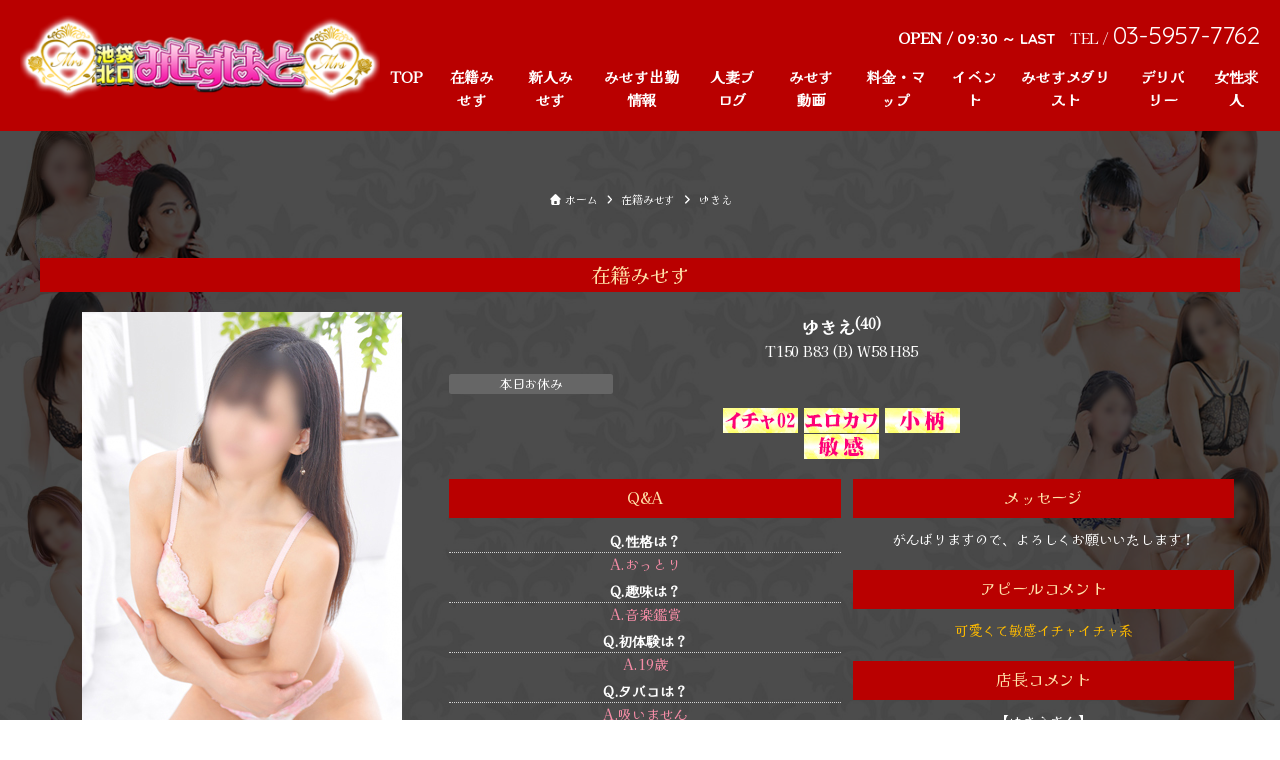

--- FILE ---
content_type: text/html; charset=UTF-8
request_url: https://www.rank1-mrs.com/archives/cast/13260
body_size: 19028
content:
<!DOCTYPE html>
<html dir="ltr" lang="ja">

<head>
	<meta charset="UTF-8">
	<link rel="icon" href="https://www.rank1-mrs.com/wp-content/uploads/favicon.png" sizes="32x32" />
<link rel="icon" href="https://www.rank1-mrs.com/wp-content/uploads/favicon.png" sizes="192x192" />
<link rel="apple-touch-icon" href="https://www.rank1-mrs.com/wp-content/uploads/favicon.png" />
<meta name="msapplication-TileImage" content="https://www.rank1-mrs.com/wp-content/uploads/favicon.png" />
	<meta name="viewport" content="width=device-width,initial-scale=1,user-scalable=no,viewport-fit=cover">

	<title>ゆきえ &#8211; みせすはーと</title>
<meta name='robots' content='max-image-preview:large' />
<link rel='dns-prefetch' href='//www.googletagmanager.com' />
<link rel='dns-prefetch' href='//fonts.googleapis.com' />
<link rel="alternate" title="oEmbed (JSON)" type="application/json+oembed" href="https://www.rank1-mrs.com/wp-json/oembed/1.0/embed?url=https%3A%2F%2Fwww.rank1-mrs.com%2Farchives%2Fcast%2F13260" />
<link rel="alternate" title="oEmbed (XML)" type="text/xml+oembed" href="https://www.rank1-mrs.com/wp-json/oembed/1.0/embed?url=https%3A%2F%2Fwww.rank1-mrs.com%2Farchives%2Fcast%2F13260&#038;format=xml" />
<style id='wp-img-auto-sizes-contain-inline-css' type='text/css'>
img:is([sizes=auto i],[sizes^="auto," i]){contain-intrinsic-size:3000px 1500px}
/*# sourceURL=wp-img-auto-sizes-contain-inline-css */
</style>
<style id='wp-emoji-styles-inline-css' type='text/css'>

	img.wp-smiley, img.emoji {
		display: inline !important;
		border: none !important;
		box-shadow: none !important;
		height: 1em !important;
		width: 1em !important;
		margin: 0 0.07em !important;
		vertical-align: -0.1em !important;
		background: none !important;
		padding: 0 !important;
	}
/*# sourceURL=wp-emoji-styles-inline-css */
</style>
<style id='wp-block-library-inline-css' type='text/css'>
:root{--wp-block-synced-color:#7a00df;--wp-block-synced-color--rgb:122,0,223;--wp-bound-block-color:var(--wp-block-synced-color);--wp-editor-canvas-background:#ddd;--wp-admin-theme-color:#007cba;--wp-admin-theme-color--rgb:0,124,186;--wp-admin-theme-color-darker-10:#006ba1;--wp-admin-theme-color-darker-10--rgb:0,107,160.5;--wp-admin-theme-color-darker-20:#005a87;--wp-admin-theme-color-darker-20--rgb:0,90,135;--wp-admin-border-width-focus:2px}@media (min-resolution:192dpi){:root{--wp-admin-border-width-focus:1.5px}}.wp-element-button{cursor:pointer}:root .has-very-light-gray-background-color{background-color:#eee}:root .has-very-dark-gray-background-color{background-color:#313131}:root .has-very-light-gray-color{color:#eee}:root .has-very-dark-gray-color{color:#313131}:root .has-vivid-green-cyan-to-vivid-cyan-blue-gradient-background{background:linear-gradient(135deg,#00d084,#0693e3)}:root .has-purple-crush-gradient-background{background:linear-gradient(135deg,#34e2e4,#4721fb 50%,#ab1dfe)}:root .has-hazy-dawn-gradient-background{background:linear-gradient(135deg,#faaca8,#dad0ec)}:root .has-subdued-olive-gradient-background{background:linear-gradient(135deg,#fafae1,#67a671)}:root .has-atomic-cream-gradient-background{background:linear-gradient(135deg,#fdd79a,#004a59)}:root .has-nightshade-gradient-background{background:linear-gradient(135deg,#330968,#31cdcf)}:root .has-midnight-gradient-background{background:linear-gradient(135deg,#020381,#2874fc)}:root{--wp--preset--font-size--normal:16px;--wp--preset--font-size--huge:42px}.has-regular-font-size{font-size:1em}.has-larger-font-size{font-size:2.625em}.has-normal-font-size{font-size:var(--wp--preset--font-size--normal)}.has-huge-font-size{font-size:var(--wp--preset--font-size--huge)}.has-text-align-center{text-align:center}.has-text-align-left{text-align:left}.has-text-align-right{text-align:right}.has-fit-text{white-space:nowrap!important}#end-resizable-editor-section{display:none}.aligncenter{clear:both}.items-justified-left{justify-content:flex-start}.items-justified-center{justify-content:center}.items-justified-right{justify-content:flex-end}.items-justified-space-between{justify-content:space-between}.screen-reader-text{border:0;clip-path:inset(50%);height:1px;margin:-1px;overflow:hidden;padding:0;position:absolute;width:1px;word-wrap:normal!important}.screen-reader-text:focus{background-color:#ddd;clip-path:none;color:#444;display:block;font-size:1em;height:auto;left:5px;line-height:normal;padding:15px 23px 14px;text-decoration:none;top:5px;width:auto;z-index:100000}html :where(.has-border-color){border-style:solid}html :where([style*=border-top-color]){border-top-style:solid}html :where([style*=border-right-color]){border-right-style:solid}html :where([style*=border-bottom-color]){border-bottom-style:solid}html :where([style*=border-left-color]){border-left-style:solid}html :where([style*=border-width]){border-style:solid}html :where([style*=border-top-width]){border-top-style:solid}html :where([style*=border-right-width]){border-right-style:solid}html :where([style*=border-bottom-width]){border-bottom-style:solid}html :where([style*=border-left-width]){border-left-style:solid}html :where(img[class*=wp-image-]){height:auto;max-width:100%}:where(figure){margin:0 0 1em}html :where(.is-position-sticky){--wp-admin--admin-bar--position-offset:var(--wp-admin--admin-bar--height,0px)}@media screen and (max-width:600px){html :where(.is-position-sticky){--wp-admin--admin-bar--position-offset:0px}}

/*# sourceURL=wp-block-library-inline-css */
</style><style id='global-styles-inline-css' type='text/css'>
:root{--wp--preset--aspect-ratio--square: 1;--wp--preset--aspect-ratio--4-3: 4/3;--wp--preset--aspect-ratio--3-4: 3/4;--wp--preset--aspect-ratio--3-2: 3/2;--wp--preset--aspect-ratio--2-3: 2/3;--wp--preset--aspect-ratio--16-9: 16/9;--wp--preset--aspect-ratio--9-16: 9/16;--wp--preset--color--black: #000000;--wp--preset--color--cyan-bluish-gray: #abb8c3;--wp--preset--color--white: #ffffff;--wp--preset--color--pale-pink: #f78da7;--wp--preset--color--vivid-red: #cf2e2e;--wp--preset--color--luminous-vivid-orange: #ff6900;--wp--preset--color--luminous-vivid-amber: #fcb900;--wp--preset--color--light-green-cyan: #7bdcb5;--wp--preset--color--vivid-green-cyan: #00d084;--wp--preset--color--pale-cyan-blue: #8ed1fc;--wp--preset--color--vivid-cyan-blue: #0693e3;--wp--preset--color--vivid-purple: #9b51e0;--wp--preset--gradient--vivid-cyan-blue-to-vivid-purple: linear-gradient(135deg,rgb(6,147,227) 0%,rgb(155,81,224) 100%);--wp--preset--gradient--light-green-cyan-to-vivid-green-cyan: linear-gradient(135deg,rgb(122,220,180) 0%,rgb(0,208,130) 100%);--wp--preset--gradient--luminous-vivid-amber-to-luminous-vivid-orange: linear-gradient(135deg,rgb(252,185,0) 0%,rgb(255,105,0) 100%);--wp--preset--gradient--luminous-vivid-orange-to-vivid-red: linear-gradient(135deg,rgb(255,105,0) 0%,rgb(207,46,46) 100%);--wp--preset--gradient--very-light-gray-to-cyan-bluish-gray: linear-gradient(135deg,rgb(238,238,238) 0%,rgb(169,184,195) 100%);--wp--preset--gradient--cool-to-warm-spectrum: linear-gradient(135deg,rgb(74,234,220) 0%,rgb(151,120,209) 20%,rgb(207,42,186) 40%,rgb(238,44,130) 60%,rgb(251,105,98) 80%,rgb(254,248,76) 100%);--wp--preset--gradient--blush-light-purple: linear-gradient(135deg,rgb(255,206,236) 0%,rgb(152,150,240) 100%);--wp--preset--gradient--blush-bordeaux: linear-gradient(135deg,rgb(254,205,165) 0%,rgb(254,45,45) 50%,rgb(107,0,62) 100%);--wp--preset--gradient--luminous-dusk: linear-gradient(135deg,rgb(255,203,112) 0%,rgb(199,81,192) 50%,rgb(65,88,208) 100%);--wp--preset--gradient--pale-ocean: linear-gradient(135deg,rgb(255,245,203) 0%,rgb(182,227,212) 50%,rgb(51,167,181) 100%);--wp--preset--gradient--electric-grass: linear-gradient(135deg,rgb(202,248,128) 0%,rgb(113,206,126) 100%);--wp--preset--gradient--midnight: linear-gradient(135deg,rgb(2,3,129) 0%,rgb(40,116,252) 100%);--wp--preset--font-size--small: 13px;--wp--preset--font-size--medium: 20px;--wp--preset--font-size--large: 36px;--wp--preset--font-size--x-large: 42px;--wp--preset--spacing--20: 0.44rem;--wp--preset--spacing--30: 0.67rem;--wp--preset--spacing--40: 1rem;--wp--preset--spacing--50: 1.5rem;--wp--preset--spacing--60: 2.25rem;--wp--preset--spacing--70: 3.38rem;--wp--preset--spacing--80: 5.06rem;--wp--preset--shadow--natural: 6px 6px 9px rgba(0, 0, 0, 0.2);--wp--preset--shadow--deep: 12px 12px 50px rgba(0, 0, 0, 0.4);--wp--preset--shadow--sharp: 6px 6px 0px rgba(0, 0, 0, 0.2);--wp--preset--shadow--outlined: 6px 6px 0px -3px rgb(255, 255, 255), 6px 6px rgb(0, 0, 0);--wp--preset--shadow--crisp: 6px 6px 0px rgb(0, 0, 0);}:where(.is-layout-flex){gap: 0.5em;}:where(.is-layout-grid){gap: 0.5em;}body .is-layout-flex{display: flex;}.is-layout-flex{flex-wrap: wrap;align-items: center;}.is-layout-flex > :is(*, div){margin: 0;}body .is-layout-grid{display: grid;}.is-layout-grid > :is(*, div){margin: 0;}:where(.wp-block-columns.is-layout-flex){gap: 2em;}:where(.wp-block-columns.is-layout-grid){gap: 2em;}:where(.wp-block-post-template.is-layout-flex){gap: 1.25em;}:where(.wp-block-post-template.is-layout-grid){gap: 1.25em;}.has-black-color{color: var(--wp--preset--color--black) !important;}.has-cyan-bluish-gray-color{color: var(--wp--preset--color--cyan-bluish-gray) !important;}.has-white-color{color: var(--wp--preset--color--white) !important;}.has-pale-pink-color{color: var(--wp--preset--color--pale-pink) !important;}.has-vivid-red-color{color: var(--wp--preset--color--vivid-red) !important;}.has-luminous-vivid-orange-color{color: var(--wp--preset--color--luminous-vivid-orange) !important;}.has-luminous-vivid-amber-color{color: var(--wp--preset--color--luminous-vivid-amber) !important;}.has-light-green-cyan-color{color: var(--wp--preset--color--light-green-cyan) !important;}.has-vivid-green-cyan-color{color: var(--wp--preset--color--vivid-green-cyan) !important;}.has-pale-cyan-blue-color{color: var(--wp--preset--color--pale-cyan-blue) !important;}.has-vivid-cyan-blue-color{color: var(--wp--preset--color--vivid-cyan-blue) !important;}.has-vivid-purple-color{color: var(--wp--preset--color--vivid-purple) !important;}.has-black-background-color{background-color: var(--wp--preset--color--black) !important;}.has-cyan-bluish-gray-background-color{background-color: var(--wp--preset--color--cyan-bluish-gray) !important;}.has-white-background-color{background-color: var(--wp--preset--color--white) !important;}.has-pale-pink-background-color{background-color: var(--wp--preset--color--pale-pink) !important;}.has-vivid-red-background-color{background-color: var(--wp--preset--color--vivid-red) !important;}.has-luminous-vivid-orange-background-color{background-color: var(--wp--preset--color--luminous-vivid-orange) !important;}.has-luminous-vivid-amber-background-color{background-color: var(--wp--preset--color--luminous-vivid-amber) !important;}.has-light-green-cyan-background-color{background-color: var(--wp--preset--color--light-green-cyan) !important;}.has-vivid-green-cyan-background-color{background-color: var(--wp--preset--color--vivid-green-cyan) !important;}.has-pale-cyan-blue-background-color{background-color: var(--wp--preset--color--pale-cyan-blue) !important;}.has-vivid-cyan-blue-background-color{background-color: var(--wp--preset--color--vivid-cyan-blue) !important;}.has-vivid-purple-background-color{background-color: var(--wp--preset--color--vivid-purple) !important;}.has-black-border-color{border-color: var(--wp--preset--color--black) !important;}.has-cyan-bluish-gray-border-color{border-color: var(--wp--preset--color--cyan-bluish-gray) !important;}.has-white-border-color{border-color: var(--wp--preset--color--white) !important;}.has-pale-pink-border-color{border-color: var(--wp--preset--color--pale-pink) !important;}.has-vivid-red-border-color{border-color: var(--wp--preset--color--vivid-red) !important;}.has-luminous-vivid-orange-border-color{border-color: var(--wp--preset--color--luminous-vivid-orange) !important;}.has-luminous-vivid-amber-border-color{border-color: var(--wp--preset--color--luminous-vivid-amber) !important;}.has-light-green-cyan-border-color{border-color: var(--wp--preset--color--light-green-cyan) !important;}.has-vivid-green-cyan-border-color{border-color: var(--wp--preset--color--vivid-green-cyan) !important;}.has-pale-cyan-blue-border-color{border-color: var(--wp--preset--color--pale-cyan-blue) !important;}.has-vivid-cyan-blue-border-color{border-color: var(--wp--preset--color--vivid-cyan-blue) !important;}.has-vivid-purple-border-color{border-color: var(--wp--preset--color--vivid-purple) !important;}.has-vivid-cyan-blue-to-vivid-purple-gradient-background{background: var(--wp--preset--gradient--vivid-cyan-blue-to-vivid-purple) !important;}.has-light-green-cyan-to-vivid-green-cyan-gradient-background{background: var(--wp--preset--gradient--light-green-cyan-to-vivid-green-cyan) !important;}.has-luminous-vivid-amber-to-luminous-vivid-orange-gradient-background{background: var(--wp--preset--gradient--luminous-vivid-amber-to-luminous-vivid-orange) !important;}.has-luminous-vivid-orange-to-vivid-red-gradient-background{background: var(--wp--preset--gradient--luminous-vivid-orange-to-vivid-red) !important;}.has-very-light-gray-to-cyan-bluish-gray-gradient-background{background: var(--wp--preset--gradient--very-light-gray-to-cyan-bluish-gray) !important;}.has-cool-to-warm-spectrum-gradient-background{background: var(--wp--preset--gradient--cool-to-warm-spectrum) !important;}.has-blush-light-purple-gradient-background{background: var(--wp--preset--gradient--blush-light-purple) !important;}.has-blush-bordeaux-gradient-background{background: var(--wp--preset--gradient--blush-bordeaux) !important;}.has-luminous-dusk-gradient-background{background: var(--wp--preset--gradient--luminous-dusk) !important;}.has-pale-ocean-gradient-background{background: var(--wp--preset--gradient--pale-ocean) !important;}.has-electric-grass-gradient-background{background: var(--wp--preset--gradient--electric-grass) !important;}.has-midnight-gradient-background{background: var(--wp--preset--gradient--midnight) !important;}.has-small-font-size{font-size: var(--wp--preset--font-size--small) !important;}.has-medium-font-size{font-size: var(--wp--preset--font-size--medium) !important;}.has-large-font-size{font-size: var(--wp--preset--font-size--large) !important;}.has-x-large-font-size{font-size: var(--wp--preset--font-size--x-large) !important;}
/*# sourceURL=global-styles-inline-css */
</style>

<style id='classic-theme-styles-inline-css' type='text/css'>
/*! This file is auto-generated */
.wp-block-button__link{color:#fff;background-color:#32373c;border-radius:9999px;box-shadow:none;text-decoration:none;padding:calc(.667em + 2px) calc(1.333em + 2px);font-size:1.125em}.wp-block-file__button{background:#32373c;color:#fff;text-decoration:none}
/*# sourceURL=/wp-includes/css/classic-themes.min.css */
</style>
<link rel='stylesheet' id='spider-css' href='https://www.rank1-mrs.com/wp-content/plugins/snow-monkey-blocks/dist/packages/spider/dist/css/spider.css?ver=1764059268' type='text/css' media='all' />
<link rel='stylesheet' id='snow-monkey-blocks-css' href='https://www.rank1-mrs.com/wp-content/plugins/snow-monkey-blocks/dist/css/blocks.css?ver=1764059268' type='text/css' media='all' />
<link rel='stylesheet' id='sass-basis-css' href='https://www.rank1-mrs.com/wp-content/plugins/snow-monkey-blocks/dist/css/fallback.css?ver=1764059268' type='text/css' media='all' />
<link rel='stylesheet' id='snow-monkey-blocks/nopro-css' href='https://www.rank1-mrs.com/wp-content/plugins/snow-monkey-blocks/dist/css/nopro.css?ver=1764059268' type='text/css' media='all' />
<link rel='stylesheet' id='snow-monkey-editor-css' href='https://www.rank1-mrs.com/wp-content/plugins/snow-monkey-editor/dist/css/app.css?ver=1764059269' type='text/css' media='all' />
<link rel='stylesheet' id='snow-monkey-editor@front-css' href='https://www.rank1-mrs.com/wp-content/plugins/snow-monkey-editor/dist/css/front.css?ver=1764059269' type='text/css' media='all' />
<link rel='stylesheet' id='snow-monkey-blocks-spider-slider-style-css' href='https://www.rank1-mrs.com/wp-content/plugins/snow-monkey-blocks/dist/blocks/spider-slider/style-index.css?ver=1764059268' type='text/css' media='all' />
<link rel='stylesheet' id='cp5_search_widget-widget-castsearch-css' href='https://www.rank1-mrs.com/wp-content/plugins/castpro5.1-search-widget/assets/css/widget-castsearch.css?ver=1.0.0' type='text/css' media='all' />
<link rel='stylesheet' id='arkhe-blocks-front-css' href='https://www.rank1-mrs.com/wp-content/plugins/arkhe-blocks-pro/dist/css/front.css?ver=2.19.1' type='text/css' media='all' />
<style id='arkhe-blocks-front-inline-css' type='text/css'>
body{--arkb-marker-color:#ffdc40;--arkb-marker-start:1em;--arkb-marker-style:linear-gradient(transparent var(--arkb-marker-start), var(--arkb-marker-color) 0)}
/*# sourceURL=arkhe-blocks-front-inline-css */
</style>
<link rel='stylesheet' id='snow-monkey-editor@view-css' href='https://www.rank1-mrs.com/wp-content/plugins/snow-monkey-editor/dist/css/view.css?ver=1764059269' type='text/css' media='all' />
<link rel='stylesheet' id='cp5_admin_style-css' href='https://www.rank1-mrs.com/wp-content/themes/cp52-t010-PLATINA/style.css?ver=20210930-p' type='text/css' media='all' />
<link rel='stylesheet' id='animate-css' href='https://www.rank1-mrs.com/wp-content/themes/cp52-t010-PLATINA/assets/css/animate.css?ver=3.5.1' type='text/css' media='all' />
<link rel='stylesheet' id='cp5j10000-style-css' href='https://www.rank1-mrs.com/wp-content/themes/cp52-t010-PLATINA-wht-child/style.css?ver=20251110004816' type='text/css' media='all' />
<link rel='stylesheet' id='font-awesome-css' href='https://www.rank1-mrs.com/wp-content/themes/cp52-t010-PLATINA/assets/css/font-awesome/font-awesome.min.css?ver=4.7.0' type='text/css' media='all' />
<link rel='stylesheet' id='Oswald-css' href='https://fonts.googleapis.com/css2?family=Oswald&#038;ver=6.9' type='text/css' media='all' />
<link rel='stylesheet' id='noto-sans-css' href='//fonts.googleapis.com/css2?family=Noto+Sans+JP%3Awght%40100%3B300%3B400%3B500%3B700%3B900&#038;display=swap&#038;ver=6.9' type='text/css' media='all' />
<link rel='stylesheet' id='M+PLUS-css' href='//fonts.googleapis.com/css2?family=M+PLUS+Rounded+1c%3Awght%40100%3B300%3B400%3B500%3B700%3B800%3B900&#038;display=swap&#038;ver=6.9' type='text/css' media='all' />
<link rel='stylesheet' id='Playfair-css' href='//fonts.googleapis.com/css2?family=Playfair+Display%3Awght%40400%3B500%3B600%3B700%3B800%3B900&#038;display=swap&#038;ver=6.9' type='text/css' media='all' />
<link rel='stylesheet' id='Quicksand-css' href='//fonts.googleapis.com/css2?family=Quicksand%3Awght%40400%3B500%3B600%3B700&#038;display=swap&#038;ver=6.9' type='text/css' media='all' />
<link rel='stylesheet' id='owlcarousel-css-css' href='https://www.rank1-mrs.com/wp-content/themes/cp52-t010-PLATINA/assets/css/owlcarousel/owl.carousel.css?ver=6.9' type='text/css' media='all' />
<link rel='stylesheet' id='malihu-custom-scrollbar-css' href='https://www.rank1-mrs.com/wp-content/plugins/castpro5.2/assets/css/jquery.mCustomScrollbar.min.css?ver=3.1.5' type='text/css' media='all' />
<link rel='stylesheet' id='owlcarousel-css' href='https://www.rank1-mrs.com/wp-content/plugins/castpro5.2/assets/css/owlcarousel/owl.carousel.min.css?ver=2.2.1' type='text/css' media='all' />
<link rel='stylesheet' id='owlc-theme-default-css' href='https://www.rank1-mrs.com/wp-content/plugins/castpro5.2/assets/css/owlcarousel/owl.theme.default.min.css?ver=2.2.1' type='text/css' media='all' />
<link rel='stylesheet' id='font-awesome-child-css' href='https://www.rank1-mrs.com/wp-content/themes/cp52-t010-PLATINA/assets/css/font-awesome/font-awesome.min.css?ver=4.7.0' type='text/css' media='all' />
<link rel='stylesheet' id='swiper-css' href='https://www.rank1-mrs.com/wp-content/plugins/castpro5.2/assets/css/swiper.min.css?ver=3.4.2' type='text/css' media='all' />
<link rel='stylesheet' id='kirki-styles-cp5j10000-css' href='https://www.rank1-mrs.com/wp-content/themes/cp52-t010-PLATINA/admin/kirki/assets/css/kirki-styles.css?ver=3.0.16' type='text/css' media='all' />
<style id='kirki-styles-cp5j10000-inline-css' type='text/css'>
#loading_platina{background-color:#ffffff;}.loading_platina-logo:before{background-color:#ffffff;}#header #logo a img{max-height:90px;}#header{background-color:#b90000;color:#ffffff;}.main-navigation .menu-item-has-children > .sub-menu{background-color:#b90000;}#header a{color:#ffffff;}#header #header-menu ul.menu > li a{color:#ffffff;}#header a:hover{color:#f9c271;}#header-menu ul.menu > li a:hover{color:#f9c271;}#header-global-menu a::before{background-color:#f9c271;}#drawer-menu{background-color:#ffffff;}.drawer-hamburger{background-color:#ffffff;}.drawer-hamburger-icon, .drawer-hamburger-icon::before, .drawer-hamburger-icon::after{background-color:#1c1c1c;}#drawer-menu, .drawer-menu-text{color:#1c1c1c;}#drawer-menu .drawer-menu a{color:#1c1c1c;}#drawer-menu .drawer-menu a:hover{color:#919191;}body{background-color:#FFFFFF;color:#ffffff;font-size:1.4rem;line-height:1.6;}#secondary .widget-block ,#primary .widget-block,#top-header-widget-col .widget_text{background-color:rgba(255,255,255,0);}#primary .page-frame{background-color:rgba(255,255,255,0);}.cast-frame a .cast-size, .cast-frame a .cast-icon, .cast-frame a .cast-schedule-time, .cast-frame a .cast-state-messege{color:#ffffff;}#content-block .news-lists-frame a .posted-on{color:#ffffff;}a{color:#ffffff;transition-duration:0.4s;}a:hover{color:#919191;}#enter{background-image:url("https://www.rank1-mrs.com/wp-content/uploads/IMG_5088.png");background-color:#ffffff;background-repeat:no-repeat;background-position:center center;background-attachment:scroll;color:#0a0a0a;-webkit-background-size:cover;-moz-background-size:cover;-ms-background-size:cover;-o-background-size:cover;background-size:cover;}#footer{background-color:#1c1c1c;color:#ffffff;} #footer #footer-wrap .widget.widget_cp5_news .news-date, #footer #footer-wrap .widget.widget_cp5_news .news-content {color:#ffffff;}#footer .widget .widget-title .title-name{color:#FFFFFF;}#footer a{color:#ffffff;}#footer a:hover{color:#dbdbdb;}.page #main-content .page-title, .single #main-content .page-title, .archive #main-content .page-title{background-color:#b90000;}.page #main-content .widget-title, .single #main-content .widget-title, .archive #main-content .widget-title{background-color:#b90000;}.page #main-content .profile-title, .single #main-content .profile-title, .archive #main-content .profile-title{background-color:#b90000;}body:not(.home) #main-content .page-title .title-name{color:#ffe4ab;font-size:2rem;font-weight:400;text-align:center;display:block;text-indent:0px;border-width:0px;}body:not(.home) #main-content .widget-title{color:#ffe4ab;font-weight:400;text-align:center;display:block;text-indent:0px;border-width:0px;padding:7px;}body:not(.home) #main-content .profile-title{color:#ffe4ab;font-weight:400;text-align:center;display:block;text-indent:0px;border-width:0px;padding:7px;}body:not(.home) #main-content .widget-title span{font-size:2rem;}#main-content .page-title{border-color:#353535;border-style:solid;} #main-content .widget-title{border-color:#353535;border-style:solid;}#main-content .profile-title{border-color:#353535;border-style:solid;}body:not(.home) #main-content .page-title .title-name, body:not(.home) #main-content .widget-title{padding:7px;}.cat-label{border-color:#d4d4d4;}thead, tbody, tfoot,th,td{border-color:#d4d4d4;}.news-lists-frame li{border-color:#d4d4d4;}#cast-sort-lists li a{border-color:#d4d4d4;}.cat-lists-frame,.cast-lists-frame li,,#cast-sort-lists li a, #cast-sort-lists li a{border-color:#d4d4d4;}.profile-weekly-schedule-list, .weekly-schedule-list,.profile-weekly-schedule-list li, .weekly-schedule-list li,.profile-weekly-schedule-list li .weekly-date.head, .weekly-schedule-list li .weekly-date.head{border-color:#d4d4d4;}#schedule-datepanel,#schedule-datepanel li a,#schedule-datepanel li a.active, #schedule-datepanel li a:hover{border-color:#d4d4d4;}.cd-pagination a{border-color:#d4d4d4;}#footer .widget_nav_menu li{border-color:#d4d4d4;}body:not(.home) .button, .page-numbers.current, .scrolltop-btn, .ng18-button, .tel-button, .cd-pagination .current{background-color:#333333;}.button, .button .ripple-content, .cd-pagination .current, .cd-pagination a, .ng18-button{color:#ffffff;}.button, .ng18-button, .cd-pagination .current{border-width:1px;border-style:none;border-color:#0a0a0a;}.button, .cd-pagination span, .cd-pagination a, .ng18-button, .cd-pagination .current{-webkit-border-radius:3px;-moz-border-radius:3px;border-radius:3px;}.swiper-wrapper .swiper-slide-text{font-family:'Playfair Display', serif;color:#ffffff;mix-blend-mode:screen;font-weight:400;}.dotted-line p{color:#ffffff;}.header-image-slider .scroll-line{border-color:#ffffff;}.scroll-line{background-color:#ffffff;}@media (min-width: 48.1em){.row{max-width:120rem;}}@media (min-width: 768px){.header-image-slider .swiper-slide .swiper-slide-text{top:50%;}.swiper-wrapper .swiper-slide-text{font-size:10rem;width:80vw;line-height:1;}}
/*# sourceURL=kirki-styles-cp5j10000-inline-css */
</style>
<!--n2css--><!--n2js--><script type="text/javascript" src="https://www.rank1-mrs.com/wp-content/plugins/snow-monkey-blocks/dist/js/fontawesome-all.js?ver=1764059268" id="fontawesome6-js" defer="defer" data-wp-strategy="defer"></script>
<script type="text/javascript" src="https://www.rank1-mrs.com/wp-content/plugins/snow-monkey-blocks/dist/packages/spider/dist/js/spider.js?ver=1764059268" id="spider-js" defer="defer" data-wp-strategy="defer"></script>
<script type="text/javascript" src="//ajax.googleapis.com/ajax/libs/jquery/2.2.4/jquery.min.js" id="jquery-js"></script>
<script type="text/javascript" id="cp5_search_widget-widget-castsearch-js-extra">
/* <![CDATA[ */
var ajax_cast_search_count = {"ajax_url":"https://www.rank1-mrs.com/wp-admin/admin-ajax.php","nonce":"d2d0dc3795","postfix":{"cup":"Cup","cm":"Cm","yearold":"Year Old","over":"Over"}};
//# sourceURL=cp5_search_widget-widget-castsearch-js-extra
/* ]]> */
</script>
<script type="text/javascript" src="https://www.rank1-mrs.com/wp-content/plugins/castpro5.1-search-widget/assets/js/widget-castsearch.js?ver=1.0.0" id="cp5_search_widget-widget-castsearch-js"></script>
<script type="text/javascript" src="https://www.rank1-mrs.com/wp-content/plugins/snow-monkey-editor/dist/js/app.js?ver=1764059269" id="snow-monkey-editor-js" defer="defer" data-wp-strategy="defer"></script>
<script type="text/javascript" src="https://www.rank1-mrs.com/wp-content/themes/cp52-t010-PLATINA/assets/js/simpleParallax.js?ver=1.9.2" id="simpleParallax-js"></script>
<script type="text/javascript" src="https://www.rank1-mrs.com/wp-content/themes/cp52-t010-PLATINA/assets/js/jquery.easings.min.js?ver=1.9.2" id="jquery-easings-js"></script>
<script type="text/javascript" src="https://www.rank1-mrs.com/wp-content/themes/cp52-t010-PLATINA/assets/js/lazysizes.min.js?ver=3.0.0" id="lazysizes-js"></script>
<script type="text/javascript" src="https://www.rank1-mrs.com/wp-content/themes/cp52-t010-PLATINA/assets/js/ls.bgset.min.js?ver=3.0.0" id="ls.bgset-js"></script>
<script type="text/javascript" src="https://www.rank1-mrs.com/wp-content/themes/cp52-t010-PLATINA/assets/js/ls.aspectratio.min.js?ver=3.0.0" id="ls.aspectratio-js"></script>
<script type="text/javascript" src="https://www.rank1-mrs.com/wp-content/themes/cp52-t010-PLATINA/assets/js/machihime_list.min.js?ver=1.0" id="machihime-js"></script>
<script type="text/javascript" src="https://www.rank1-mrs.com/wp-content/themes/cp52-t010-PLATINA/assets/js/jquery.cookie.min.js?ver=1.4.1" id="cookie-js"></script>
<script type="text/javascript" src="https://www.rank1-mrs.com/wp-content/themes/cp52-t010-PLATINA/assets/js/jquery.matchHeight.js?ver=0.7.2" id="matchHeight-js"></script>
<script type="text/javascript" src="https://www.rank1-mrs.com/wp-content/themes/cp52-t010-PLATINA/assets/js/scripts.js?ver=1.0.0" id="custom-scripts-js"></script>
<script type="text/javascript" src="https://www.rank1-mrs.com/wp-content/themes/cp52-t010-PLATINA/assets/js/wow.min.js?ver=3.0.0" id="wow-scripts-js"></script>
<script type="text/javascript" src="https://www.rank1-mrs.com/wp-content/themes/cp52-t010-PLATINA/assets/js/jquery.lettering.js?ver=1.9.2" id="jquery.lettering-js"></script>
<script type="text/javascript" src="https://www.rank1-mrs.com/wp-content/themes/cp52-t010-PLATINA/assets/js/jquery.fittext.js?ver=1.9.2" id="jquery.fittext-js"></script>

<!-- Site Kit によって追加された Google タグ（gtag.js）スニペット -->
<!-- Google アナリティクス スニペット (Site Kit が追加) -->
<script type="text/javascript" src="https://www.googletagmanager.com/gtag/js?id=G-091P53HEZN" id="google_gtagjs-js" async></script>
<script type="text/javascript" id="google_gtagjs-js-after">
/* <![CDATA[ */
window.dataLayer = window.dataLayer || [];function gtag(){dataLayer.push(arguments);}
gtag("set","linker",{"domains":["www.rank1-mrs.com"]});
gtag("js", new Date());
gtag("set", "developer_id.dZTNiMT", true);
gtag("config", "G-091P53HEZN");
//# sourceURL=google_gtagjs-js-after
/* ]]> */
</script>
<link rel="https://api.w.org/" href="https://www.rank1-mrs.com/wp-json/" /><link rel="alternate" title="JSON" type="application/json" href="https://www.rank1-mrs.com/wp-json/wp/v2/casts/13260" /><link rel="EditURI" type="application/rsd+xml" title="RSD" href="https://www.rank1-mrs.com/xmlrpc.php?rsd" />
<meta name="generator" content="WordPress 6.9" />
<link rel="canonical" href="https://www.rank1-mrs.com/archives/cast/13260" />
<link rel='shortlink' href='https://www.rank1-mrs.com/?p=13260' />
<meta name="generator" content="Site Kit by Google 1.166.0" /><style type="text/css" id="custom-background-css">
body.custom-background { background-image: url("https://www.rank1-mrs.com/wp-content/uploads/mrs_BG_PC1.jpg"); background-position: center center; background-size: cover; background-repeat: no-repeat; background-attachment: fixed; }
</style>
	<link rel="icon" href="https://www.rank1-mrs.com/wp-content/uploads/favicon.png" sizes="32x32" />
<link rel="icon" href="https://www.rank1-mrs.com/wp-content/uploads/favicon.png" sizes="192x192" />
<link rel="apple-touch-icon" href="https://www.rank1-mrs.com/wp-content/uploads/favicon.png" />
<meta name="msapplication-TileImage" content="https://www.rank1-mrs.com/wp-content/uploads/favicon.png" />
<style>
		/* Chrome対応のFont Awesome強制適用 */
		.fa-clock-o:before {
			content: "\f017" !important;
			font-family: FontAwesome !important;
			font-style: normal !important;
			font-weight: normal !important;
			line-height: 1 !important;
			-webkit-font-smoothing: antialiased !important;
			-moz-osx-font-smoothing: grayscale !important;
			text-rendering: auto !important;
			display: inline-block !important;
		}
		
		/* Chrome用の追加スタイル */
		.fa {
			font-family: FontAwesome !important;
			font-style: normal !important;
			font-weight: normal !important;
			line-height: 1 !important;
			-webkit-font-smoothing: antialiased !important;
			-moz-osx-font-smoothing: grayscale !important;
			text-rendering: auto !important;
		}
		
		/* Chrome用のフォント読み込み確認 */
		@font-face {
			font-family: "FontAwesome";
			src: url("https://www.rank1-mrs.com/wp-content/themes/cp52-t010-PLATINA/assets/fonts/font-awesome/fontawesome-webfont.eot?v=4.7.0");
			src: url("https://www.rank1-mrs.com/wp-content/themes/cp52-t010-PLATINA/assets/fonts/font-awesome/fontawesome-webfont.eot?#iefix&v=4.7.0") format("embedded-opentype"),
				 url("https://www.rank1-mrs.com/wp-content/themes/cp52-t010-PLATINA/assets/fonts/font-awesome/fontawesome-webfont.woff2?v=4.7.0") format("woff2"),
				 url("https://www.rank1-mrs.com/wp-content/themes/cp52-t010-PLATINA/assets/fonts/font-awesome/fontawesome-webfont.woff?v=4.7.0") format("woff"),
				 url("https://www.rank1-mrs.com/wp-content/themes/cp52-t010-PLATINA/assets/fonts/font-awesome/fontawesome-webfont.ttf?v=4.7.0") format("truetype"),
				 url("https://www.rank1-mrs.com/wp-content/themes/cp52-t010-PLATINA/assets/fonts/font-awesome/fontawesome-webfont.svg?v=4.7.0#fontawesomeregular") format("svg");
			font-weight: normal;
			font-style: normal;
		}
		</style></head>

<body class="wp-singular cast-template-default single single-cast postid-13260 custom-background wp-embed-responsive wp-theme-cp52-t010-PLATINA wp-child-theme-cp52-t010-PLATINA-wht-child drawer drawer--right drawer-close body-font-gothic title-font-gothic content-block">
	<div class="body-mask">

					<!--#loading-->
					

		<!-- start .container -->
		<div class="sticky-overlay-wrap">
			<header id="header" class="sticking01 sticky-overlay" role="banner"><!-- start #header -->
				<div id="header-block" class="expanded row">
					<div id="header-logo-col">
						<div id="logo" class="align-center medium-text-left">
							<a href="https://www.rank1-mrs.com">
								<img src="https://www.rank1-mrs.com/wp-content/uploads/bb68b2735087db3d89e9ec6104e59e7f.png" alt="みせすはーと">							</a>
						</div>
					</div>
					<div id="header-block-col" class="text-right">
						<div id="header-shop-info" class="show-for-medium">
																						<div class="shop-info open"><span class="info-label">OPEN&nbsp;/&nbsp;</span><span class="num body-quicksand">09:30 ～ LAST</span></div>
														<div class="shop-info shop-tel">
								<span class="tel show-for-medium"><span class="info-label">TEL&nbsp;/&nbsp;</span><span class="num body-quicksand">03-5957-7762</span></span>
								<span class="show-for-small-only">
									<i class="fa fa-phone" aria-hidden="true"></i> <a href="tel:03-5957-7762">お店にTEL</a>
								</span>
							</div>
						</div>
						<div id="header-menu-frame" class="show-for-large">
							<nav id="header-global-menu" class="main-navigation" role="navigation"><!-- start #header-menu -->
								<ul id="menu-gnav" class="menu no-bullet align-center"><li id="menu-item-19491" class="menu-item menu-item-type-custom menu-item-object-custom menu-item-home menu-item-19491"><a href="https://www.rank1-mrs.com/">TOP</a></li>
<li id="menu-item-126" class="menu-item menu-item-type-post_type_archive menu-item-object-cast menu-item-126"><a href="https://www.rank1-mrs.com/archives/cast">在籍みせす</a></li>
<li id="menu-item-1073" class="menu-item menu-item-type-custom menu-item-object-custom menu-item-1073"><a href="https://www.rank1-mrs.com/archives/type/newface?orderby=registDate&#038;order=desc">新人みせす</a></li>
<li id="menu-item-16448" class="menu-item menu-item-type-post_type menu-item-object-page menu-item-16448"><a href="https://www.rank1-mrs.com/schedule">みせす出勤情報</a></li>
<li id="menu-item-1158" class="menu-item menu-item-type-custom menu-item-object-custom menu-item-1158"><a href="https://www.cityheaven.net/tokyo/A1305/A130505/rank1-mrs/diarylist/?of=y">人妻ブログ</a></li>
<li id="menu-item-19450" class="menu-item menu-item-type-post_type menu-item-object-page menu-item-19450"><a href="https://www.rank1-mrs.com/mrs_movie">みせす動画</a></li>
<li id="menu-item-73" class="menu-item menu-item-type-post_type menu-item-object-page menu-item-73"><a href="https://www.rank1-mrs.com/system">料金・マップ</a></li>
<li id="menu-item-127" class="menu-item menu-item-type-post_type_archive menu-item-object-event menu-item-127"><a href="https://www.rank1-mrs.com/archives/event">イベント</a></li>
<li id="menu-item-77" class="menu-item menu-item-type-post_type menu-item-object-page menu-item-77"><a href="https://www.rank1-mrs.com/ranking">みせすメダリスト</a></li>
<li id="menu-item-75902" class="menu-item menu-item-type-post_type menu-item-object-page menu-item-75902"><a href="https://www.rank1-mrs.com/%e5%8f%97%e4%bb%98%e5%af%84%e3%82%89%e3%81%9a%e3%81%ab%e3%81%bf%e3%81%9b%e3%81%99%e3%82%92%e3%83%87%e3%83%aa%e3%83%90%e3%83%aa%e3%83%bc%ef%bc%81">デリバリー</a></li>
<li id="menu-item-69646" class="menu-item menu-item-type-custom menu-item-object-custom menu-item-69646"><a href="https://kanto.qzin.jp/mrs111/?v=official">女性求人</a></li>
</ul>							</nav><!-- end #header-menu -->
						</div>
					</div>
				</div>
			</header><!-- end #header -->
		</div>
		<div class="sp-telinfo">
			<img src="https://www.rank1-mrs.com/wp-content/uploads/top_tel_2025-09-01.png" width="100%">
		</div>
		<!-- start .container -->
		<div class="sticky-wrap">
			<header id="header" class="sticking sticky-shadow" role="banner"><!-- start #header -->
				<div id="header-block" class="expanded row">
					<div id="header-logo-col">
						<div id="logo" class="align-center medium-text-left">
							<a href="https://www.rank1-mrs.com">
								<img src="https://www.rank1-mrs.com/wp-content/uploads/bb68b2735087db3d89e9ec6104e59e7f.png" alt="みせすはーと">							</a>
						</div>
					</div>
					<div id="header-block-col" class="text-right">
						<div id="header-shop-info" class="show-for-medium">
																						<div class="shop-info open"><span class="info-label">OPEN&nbsp;/&nbsp;</span><span class="num body-quicksand">09:30 ～ LAST</span></div>
														<div class="shop-info shop-tel">
								<span class="tel show-for-medium"><span class="info-label">TEL&nbsp;/&nbsp;</span><span class="num body-quicksand">03-5957-7762</span></span>
								<span class="show-for-small-only">
									<i class="fa fa-phone" aria-hidden="true"></i> <a href="tel:03-5957-7762">お店にTEL</a>
								</span>
							</div>
						</div>
						<div id="header-menu-frame" class="show-for-large">
							<nav id="header-global-menu" class="main-navigation" role="navigation"><!-- start #header-menu -->
								<ul id="menu-gnav-1" class="menu no-bullet align-center"><li class="menu-item menu-item-type-custom menu-item-object-custom menu-item-home menu-item-19491"><a href="https://www.rank1-mrs.com/">TOP</a></li>
<li class="menu-item menu-item-type-post_type_archive menu-item-object-cast menu-item-126"><a href="https://www.rank1-mrs.com/archives/cast">在籍みせす</a></li>
<li class="menu-item menu-item-type-custom menu-item-object-custom menu-item-1073"><a href="https://www.rank1-mrs.com/archives/type/newface?orderby=registDate&#038;order=desc">新人みせす</a></li>
<li class="menu-item menu-item-type-post_type menu-item-object-page menu-item-16448"><a href="https://www.rank1-mrs.com/schedule">みせす出勤情報</a></li>
<li class="menu-item menu-item-type-custom menu-item-object-custom menu-item-1158"><a href="https://www.cityheaven.net/tokyo/A1305/A130505/rank1-mrs/diarylist/?of=y">人妻ブログ</a></li>
<li class="menu-item menu-item-type-post_type menu-item-object-page menu-item-19450"><a href="https://www.rank1-mrs.com/mrs_movie">みせす動画</a></li>
<li class="menu-item menu-item-type-post_type menu-item-object-page menu-item-73"><a href="https://www.rank1-mrs.com/system">料金・マップ</a></li>
<li class="menu-item menu-item-type-post_type_archive menu-item-object-event menu-item-127"><a href="https://www.rank1-mrs.com/archives/event">イベント</a></li>
<li class="menu-item menu-item-type-post_type menu-item-object-page menu-item-77"><a href="https://www.rank1-mrs.com/ranking">みせすメダリスト</a></li>
<li class="menu-item menu-item-type-post_type menu-item-object-page menu-item-75902"><a href="https://www.rank1-mrs.com/%e5%8f%97%e4%bb%98%e5%af%84%e3%82%89%e3%81%9a%e3%81%ab%e3%81%bf%e3%81%9b%e3%81%99%e3%82%92%e3%83%87%e3%83%aa%e3%83%90%e3%83%aa%e3%83%bc%ef%bc%81">デリバリー</a></li>
<li class="menu-item menu-item-type-custom menu-item-object-custom menu-item-69646"><a href="https://kanto.qzin.jp/mrs111/?v=official">女性求人</a></li>
</ul>							</nav><!-- end #header-menu -->
						</div>
					</div>
				</div>
			</header><!-- end #header -->
		</div>
		
		
		<div id="content-block" class="content-block"><!-- #content-block -->


												<!-- start breadcrumb -->
					<div id="breadcrumb" class="breadcrumb-section row"><ul class="breadcrumb-list no-bullet"itemscope itemtype="http://schema.org/BreadcrumbList"><li class="breadcrumb-home"  itemprop="itemListElement" itemscope itemtype="http://schema.org/ListItem"><a href="https://www.rank1-mrs.com"itemprop="item" ><span itemprop="name"><i class="fa fa-home" aria-hidden="true"></i> ホーム</span></a><meta itemprop="position" content="1" /></li><li><i class="fa fa-angle-right" aria-hidden="true"></i></li><li  itemprop="itemListElement" itemscope itemtype="http://schema.org/ListItem"><a href="https://www.rank1-mrs.com/archives/cast"itemprop="item" ><span itemprop="name">在籍みせす</span></a><meta itemprop="position" content="2" /></li><li><i class="fa fa-angle-right" aria-hidden="true"></i></li><li  itemprop="itemListElement" itemscope itemtype="http://schema.org/ListItem"><a href="https://www.rank1-mrs.com/archives/cast/13260"itemprop="item" ><span itemprop="name">ゆきえ</span></a><meta itemprop="position" content="3" /></li></ul></div>					<!-- end breadcrumb -->
							
			
						<div id="main-content" class="one-col-other row layout-block"><!-- start 	#main-content -->
						
						
							
								<div id="primary" class="small-12 medium-12 large-12 columns"><!-- start #primary -->
								
								
																			<div class="page-header">

																							<h2 class="page-title animated"><span class="title-name">在籍みせす</span></h2>
																					</div>
									<main id="profile" class="page-frame row collapse" role="main"><!-- start #profile -->
	<article id="post-13260" class="post-13260 cast type-cast status-publish hentry cast_icon-icha02 cast_icon-erokawa cast_icon-kogara cast_icon-binkan cast_option-onani cast_option-gokkun cast_option-vive cast_option-seisui cast_option-gansya">
		<div class="entry-content animated">
							<div id="profile-frame" class="row small-collapse medium-uncollapse">
					<div id="profile-image" class="small-12 medium-4 columns">
						<div id="profile-main-image" class="swiper-container align-center">
							<div class="swiper-wrapper">
								<div class="swiper-slide"><img src="https://www.rank1-mrs.com/wp-content/uploads/c16b1b07b417424b3a52b278429dd1a6.jpg" width="320" height="480" class="cast-main-image swiper-lazy"></div><div class="swiper-slide"><img src="https://www.rank1-mrs.com/wp-content/uploads/6d03a27cda6a7d714ee7fe9041bbfce3.jpg" width="320" height="480" class="cast-main-image swiper-lazy"></div><div class="swiper-slide"><img src="https://www.rank1-mrs.com/wp-content/uploads/fd5fdfac9ae6b2e327209898018cee3a.jpg" width="320" height="480" class="cast-main-image swiper-lazy"></div><div class="swiper-slide"><img src="https://www.rank1-mrs.com/wp-content/uploads/f2f367655206f362bcb5e55b894c8396.jpg" width="320" height="480" class="cast-main-image swiper-lazy"></div><div class="swiper-slide"><img src="https://www.rank1-mrs.com/wp-content/uploads/ab254a4f13734693d81c01a7aeb639ef.jpg" width="320" height="480" class="cast-main-image swiper-lazy"></div><div class="swiper-slide"><img src="https://www.rank1-mrs.com/wp-content/uploads/d0c71f16fba77238a82e7d9a560ef366.jpg" width="320" height="480" class="cast-main-image swiper-lazy"></div><div class="swiper-slide"><img src="https://www.rank1-mrs.com/wp-content/uploads/ef25c622b165a398a99da0461397eb3d.jpg" width="320" height="480" class="cast-main-image swiper-lazy"></div><div class="swiper-slide"><img src="https://www.rank1-mrs.com/wp-content/uploads/7b71232dd4f1367382f94d52ab9fbfe9.jpg" width="320" height="480" class="cast-main-image swiper-lazy"></div><div class="swiper-slide"><img src="https://www.rank1-mrs.com/wp-content/uploads/29bafef5c28ede9a7a8d93a562f8a062.jpg" width="320" height="480" class="cast-main-image swiper-lazy"></div>							</div>
															<div class="swiper-button-next swiper-button-black"></div>
								<div class="swiper-button-prev swiper-button-black"></div>
													</div>


						<ul id="profile-thumbs" class="row collapse small-up-5 no-bullet slider-navs"><li class="columns active"><a href="#" data-slide-index="0"><img width="180" height="270" src="https://www.rank1-mrs.com/wp-content/uploads/c16b1b07b417424b3a52b278429dd1a6-180x270.jpg" class="lazyload cast-image thumbnail" alt="ゆきえ" data-aspectratio="100/100" decoding="async" srcset="https://www.rank1-mrs.com/wp-content/uploads/c16b1b07b417424b3a52b278429dd1a6-180x270.jpg 180w, https://www.rank1-mrs.com/wp-content/uploads/c16b1b07b417424b3a52b278429dd1a6-100x150.jpg 100w, https://www.rank1-mrs.com/wp-content/uploads/c16b1b07b417424b3a52b278429dd1a6-300x450.jpg 300w, https://www.rank1-mrs.com/wp-content/uploads/c16b1b07b417424b3a52b278429dd1a6.jpg 320w" sizes="(max-width: 180px) 100vw, 180px" /></a></li><li class="columns"><a href="#" data-slide-index="1"><img width="180" height="270" src="https://www.rank1-mrs.com/wp-content/uploads/6d03a27cda6a7d714ee7fe9041bbfce3-180x270.jpg" class="lazyload cast-image thumbnail" alt="ゆきえ" data-aspectratio="100/100" decoding="async" srcset="https://www.rank1-mrs.com/wp-content/uploads/6d03a27cda6a7d714ee7fe9041bbfce3-180x270.jpg 180w, https://www.rank1-mrs.com/wp-content/uploads/6d03a27cda6a7d714ee7fe9041bbfce3-100x150.jpg 100w, https://www.rank1-mrs.com/wp-content/uploads/6d03a27cda6a7d714ee7fe9041bbfce3-300x450.jpg 300w, https://www.rank1-mrs.com/wp-content/uploads/6d03a27cda6a7d714ee7fe9041bbfce3.jpg 320w" sizes="(max-width: 180px) 100vw, 180px" /></a></li><li class="columns"><a href="#" data-slide-index="2"><img width="180" height="270" src="https://www.rank1-mrs.com/wp-content/uploads/fd5fdfac9ae6b2e327209898018cee3a-180x270.jpg" class="lazyload cast-image thumbnail" alt="ゆきえ" data-aspectratio="100/100" decoding="async" srcset="https://www.rank1-mrs.com/wp-content/uploads/fd5fdfac9ae6b2e327209898018cee3a-180x270.jpg 180w, https://www.rank1-mrs.com/wp-content/uploads/fd5fdfac9ae6b2e327209898018cee3a-100x150.jpg 100w, https://www.rank1-mrs.com/wp-content/uploads/fd5fdfac9ae6b2e327209898018cee3a-300x450.jpg 300w, https://www.rank1-mrs.com/wp-content/uploads/fd5fdfac9ae6b2e327209898018cee3a.jpg 320w" sizes="(max-width: 180px) 100vw, 180px" /></a></li><li class="columns"><a href="#" data-slide-index="3"><img width="180" height="270" src="https://www.rank1-mrs.com/wp-content/uploads/f2f367655206f362bcb5e55b894c8396-180x270.jpg" class="lazyload cast-image thumbnail" alt="ゆきえ" data-aspectratio="100/100" decoding="async" loading="lazy" srcset="https://www.rank1-mrs.com/wp-content/uploads/f2f367655206f362bcb5e55b894c8396-180x270.jpg 180w, https://www.rank1-mrs.com/wp-content/uploads/f2f367655206f362bcb5e55b894c8396-100x150.jpg 100w, https://www.rank1-mrs.com/wp-content/uploads/f2f367655206f362bcb5e55b894c8396-300x450.jpg 300w, https://www.rank1-mrs.com/wp-content/uploads/f2f367655206f362bcb5e55b894c8396.jpg 320w" sizes="auto, (max-width: 180px) 100vw, 180px" /></a></li><li class="columns"><a href="#" data-slide-index="4"><img width="180" height="270" src="https://www.rank1-mrs.com/wp-content/uploads/ab254a4f13734693d81c01a7aeb639ef-180x270.jpg" class="lazyload cast-image thumbnail" alt="ゆきえ" data-aspectratio="100/100" decoding="async" loading="lazy" srcset="https://www.rank1-mrs.com/wp-content/uploads/ab254a4f13734693d81c01a7aeb639ef-180x270.jpg 180w, https://www.rank1-mrs.com/wp-content/uploads/ab254a4f13734693d81c01a7aeb639ef-100x150.jpg 100w, https://www.rank1-mrs.com/wp-content/uploads/ab254a4f13734693d81c01a7aeb639ef-300x450.jpg 300w, https://www.rank1-mrs.com/wp-content/uploads/ab254a4f13734693d81c01a7aeb639ef.jpg 320w" sizes="auto, (max-width: 180px) 100vw, 180px" /></a></li><li class="columns"><a href="#" data-slide-index="5"><img width="180" height="270" src="https://www.rank1-mrs.com/wp-content/uploads/d0c71f16fba77238a82e7d9a560ef366-180x270.jpg" class="lazyload cast-image thumbnail" alt="ゆきえ" data-aspectratio="100/100" decoding="async" loading="lazy" srcset="https://www.rank1-mrs.com/wp-content/uploads/d0c71f16fba77238a82e7d9a560ef366-180x270.jpg 180w, https://www.rank1-mrs.com/wp-content/uploads/d0c71f16fba77238a82e7d9a560ef366-100x150.jpg 100w, https://www.rank1-mrs.com/wp-content/uploads/d0c71f16fba77238a82e7d9a560ef366-300x450.jpg 300w, https://www.rank1-mrs.com/wp-content/uploads/d0c71f16fba77238a82e7d9a560ef366.jpg 320w" sizes="auto, (max-width: 180px) 100vw, 180px" /></a></li><li class="columns"><a href="#" data-slide-index="6"><img width="180" height="270" src="https://www.rank1-mrs.com/wp-content/uploads/ef25c622b165a398a99da0461397eb3d-180x270.jpg" class="lazyload cast-image thumbnail" alt="ゆきえ" data-aspectratio="100/100" decoding="async" loading="lazy" srcset="https://www.rank1-mrs.com/wp-content/uploads/ef25c622b165a398a99da0461397eb3d-180x270.jpg 180w, https://www.rank1-mrs.com/wp-content/uploads/ef25c622b165a398a99da0461397eb3d-100x150.jpg 100w, https://www.rank1-mrs.com/wp-content/uploads/ef25c622b165a398a99da0461397eb3d-300x450.jpg 300w, https://www.rank1-mrs.com/wp-content/uploads/ef25c622b165a398a99da0461397eb3d.jpg 320w" sizes="auto, (max-width: 180px) 100vw, 180px" /></a></li><li class="columns"><a href="#" data-slide-index="7"><img width="180" height="270" src="https://www.rank1-mrs.com/wp-content/uploads/7b71232dd4f1367382f94d52ab9fbfe9-180x270.jpg" class="lazyload cast-image thumbnail" alt="ゆきえ" data-aspectratio="100/100" decoding="async" loading="lazy" srcset="https://www.rank1-mrs.com/wp-content/uploads/7b71232dd4f1367382f94d52ab9fbfe9-180x270.jpg 180w, https://www.rank1-mrs.com/wp-content/uploads/7b71232dd4f1367382f94d52ab9fbfe9-100x150.jpg 100w, https://www.rank1-mrs.com/wp-content/uploads/7b71232dd4f1367382f94d52ab9fbfe9-300x450.jpg 300w, https://www.rank1-mrs.com/wp-content/uploads/7b71232dd4f1367382f94d52ab9fbfe9.jpg 320w" sizes="auto, (max-width: 180px) 100vw, 180px" /></a></li><li class="columns"><a href="#" data-slide-index="8"><img width="180" height="270" src="https://www.rank1-mrs.com/wp-content/uploads/29bafef5c28ede9a7a8d93a562f8a062-180x270.jpg" class="lazyload cast-image thumbnail" alt="ゆきえ" data-aspectratio="100/100" decoding="async" loading="lazy" srcset="https://www.rank1-mrs.com/wp-content/uploads/29bafef5c28ede9a7a8d93a562f8a062-180x270.jpg 180w, https://www.rank1-mrs.com/wp-content/uploads/29bafef5c28ede9a7a8d93a562f8a062-100x150.jpg 100w, https://www.rank1-mrs.com/wp-content/uploads/29bafef5c28ede9a7a8d93a562f8a062-300x450.jpg 300w, https://www.rank1-mrs.com/wp-content/uploads/29bafef5c28ede9a7a8d93a562f8a062.jpg 320w" sizes="auto, (max-width: 180px) 100vw, 180px" /></a></li></ul><div class="profile-frame free-space"></br><iframe width="100%" height="155px" style="border:none;" src="https://blogparts.cityheaven.net/widget/?shopId=1200005072&mode=3&type=13&girlId=25175357&limitedKind=0&num=15&col=3&color=2&fontsize=12&width=340&dialog_min=1"></iframe></div>					</div>


					<div class="profile-detail-wrap">
						<div id="profile-detail" class="columns">
							<div id="profile-name" class="row columns align-center medium-align-left"><span class="name">ゆきえ</span><span class="age">(40)</span></div>
							<div id="profile-size" class="row columns align-center medium-align-left">T150 B83 (B) W58 H85</div>



															<div id="profire-wait-info" class="align-center medium-align-left">
									<div class="cast-state-icon"><span class="machihime-icon icon_10" style="background-color:#666666">本日お休み</span></div>
									<div class="cast-state-messege"><span class="mEx-time mEx-after" data-basetime="0"></span></div>
																	</div>
														<div id="profile-icons" class="row columns align-center medium-align-left">
								<div class="cast-icon-lists text-left"><span class="cast-icon cast-icon-image cast-icon-41"><img src="https://www.rank1-mrs.com/wp-content/uploads/icha02.jpg" width="75" height="25" alt="05イチャ02"></span><span class="cast-icon cast-icon-image cast-icon-49"><img src="https://www.rank1-mrs.com/wp-content/uploads/erokawa.jpg" width="75" height="25" alt="05エロカワ"></span><span class="cast-icon cast-icon-image cast-icon-50"><img src="https://www.rank1-mrs.com/wp-content/uploads/kogara.jpg" width="75" height="25" alt="05小　柄"></span><span class="cast-icon cast-icon-image cast-icon-39"><img src="https://www.rank1-mrs.com/wp-content/uploads/binkan.jpg" width="75" height="25" alt="05敏　感"></span></div>							</div>
							<!-- #profile end -->
						</div>

						<div id="profile-section" class="columns">
							<div class="row column section-column">
								<!-- #faq -->
								<div class="columns section-column01">
									<h3 class="profile-title"><span class="title-name">Q&A</span></h3>									<div class="profile-frame">
										<dl class="profile-faq-lists">
											
																																																																						<dt>Q.性格は？</dt>
														<dd>A.おっとり</dd>
																										<dt>Q.趣味は？</dt>
														<dd>A.音楽鑑賞</dd>
																										<dt>Q.初体験は？</dt>
														<dd>A.19歳</dd>
																										<dt>Q.タバコは？</dt>
														<dd>A.吸いません</dd>
																										<dt>Q.仕事（前職）は？</dt>
														<dd>A.介護系</dd>
																										<dt>Q.性感帯は？</dt>
														<dd>A.多いです･･･</dd>
																										<dt>Q.好きな食べ物は？</dt>
														<dd>A.いちご、チョコレート</dd>
																										<dt>Q.チャームポイントは？</dt>
														<dd>A.えくぼ</dd>
																										<dt>Q.好きな男性のタイプは？</dt>
														<dd>A.やさしい方</dd>
																										<dt>Q.得意なプレイは？</dt>
														<dd>A.キス、素股、69</dd>
																																	</dl>
									</div>
								</div>
								<!-- #faq end -->

								<div class="columns section-column02">

																			<!-- #messege -->
										<h3 class="profile-title"><span class="title-name">メッセージ</span></h3>
										<div class="profile-frame">
											<p>がんばりますので、よろしくお願いいたします！</p>										</div>
										<!-- #messege end -->
									
									
										<!-- #pr comment -->
										<h3 class="profile-title"><span class="title-name">アピールコメント</span></h3>
										<div class="profile-frame appeal-comment">
											可愛くて敏感イチャイチャ系										</div>
										<!-- #pr comment end -->
									
																			<!-- #manager comment -->
										<h3 class="profile-title"><span class="title-name">店長コメント</span></h3>
										<div class="profile-frame">
											<p>【ゆきえさん】</p>
<p>小さくて細身で凄く感じやすくとってもかわいらしい人妻さん、ゆきえさんです♡</p>
<p>性格も明るくイチャイチャするのが大好きで♡全身感じてしまう敏感ボディーはもうウズウズしちゃってます！！</p>
<p>ベットの上で華奢な身体をクネクネとさせながらシーツは大洪水となってしまいそうなんです♡</p>
<p>ギュっとしてあげたくなってしまうキュートさが、またたまりませんよ！！　</p>
<p>イチャイチャしながらお楽しみいただける事間違いなしです♡</p>										</div>
										<!-- #manager comment end -->
																	</div>
							</div>

							<div class="row column section-column">
								
																	<!-- #OK option -->
									<div class="columns section-column02">
										<h3 class="profile-title"><span class="title-name">オプション</span></h3>
										<div class="profile-frame">
											<ul class="row collapse small-up-2 medium-up-2 no-bullet profile-check-list align-center">
												<li class="columns play-82"><div class="option-label">ＡＦ</div></li><li class="columns on play-77"><div class="option-label">オナニー鑑賞</div></li><li class="columns on play-78"><div class="option-label">ゴックン</div></li><li class="columns on play-80"><div class="option-label">バイブ</div></li><li class="columns on play-79"><div class="option-label">聖水</div></li><li class="columns on play-81"><div class="option-label">顔射</div></li>											</ul>
										</div>
									</div>
									<!-- end #OK option -->
															</div>

															<!-- #schedule -->
								<div class="columns row show-weekly-schedule">
									<h3 class="profile-title"><span class="title-name">出勤予定</span></h3>
									<div class="profile-frame">
										<ul class="profile-weekly-schedule-list no-bullet align-left medium-align-center"><li><div class="weekly-date head empty tue">1/27(火)</div><div class="weekly-time time empty">-</div></li><li><div class="weekly-date head wed">1/28(水)</div><div class="weekly-time"><div class="time">12:00 - 21:00</div><div class="free_text"></div></div></li><li><div class="weekly-date head empty thu">1/29(木)</div><div class="weekly-time time empty">-</div></li><li><div class="weekly-date head empty fri">1/30(金)</div><div class="weekly-time time empty">-</div></li><li><div class="weekly-date head empty sat">1/31(土)</div><div class="weekly-time time empty">-</div></li><li><div class="weekly-date head empty sun">2/1(日)</div><div class="weekly-time time empty">-</div></li><li><div class="weekly-date head empty mon">2/2(月)</div><div class="weekly-time time empty">-</div></li></ul>									</div>
								</div>
								<!-- #schedule end -->
																										</div>


					</div>


				</div>


				<div class="entry-footer">
					<div id="profile-navi" class="row align-center">
						<div id="profile-prev" class="columns">
							<a href="https://www.rank1-mrs.com/archives/cast/13474" class="button large radius expanded ripple teal" r-light><i class="fa fa-angle-left"></i> 前へ</a>						</div>
						<div id="profile-back" class="columns">
							<a href="https://www.rank1-mrs.com/archives/cast" class="button large radius expanded ripple teal" r-light>一覧へ戻る							</a>
						</div>
						<div id="profile-next" class="columns">
							<a href="https://www.rank1-mrs.com/archives/cast/10745" class="button large radius expanded ripple teal" r-light>次へ <i class="fa fa-angle-right"></i></a>						</div>
					</div>
				</div>
				<!-- .entry-footer -->
				<div class="entry-footer">
									</div>
				<!--  end .entry-footer -->

	</article>
</main><!-- end #profile -->
</div><!-- end #primary -->


<button type="button" class="hide-for-large drawer-toggle drawer-hamburger">
	<span class="sr-only">toggle navigation</span>
	<span class="drawer-hamburger-icon"></span>
	<span class="drawer-menu-text">MENU</span>
</button>

<!-- トップページカラム -->
	<!-- 下層ページカラム -->
	
</div>
<!-- end #main-content -->

<div id="sp-fixed-menu" class="for-sp">
	<ul>
		<li><a href="https://www.rank1-mrs.com/#header-block"><img src="https://momoiro-wife.com/wp-content/uploads/2024/10/home_circleicon.svg">
				<p>ホーム</p>
			</a></li>
		<li><a href="tel:0359577762"><img src="https://momoiro-wife.com/wp-content/uploads/2024/10/tell_circleicon.svg">
				<p>電話</p>
			</a></li>
		</a></li>
		<li><a href="https://www.rank1-mrs.com/schedule"><img src="https://momoiro-wife.com/wp-content/uploads/2024/10/schedule_circleicon.svg">
				<p>出勤</p>
			</a></li>
	</ul>
</div>

</div><!-- end #content-block -->


<div class="footer-wrap">
	<footer id="footer"><!-- start #footer -->

		<div class="footer-widget-box">
							<div id="footer-widget-col" class="footer-widget-col footer-widget-col1st df fww row small-up-1 large-up-1">
					<div id="cp5_shop_info-2" class="column widget widget_cp5_shop_info"><h3 class="widget-title"><span class="title-name">SHOP INFO</span></h3><div class="shop-info"><div class="shop-name">みせすはーと</div><div class="open">営業時間 : 09:30 ～ LAST</div><div class="shop-tel">TEL : <a href="tel:03-5957-7762">03-5957-7762</a></div></div></div>				</div>
			
							<div id="footer-widget-col" class="footer-widget-col footer-widget-col2st df fww row small-up-1 large-up-1">
					<div id="nav_menu-7" class="column widget widget_nav_menu"><div class="menu-footermenu-container"><ul id="menu-footermenu" class="menu"><li id="menu-item-65450" class="menu-item menu-item-type-custom menu-item-object-custom menu-item-home menu-item-65450"><a href="https://www.rank1-mrs.com/" title="TOP">トップページ</a></li>
<li id="menu-item-68110" class="menu-item menu-item-type-custom menu-item-object-custom menu-item-68110"><a href="https://www.rank1-mrs.com/archives/cast">在籍女性</a></li>
<li id="menu-item-75904" class="menu-item menu-item-type-post_type menu-item-object-page menu-item-75904"><a href="https://www.rank1-mrs.com/schedule">出勤予定</a></li>
<li id="menu-item-69658" class="menu-item menu-item-type-post_type menu-item-object-page menu-item-69658"><a href="https://www.rank1-mrs.com/system">料金システム</a></li>
<li id="menu-item-68113" class="menu-item menu-item-type-custom menu-item-object-custom menu-item-68113"><a href="https://www.rank1-mrs.com/%e5%8f%97%e4%bb%98%e5%af%84%e3%82%89%e3%81%9a%e3%81%ab%e3%81%bf%e3%81%9b%e3%81%99%e3%82%92%e3%83%87%e3%83%aa%e3%83%90%e3%83%aa%e3%83%bc%ef%bc%81">デリバリー</a></li>
<li id="menu-item-69647" class="menu-item menu-item-type-custom menu-item-object-custom menu-item-69647"><a href="https://kanto.qzin.jp/mrs111/?v=official">女性求人</a></li>
</ul></div></div>				</div>
			
							<div id="footer-widget-col" class="footer-widget-col footer-widget-col3st df fww row small-up-1 large-up-1">
					<div id="text-5" class="column widget widget_text">			<div class="textwidget"><p>当店に関するご要望・お問い合わせは下記アドレス</p>
<p>[ heart.group@softbank.ne.jp ]</p>
<p>にて受け付けております。<br />
ただし、内容によっては</p>
<p>返信できかねることもございます。</p>
<p>また、返信にお時間を頂く場合も</p>
<p>ございますのでご了承下さいませ。</p>
</div>
		</div>				</div>
			
		</div>


		<div id="footer-copy" class="column row align-center df jcc">
			<div>©&nbsp;&nbsp;2026&nbsp;&nbsp;<a href="https://www.rank1-mrs.com/">みせすはーと</a></div><div>.Proudly Powered&nbsp;&nbsp;by&nbsp;&nbsp;<a href="http://castpro-cms.com/" target="_blank">風俗サイト用WordsPressテーマ「CASTPRO5」</a></div>		</div>

	</footer><!-- end #footer -->
</div>

<div id="drawer-menu" class="drawer-nav" role="banner"><!-- start #drawer-menu -->
	<div id="drawer-wrap">
		<div id="drawer_logo">
			<a href="https://www.rank1-mrs.com">
				<img src="https://www.rank1-mrs.com/wp-content/uploads/bb68b2735087db3d89e9ec6104e59e7f.png" alt="みせすはーと">			</a>
		</div>

		<div id="drawer-info" class="align-center">
			<div class="shop-info name">みせすはーと</div>
										<div class="shop-info open">OPEN&nbsp;/&nbsp;09:30 ～ LAST</div>
						<div class="shop-info shop-tel">
				<a href="tel:03-5957-7762" class="button small tel-button"><i class="fa fa-lg fa-phone"></i> お店に電話する</a>
			</div>
		</div>

		<nav id="global-drawer-navi" role="navigation">
			<ul id="menu-gnav-2" class="no-bullet align-left drawer-menu"><li class="menu-item menu-item-type-custom menu-item-object-custom menu-item-home menu-item-19491"><a href="https://www.rank1-mrs.com/"><span class="menu-title">TOP</span></a></li>
<li class="menu-item menu-item-type-post_type_archive menu-item-object-cast menu-item-126"><a href="https://www.rank1-mrs.com/archives/cast"><span class="menu-title">在籍みせす</span></a></li>
<li class="menu-item menu-item-type-custom menu-item-object-custom menu-item-1073"><a href="https://www.rank1-mrs.com/archives/type/newface?orderby=registDate&#038;order=desc"><span class="menu-title">新人みせす</span></a></li>
<li class="menu-item menu-item-type-post_type menu-item-object-page menu-item-16448"><a href="https://www.rank1-mrs.com/schedule"><span class="menu-title">みせす出勤情報</span></a></li>
<li class="menu-item menu-item-type-custom menu-item-object-custom menu-item-1158"><a href="https://www.cityheaven.net/tokyo/A1305/A130505/rank1-mrs/diarylist/?of=y"><span class="menu-title">人妻ブログ</span></a></li>
<li class="menu-item menu-item-type-post_type menu-item-object-page menu-item-19450"><a href="https://www.rank1-mrs.com/mrs_movie"><span class="menu-title">みせす動画</span></a></li>
<li class="menu-item menu-item-type-post_type menu-item-object-page menu-item-73"><a href="https://www.rank1-mrs.com/system"><span class="menu-title">料金・マップ</span></a></li>
<li class="menu-item menu-item-type-post_type_archive menu-item-object-event menu-item-127"><a href="https://www.rank1-mrs.com/archives/event"><span class="menu-title">イベント</span></a></li>
<li class="menu-item menu-item-type-post_type menu-item-object-page menu-item-77"><a href="https://www.rank1-mrs.com/ranking"><span class="menu-title">みせすメダリスト</span></a></li>
<li class="menu-item menu-item-type-post_type menu-item-object-page menu-item-75902"><a href="https://www.rank1-mrs.com/%e5%8f%97%e4%bb%98%e5%af%84%e3%82%89%e3%81%9a%e3%81%ab%e3%81%bf%e3%81%9b%e3%81%99%e3%82%92%e3%83%87%e3%83%aa%e3%83%90%e3%83%aa%e3%83%bc%ef%bc%81"><span class="menu-title">デリバリー</span></a></li>
<li class="menu-item menu-item-type-custom menu-item-object-custom menu-item-69646"><a href="https://kanto.qzin.jp/mrs111/?v=official"><span class="menu-title">女性求人</span></a></li>
</ul>		</nav>
	</div>
</div><!-- end #drawer-menu -->





				<div id="enter" class="overlay overlay-scale"><!-- start #enter -->
			
			<div class="row columns video-enter-wrap">
				<div class="enter-logo-wrap">
					<img src="https://www.rank1-mrs.com/wp-content/uploads/bb68b2735087db3d89e9ec6104e59e7f.png">
				</div>

				<div id="enter-image" class="align-center">
					<img src="https://www.rank1-mrs.com/wp-content/uploads/ninsho_2025-11-25.jpg" alt="みせすはーと">				</div>
				<div id="enter-navi" class="row columns  video-enter-box">
					<div id="enter-button" class="small-12 medium-6 align-center ng18">
						<p>18歳以上</p><button type="button" class="large ng18-button expanded overlay-close ripple teal" r-light>ENTER</button>
					</div>
					<div id="leave-button" class="small-12 medium-6  align-center ng18">
						<p>18歳未満</p><a href="https://www.yahoo.co.jp/" class="large expanded ng18-button ripple teal" r-light>LEAVE</a>
					</div>
				</div>
				<div id="enter-section" class="align-center">
					「みせすはーと」のオフィシャルサイトです。<br />
            アダルトコンテンツを含む為18歳未満者の閲覧を堅く禁止致します。<br />
            18歳未満者の方は速やかにご退場下さい。				</div>
									<div id="enter-widget-wrap" class="row small-up-1 large-up-">
						<div id="cp5_banner_display-3" class="widget widget_cp5_banner_display"><ul class="row collapse small-up-1 medium-up-1 vertical no-bullet text-center"><li class="column"><a href="https://kanto.qzin.jp/mrs111/?v=official" target="_blank"><img src="[data-uri]" data-src="https://www.rank1-mrs.com/wp-content/uploads/ninshou_recruit.jpg" width="800" height="120" data-aspectratio="800/120" alt="求人" class="thumbnail lazyload"></a></li><li class="column"><a href="https://www.dto.jp/official/7624" target="_blank"><img src="[data-uri]" data-src="https://www.rank1-mrs.com/wp-content/uploads/deli_link_gentei.jpg" width="800" height="150" data-aspectratio="800/150" alt="デリバリー" class="thumbnail lazyload"></a></li><li class="column"><a href="https://fujoho.jp/index.php?p=shop&id=391&h=ON" target="_blank"><img src="[data-uri]" data-src="https://www.rank1-mrs.com/wp-content/uploads/bnr_sp_sample_vanilla.jpg" width="640" height="80" data-aspectratio="640/80" alt="バニラ" class="thumbnail lazyload"></a></li><li class="column"><a href="https://fujoho.jp/index.php?p=shop&id=391&h=ON" target="_blank"><img src="[data-uri]" data-src="https://www.rank1-mrs.com/wp-content/uploads/huzoku_bnr_big.gif" width="468" height="60" data-aspectratio="468/60" alt="口コミ情報局" class="thumbnail lazyload"></a></li><li class="column"><a href="https://fuzoku.jp/mrsheart/" target="_blank"><img src="[data-uri]" data-src="https://www.rank1-mrs.com/wp-content/uploads/sp_fuzoku_banner1_1_640_80.png" width="640" height="80" data-aspectratio="640/80" alt="風俗ジャパン" class="thumbnail lazyload"></a></li><li class="column"><a href="https://fuzoku.jp/tokyo/ikebukuro_area/biz_3/" target="_blank"><img src="[data-uri]" data-src="https://www.rank1-mrs.com/wp-content/uploads/sp_fuzoku_banner2_1_640_80.jpg" width="640" height="80" data-aspectratio="640/80" alt="風俗ジャパン2" class="thumbnail lazyload"></a></li><li class="column"><a href="https://www.cityheaven.net/tokyo/A1305/" target="_blank"><img src="[data-uri]" data-src="https://www.rank1-mrs.com/wp-content/uploads/468_68_276.jpg" width="468" height="68" data-aspectratio="468/68" alt="ヘブン" class="thumbnail lazyload"></a></li><li class="column"><a href="https://www.hata-j.net/" target="_blank"><img src="[data-uri]" data-src="https://www.rank1-mrs.com/wp-content/uploads/jukujo.jpg" width="468" height="60" data-aspectratio="468/60" alt="熟女ネット" class="thumbnail lazyload"></a></li></ul></div>					</div>
							</div>
			</div><!-- end #enter -->
		
		<script>

		</script>

		<script type="speculationrules">
{"prefetch":[{"source":"document","where":{"and":[{"href_matches":"/*"},{"not":{"href_matches":["/wp-*.php","/wp-admin/*","/wp-content/uploads/*","/wp-content/*","/wp-content/plugins/*","/wp-content/themes/cp52-t010-PLATINA-wht-child/*","/wp-content/themes/cp52-t010-PLATINA/*","/*\\?(.+)"]}},{"not":{"selector_matches":"a[rel~=\"nofollow\"]"}},{"not":{"selector_matches":".no-prefetch, .no-prefetch a"}}]},"eagerness":"conservative"}]}
</script>
<script type="text/javascript" src="https://www.rank1-mrs.com/wp-content/themes/cp52-t010-PLATINA/assets/js/iscroll.min.js?ver=5.2.0" id="iScroll-js"></script>
<script type="text/javascript" src="https://www.rank1-mrs.com/wp-content/themes/cp52-t010-PLATINA/assets/js/drawer.js?ver=3.2.1" id="drawer-js"></script>
<script type="text/javascript" src="https://www.rank1-mrs.com/wp-content/themes/cp52-t010-PLATINA/assets/js/scrollmenu.min.js?ver=1.0.0" id="scrollmenu-js"></script>
<script type="text/javascript" src="https://www.rank1-mrs.com/wp-content/themes/cp52-t010-PLATINA/assets/js/tinynav.min.js?ver=1.2.0" id="tinynav-js"></script>
<script type="text/javascript" id="tinynav-js-after">
/* <![CDATA[ */
      $('#archive-cast #cast-sort-lists,#schedule #cast-sort-lists').tinyNav({
	   active: 'selected', // String: Set the "active" class
      });

      $('#schedule-datepanel').tinyNav({
	   active: 'selected', // String: Set the "active" class
      });

	$('#cast-order-lists').tinyNav({
	 active: 'selected', // String: Set the "active" class
	});
	
//# sourceURL=tinynav-js-after
/* ]]> */
</script>
<script type="text/javascript" src="https://www.rank1-mrs.com/wp-content/plugins/castpro5.2/assets/js/swiper.min.js?ver=3.4.2" id="swiper-js"></script>
<script type="text/javascript" id="swiper-js-after">
/* <![CDATA[ */
 var profileimage = new Swiper('#profile-main-image',{"nextButton":".swiper-button-next","prevButton":".swiper-button-prev","lazyLoading":"true","effect":"flip"} );

		profileimage.on('slideChangeStart', function (swiper) {

		if (profileimage.params.loop) {

				$('#profile-thumbs').find('li').eq(swiper.previousIndex - 1).removeClass('active');
				$('#profile-thumbs').find('li').eq(swiper.activeIndex - 1).addClass('active');

			}else{

				$('#profile-thumbs').find('li').eq(swiper.previousIndex).removeClass('active');
				$('#profile-thumbs').find('li').eq(swiper.activeIndex).addClass('active');

			}
		});

		$('#profile-thumbs').find('a').on('click',function(){

		var imagenum = $(this).data('slide-index');

		if (profileimage.params.loop) {

			profileimage.slideTo(imagenum + profileimage.loopedSlides);

		}else {

			profileimage.slideTo(imagenum);

		}

		return false;
		});

	
//# sourceURL=swiper-js-after
/* ]]> */
</script>
<script type="text/javascript" src="https://www.rank1-mrs.com/wp-content/plugins/castpro5.2/assets/js/swiper.jquery.min.js?ver=3.4.2" id="swiper-jquery-js"></script>
<script type="text/javascript" src="https://www.rank1-mrs.com/wp-content/themes/cp52-t010-PLATINA/assets/js/swiper-settings.min.js?ver=0.1.0" id="swiper-settings-js"></script>
<script type="text/javascript" src="https://www.rank1-mrs.com/wp-content/themes/cp52-t010-PLATINA/assets/js/swiper-header-setting.js?ver=0.1.0" id="swiper-header-setting-js"></script>
<script type="text/javascript" src="https://www.rank1-mrs.com/wp-content/plugins/castpro5.2/assets/js/owl.carousel.min.js?ver=2.2.1" id="owlcarousel-js"></script>
<script type="text/javascript" src="https://www.rank1-mrs.com/wp-content/themes/cp52-t010-PLATINA/assets/js/owlcarousel-settings.js?ver=0.1.0" id="owlcarousel-settings-js"></script>
<script type="text/javascript" src="https://www.rank1-mrs.com/wp-content/themes/cp52-t010-PLATINA/assets/js/lv-ripple.jquery.min.js?ver=0.1.0" id="lv-ripple-js"></script>
<script type="text/javascript" id="lv-ripple-js-after">
/* <![CDATA[ */
		(function(exports){
		$.ripple.init();
		})(window);

		$(function() {
		 if($('.cd-pagination').length){
			$('.cd-pagination').find('a').addClass('teal').attr({'r-light': ''}).ripple();
		}
    });
    
//# sourceURL=lv-ripple-js-after
/* ]]> */
</script>
<script type="text/javascript" src="https://www.rank1-mrs.com/wp-content/themes/cp52-t010-PLATINA/assets/js/material-scrolltop.min.js?ver=0.6.4" id="material-scrolltop-js"></script>
<script type="text/javascript" id="material-scrolltop-js-after">
/* <![CDATA[ */
           $(function() {
               $("body").materialScrollTop({
            revealElement: "header",
            revealPosition: "bottom",
            duration: 600,
             easing: 'easeInOutQuad',
        });
    });
    
//# sourceURL=material-scrolltop-js-after
/* ]]> */
</script>
<script type="text/javascript" src="https://www.rank1-mrs.com/wp-content/themes/cp52-t010-PLATINA/assets/js/jquery.inview.min.js?ver=1.1.2" id="inview-js"></script>
<script type="text/javascript" src="https://www.rank1-mrs.com/wp-content/themes/cp52-t010-PLATINA/assets/js/inview.parallax.min.js?ver=1.0.0" id="parallax-js"></script>
<script type="text/javascript" src="https://www.rank1-mrs.com/wp-content/themes/cp52-t010-PLATINA/assets/js/jquery.textanime.js?ver=1.0" id="jquery.textanime-js"></script>
<script type="text/javascript" src="https://www.rank1-mrs.com/wp-content/plugins/castpro5.2/assets/js/jquery.mousewheel.min.js?ver=3.1.13" id="mousewheel-js"></script>
<script type="text/javascript" src="https://www.rank1-mrs.com/wp-content/plugins/castpro5.2/assets/js/jquery.mCustomScrollbar.min.js?ver=3.1.5" id="malihu-custom-scrollbar-js"></script>
<script type="text/javascript" src="https://www.rank1-mrs.com/wp-content/plugins/castpro5.2/assets/js/news-scroll-settings.min.js?ver=1.0.0" id="news-scroll-settings-js"></script>
<script id="wp-emoji-settings" type="application/json">
{"baseUrl":"https://s.w.org/images/core/emoji/17.0.2/72x72/","ext":".png","svgUrl":"https://s.w.org/images/core/emoji/17.0.2/svg/","svgExt":".svg","source":{"concatemoji":"https://www.rank1-mrs.com/wp-includes/js/wp-emoji-release.min.js?ver=6.9"}}
</script>
<script type="module">
/* <![CDATA[ */
/*! This file is auto-generated */
const a=JSON.parse(document.getElementById("wp-emoji-settings").textContent),o=(window._wpemojiSettings=a,"wpEmojiSettingsSupports"),s=["flag","emoji"];function i(e){try{var t={supportTests:e,timestamp:(new Date).valueOf()};sessionStorage.setItem(o,JSON.stringify(t))}catch(e){}}function c(e,t,n){e.clearRect(0,0,e.canvas.width,e.canvas.height),e.fillText(t,0,0);t=new Uint32Array(e.getImageData(0,0,e.canvas.width,e.canvas.height).data);e.clearRect(0,0,e.canvas.width,e.canvas.height),e.fillText(n,0,0);const a=new Uint32Array(e.getImageData(0,0,e.canvas.width,e.canvas.height).data);return t.every((e,t)=>e===a[t])}function p(e,t){e.clearRect(0,0,e.canvas.width,e.canvas.height),e.fillText(t,0,0);var n=e.getImageData(16,16,1,1);for(let e=0;e<n.data.length;e++)if(0!==n.data[e])return!1;return!0}function u(e,t,n,a){switch(t){case"flag":return n(e,"\ud83c\udff3\ufe0f\u200d\u26a7\ufe0f","\ud83c\udff3\ufe0f\u200b\u26a7\ufe0f")?!1:!n(e,"\ud83c\udde8\ud83c\uddf6","\ud83c\udde8\u200b\ud83c\uddf6")&&!n(e,"\ud83c\udff4\udb40\udc67\udb40\udc62\udb40\udc65\udb40\udc6e\udb40\udc67\udb40\udc7f","\ud83c\udff4\u200b\udb40\udc67\u200b\udb40\udc62\u200b\udb40\udc65\u200b\udb40\udc6e\u200b\udb40\udc67\u200b\udb40\udc7f");case"emoji":return!a(e,"\ud83e\u1fac8")}return!1}function f(e,t,n,a){let r;const o=(r="undefined"!=typeof WorkerGlobalScope&&self instanceof WorkerGlobalScope?new OffscreenCanvas(300,150):document.createElement("canvas")).getContext("2d",{willReadFrequently:!0}),s=(o.textBaseline="top",o.font="600 32px Arial",{});return e.forEach(e=>{s[e]=t(o,e,n,a)}),s}function r(e){var t=document.createElement("script");t.src=e,t.defer=!0,document.head.appendChild(t)}a.supports={everything:!0,everythingExceptFlag:!0},new Promise(t=>{let n=function(){try{var e=JSON.parse(sessionStorage.getItem(o));if("object"==typeof e&&"number"==typeof e.timestamp&&(new Date).valueOf()<e.timestamp+604800&&"object"==typeof e.supportTests)return e.supportTests}catch(e){}return null}();if(!n){if("undefined"!=typeof Worker&&"undefined"!=typeof OffscreenCanvas&&"undefined"!=typeof URL&&URL.createObjectURL&&"undefined"!=typeof Blob)try{var e="postMessage("+f.toString()+"("+[JSON.stringify(s),u.toString(),c.toString(),p.toString()].join(",")+"));",a=new Blob([e],{type:"text/javascript"});const r=new Worker(URL.createObjectURL(a),{name:"wpTestEmojiSupports"});return void(r.onmessage=e=>{i(n=e.data),r.terminate(),t(n)})}catch(e){}i(n=f(s,u,c,p))}t(n)}).then(e=>{for(const n in e)a.supports[n]=e[n],a.supports.everything=a.supports.everything&&a.supports[n],"flag"!==n&&(a.supports.everythingExceptFlag=a.supports.everythingExceptFlag&&a.supports[n]);var t;a.supports.everythingExceptFlag=a.supports.everythingExceptFlag&&!a.supports.flag,a.supports.everything||((t=a.source||{}).concatemoji?r(t.concatemoji):t.wpemoji&&t.twemoji&&(r(t.twemoji),r(t.wpemoji)))});
//# sourceURL=https://www.rank1-mrs.com/wp-includes/js/wp-emoji-loader.min.js
/* ]]> */
</script>

<!-- Arkhe Blocks -->
<noscript><style>[data-arkb-linkbox]{cursor:auto}[data-arkb-link][aria-hidden="true"]{visibility:visible;color:transparent;z-index:0;width:100%;height:100%;pointer-events:auto}a.arkb-boxLink__title{text-decoration:underline}</style></noscript>
<!-- / Arkhe Blocks -->
<script>
		document.addEventListener("DOMContentLoaded", function() {
			// Chrome用のFont Awesome強制適用
			var clockIcons = document.querySelectorAll(".fa-clock-o");
			clockIcons.forEach(function(icon) {
				icon.style.fontFamily = "FontAwesome";
				icon.style.fontStyle = "normal";
				icon.style.fontWeight = "normal";
				icon.style.lineHeight = "1";
				icon.style.webkitFontSmoothing = "antialiased";
				icon.style.mozOsxFontSmoothing = "grayscale";
				icon.style.textRendering = "auto";
				icon.style.display = "inline-block";
			});
		});
		</script>		</div>
		</body>

		</html>

--- FILE ---
content_type: text/css
request_url: https://www.rank1-mrs.com/wp-content/plugins/castpro5.1-search-widget/assets/css/widget-castsearch.css?ver=1.0.0
body_size: 607
content:
.widget-cast-search .display-count {
  text-align: right;
}

.widget-cast-search .display-count .num {
  font-size: 1.8rem;
  font-weight: bold;
}

.widget-cast-search .search-title {
  margin: 0 0 .25rem;
  font-weight: bold;
}

.widget-cast-search .search-frame ul {
  padding: 0;
  display: -webkit-box;
  display: -webkit-flex;
  display: -ms-flexbox;
  display: flex;
  -webkit-flex-wrap: wrap;
      -ms-flex-wrap: wrap;
          flex-wrap: wrap;
}

.widget-cast-search .search-frame ul li {
  width: calc(50% - 0.25rem);
  padding: 0 .25rem;
}

.widget-cast-search .search-frame .checkbox-custom {
  margin-bottom: 0;
}

/*# sourceMappingURL=assets/maps/widget-castsearch.css.map */


--- FILE ---
content_type: text/css
request_url: https://www.rank1-mrs.com/wp-content/themes/cp52-t010-PLATINA/style.css?ver=20210930-p
body_size: 35531
content:
@charset "UTF-8";

/*!
Theme Name: CP52 T010-PLATINA
Theme URI: https://castpro-cms.com/
Author: CASTPRO
Author URI: https://castpro-cms.com/
Description: CASTPRO5 Layout T010-PLATINA Base Theme. 1 columns + Image Slider + Menu Top BlockWidget
Version: 1.2.2
Text Domain: cp5j10000
Tags:CASTPRO,Layout T010-PLATINA,Base Theme,2 Column,Left Sidebar,Image Slider
*/

/*--------------------------------------------------------------
>>> TABLE OF CONTENTS:
----------------------------------------------------------------
# html5doctor
# General purpose
# Typography
	## H1 H2 H3 H4 h5
# Elements
	## Layout
	## Header
	## Sidebar
	## Footer
	## Title logo tagline
	## Date and time
	## Parts
	## List
	## Search
	## Table
	## Button
# Animes
# Forms
# Navigation
	## Links
	## Menus
	## Pager
# Clearings
# Widgets
	## Widget dropdown
	## Widget search form
	## Block Widget 
	## Widget cast search
	## Widget tag cloud
# Content
	## Posts and pages
	## 404
	## Category
	## Related articl
	## Comments
# accessibility

# Infinite scroll
# Media
	## Captions
	## Galleries
# Other
	## fp_breadcrumb
	## Related article
	## Comment
	## SNS

--------------------------------------------------------------*/
/*
html5doctor.com Reset Stylesheet
v1.6.1
Last Updated: 2010-09-17
Author: Richard Clark - http://richclarkdesign.com
Twitter: @rich_clark
*/
abbr,address,article,aside,audio,b,blockquote,body,canvas,caption,cite,code,dd,del,details,dfn,div,dl,dt,em,fieldset,figcaption,figure,footer,form,h1,h2,h3,h4,h5,h6,header,hgroup,html,i,iframe,img,ins,kbd,label,legend,li,mark,menu,nav,object,ol,p,pre,q,samp,section,small,span,strong,sub,summary,sup,table,tbody,td,tfoot,th,thead,time,tr,ul,var,video{margin:0;padding:0;border:0;outline:0;font-size:100%;vertical-align:baseline;background:transparent}body{line-height:1}article,aside,details,figcaption,figure,footer,header,hgroup,menu,nav,section{display:block}nav ul{list-style:none}blockquote,q{quotes:none}blockquote:after,blockquote:before,q:after,q:before{content:'';content:none}a{margin:0;padding:0;font-size:100%;vertical-align:baseline;background:transparent}ins{text-decoration:none}ins,mark{background-color:#ff9;color:#000}mark{font-style:italic;font-weight:700}del{text-decoration:line-through}abbr[title],dfn[title]{border-bottom:1px dotted;cursor:help}table{border-collapse:collapse;border-spacing:0}hr{display:block;height:1px;border:0;border-top:1px solid #ccc;margin:1em 0;padding:0}input,select{vertical-align:middle}


/*
# General purpose
*/
:root {
	/* --logo-size: 100px; */
}

*,
::after,
::before {
	-webkit-box-sizing: inherit;
	box-sizing: inherit
}

html {
	-webkit-box-sizing: border-box;
	box-sizing: border-box;
	font-size: 62.5%;
	-ms-text-size-adjust: 100%;
	-webkit-text-size-adjust: 100%;
}

body {
	padding: 0;
	margin: 0;
	font-size: 1.4rem;
	font-weight: 400;
	overflow-x: hidden;
	line-height: 1.5;
	/* line-height: 1.47059; */
	color: rgb(29, 29, 31);
	-webkit-font-feature-settings: "palt";
	font-feature-settings: "palt";
	-webkit-font-smoothing: antialiased;
	-moz-osx-font-smoothing: grayscale;
	overflow-y: scroll;
	-ms-overflow-style: none;    /* IE, Edge 対応 */
	scrollbar-width: none;       /* Firefox 対応 */
}

body::-webkit-scrollbar {  /* Chrome, Safari 対応 */
	/* display:none; */
}

body:lang(ja) {
	letter-spacing: -0.021rem;
}

article,
aside,
details,
figcaption,
figure,
footer,
header,
main,
menu,
nav,
section,
summary {
	display: block
}

audio,
canvas,
progress {
	display: inline-block;
	vertical-align: baseline
}

video {
	display: block;
}

audio:not([controls]) {
	display: none;
	height: 0
}

[hidden],
template {
	display: none
}

a {
	background-color: transparent
}

a:active,
a:focus,
a:hover {
	outline: 0
}

abbr[title] {
	border-bottom: 1px dotted
}

b,
strong {
	font-weight: 700
}

embed,
iframe,
object {
	max-width: 100%
}

dfn {
	font-style: italic
}

h1 {
	font-size: 2em;
	margin: .67em 0
}

mark {
	background: rgb(255, 255, 0);
	color: rgb(0, 0, 0);
}

small {
	font-size: 80%
}

sub,
sup {
	font-size: 75%;
	line-height: 0;
	position: relative;
	vertical-align: baseline
}

sup {
	top: -.5em
}

sub {
	bottom: -.25em
}

img {
	border: 0;
	vertical-align: middle
}

svg:not(:root) {
	overflow: hidden
}

figure {
	/* margin: 1em 40px */
}

hr {
	-webkit-box-sizing: content-box;
	box-sizing: content-box;
	height: 0
}

pre {
	overflow: auto
}

code,
kbd,
pre,
samp {
	font-family: monospace, monospace;
	font-size: 1em
}

button,
input,
optgroup,
select,
textarea {
	color: inherit;
	font: inherit;
	margin: 0
}

button {
	overflow: visible
}

button,
select {
	text-transform: none
}

button,
html input[type=button],
input[type=reset],
input[type=submit] {
	-webkit-appearance: button;
	cursor: pointer
}

button[disabled],
html input[disabled] {
	cursor: default
}

button::-moz-focus-inner,
input::-moz-focus-inner {
	border: 0;
	padding: 0
}

input {
	line-height: normal
}

input[type=checkbox],
input[type=radio] {
	-webkit-box-sizing: border-box;
	box-sizing: border-box;
	padding: 0
}

input[type=number]::-webkit-inner-spin-button,
input[type=number]::-webkit-outer-spin-button {
	height: auto
}

input[type=search]::-webkit-search-cancel-button,
input[type=search]::-webkit-search-decoration {
	-webkit-appearance: none
}

fieldset {
	border: 1px solid rgb(192, 192, 192);
	margin: 0 2px;
	padding: .35em .625em .75em
}

legend {
	border: 0;
	padding: 0
}

textarea {
	overflow: auto
}

optgroup {
	font-weight: 700
}

table {
	border-collapse: collapse;
	border-spacing: 0
}

select {
	cursor: pointer
}

td,
th {
	padding: 0
}

blockquote {
	margin: 0 0 1rem;
	padding: .9rem 2rem 0 1.9rem;
	border-left: 1px solid rgb(202, 202, 202);
}

blockquote,
blockquote p {
	line-height: 1.6;
	color: rgb(138, 138, 138);
}

blockquote,
q {
	quotes: """"
}

blockquote:after,
blockquote:before,
q:after,
q:before {
	content: ""
}

hr {
	background-color: rgb(202, 202, 202);
	border: 0;
	height: 1px;
	margin-bottom: 1.5em
}

ol,
ul {
	margin: 0 0 1.5em 3em
}

ul {
	list-style: disc
}

ol {
	list-style: decimal
}

li>ol,
li>ul {
	margin-bottom: 0;
	margin-left: 1.5em
}

dt {
	font-weight: 700
}

dd {
	margin: 0 1.5em 1.5em
}

img {
	height: auto;
	max-width: 100%
}

figure {
	/* margin: 1em 0 */
}

table {
	margin: 0 0 1.5em;
	width: 100%
}

body,
button,
input,
select,
textarea {
	color: rgb(0, 0, 0);
	font-family: -apple-system, BlinkMacSystemFont, Lato, "Droid Sans", "游ゴシック", YuGothic, "ヒラギノ角ゴ Pro", "Hiragino Kaku Gothic Pro", "メイリオ", Meiryo, sans-serif;
	font-size: 1.4rem;
	line-height: 1.5
}

cite {
	display: block;
	font-size: 1.3rem;
	color: rgb(138, 138, 138)
}

cite:before {
	content: "— "
}

abbr {
	border-bottom: 1px dotted rgb(0, 0, 0);
	color: rgb(0, 0, 0);
	cursor: help;
}


code {
	padding: .2rem .5rem .1rem;
	border: 1px solid rgb(202, 202, 202);
	background-color: rgb(230, 230, 230);
	font-family: Consolas, "Liberation Mono", Courier, monospace;
	font-weight: 400;
	color: rgb(0, 0, 0);
}

kbd {
	margin: 0;
	padding: .2rem .4rem 0;
	background-color: rgb(230, 230, 230);
	font-family: Consolas, "Liberation Mono", Courier, monospace;
	color: rgb(0, 0, 0);
}


.foundation-mq {
	font-family: "small=0em&medium=48em&large=64em&xlarge=80em&xxlarge=90em"
}

.df {
	display: flex;
}

.frw {
	flex-flow: row wrap;
}

.fdc {
	-moz-flex-direction columns;
	-webkit-flex-direction columns;
	flex-direction: column;
}

.fww {
	flex-wrap: wrap;
}

.jce {
	justify-content: flex-end;
}

.jcc {
	justify-content: center;
}

.jcs {
	justify-content: space-between;
}

.jca {
	justify-content: space-around;
}

.jcf {
	justify-content: flex-start;
}

.aif {
	align-items: flex-start;
}

.aic {
	align-items: center;
}

.aib {
	align-items: baseline;
}

.asc {
	align-self: center;
}

.is-visible {
	display: block !important
}

.is-hidden {
	display: none !important
}

.no-bullet {
	margin-left: 0;
	list-style: none
}

.align-left {
	text-align: left;
	width: 100%;
}

.align-right {
	text-align: right;
	width: 100%;
}

.align-center {
	text-align: center;
	width: 100%;
}

.align-justify {
	text-align: justify;
	width: 100%;
}

.orbit {
	position: relative
}

.orbit-container {
	position: relative;
	height: 0;
	margin: 0;
	list-style: none;
	overflow: hidden
}

.orbit-slide {
	width: 100%
}

.orbit-slide.no-motionui.is-active {
	top: 0;
	left: 0
}

.orbit-figure {
	margin: 0
}

.orbit-image {
	width: 100%;
	max-width: 100%;
	margin: 0
}

.orbit-caption {
	position: absolute;
	bottom: 0;
	width: 100%;
	margin-bottom: 0;
	padding: 1rem;
	background-color: rgba(0, 0, 0, .5);
	color: rgb(255, 255, 255);
}

.orbit-next,
.orbit-previous {
	position: absolute;
	top: 50%;
	-webkit-transform: translateY(-50%);
	transform: translateY(-50%);
	z-index: 10;
	padding: 1rem;
	color: rgb(255, 255, 255);
}

[data-whatinput=mouse] .orbit-next,
[data-whatinput=mouse] .orbit-previous {
	outline: 0
}

.orbit-next:active,
.orbit-next:focus,
.orbit-next:hover,
.orbit-previous:active,
.orbit-previous:focus,
.orbit-previous:hover {
	background-color: rgba(0, 0, 0, .5)
}

.orbit-previous {
	left: 0
}

.orbit-next {
	left: auto;
	right: 0
}

.orbit-bullets {
	position: relative;
	margin-top: .8rem;
	margin-bottom: .8rem;
	text-align: center
}

[data-whatinput=mouse] .orbit-bullets {
	outline: 0
}

.orbit-bullets button {
	width: 1.2rem;
	height: 1.2rem;
	margin: .1rem;
	border-radius: 50%;
	background-color: rgb(202, 202, 202);
}

.orbit-bullets button:hover {
	background-color: rgb(138, 138, 138);
}

.orbit-bullets button.is-active {
	background-color: rgb(138, 138, 138);
}

.hide {
	display: none !important
}

.invisible {
	visibility: hidden
}

.float-center {
	display: block;
	margin-right: auto;
	margin-left: auto
}

/*
# Typography
*/

body.body-font-gothic {
	font-family: -apple-system, BlinkMacSystemFont, "Droid Sans", "游ゴシック", YuGothic, "ヒラギノ角ゴ Pro", "Hiragino Kaku Gothic Pro", "メイリオ", Meiryo, sans-serif
}

.body-font-gothic {
	font-family: -apple-system, BlinkMacSystemFont, "Droid Sans", "游ゴシック", YuGothic, "ヒラギノ角ゴ Pro", "Hiragino Kaku Gothic Pro", "メイリオ", Meiryo, sans-serif
}

body.body-font-mincho {
	font-family: Century Gothic, "游明朝", YuMincho, "ヒラギノ明朝 ProN W3", "Hiragino Mincho ProN", "HG明朝E", "ＭＳ Ｐ明朝"
}

.body-font-mincho {
	font-family: Century Gothic, "游明朝", YuMincho, "ヒラギノ明朝 ProN W3", "Hiragino Mincho ProN", "HG明朝E", "ＭＳ Ｐ明朝"
}

body.body-noto-sans-jp {
	font-family: 'Noto Sans JP', sans-serif;
}

.body-noto-sans-jp {
	font-family: 'Noto Sans JP', sans-serif;
}

body.body-m-plus-rounded {
	font-family: 'M PLUS Rounded 1c', sans-serif;
}

.body-m-plus-rounded {
	font-family: 'M PLUS Rounded 1c', sans-serif;
}

.body-roboto {
	font-family: 'Roboto', sans-serif;
}

.body-oswald {
	font-family: 'Oswald', sans-serif;
}

.body-playfair {
	font-family: 'Playfair Display', serif;
}

.body-quicksand {
	font-family: 'Quicksand', sans-serif;
}

p {
	font-size: inherit;
	line-height: 1.6;
	text-rendering: optimizeLegibility;
	hyphens: auto;
	-webkit-hyphens: auto;
	-moz-hyphens: auto;
	-ms-hyphens: auto;
}

abbr[title] {
	border-bottom: 1px dotted rgb(98, 98, 98);
}

b,
strong,
.strong {
	font-weight: 700;
	line-height: inherit
}

dfn,
em, i {
	font-style: italic;
	line-height: inherit
}

hr {
	-moz-box-sizing: content-box;
	box-sizing: content-box;
	height: 0;
}

pre {
	white-space: pre-wrap;
	margin: 0;
}

code,
kbd,
pre,
samp {
	font-family: monospace, serif;
	font-size: 0.9rem;
	padding: 0.05rem 0.4rem;
	border-radius: 3px;
	background: rgb(246, 246, 246);
	color: rgb(68, 68, 68);
}

pre {
	white-space: pre-wrap;
}

q {
	quotes: "\201C""\201D""\2018""\2019";
}

q:before,
q:after {
	content: '';
	content: none;
}

small,
.small {
	font-size: 80%;
	line-height: inherit
}

sub,
sup {
	font-size: .7em;
	line-height: 0;
	position: relative;
	vertical-align: baseline;
}

sup {
	top: -0.5rem;
}

sub {
	bottom: -0.25rem;
}

pre {
	overflow: auto
}

.lead {
	font-size: 78.125%;
	line-height: 1.6
}

.stat {
	font-size: 2.5rem;
	line-height: 1
}

p+.stat {
	margin-top: -1rem
}

.help-text {
	margin-top: -.8rem;
	font-size: 1.3rem;
	font-style: italic;
	color: #000
}

.news-content p {
	padding-bottom: 0;
}

.news-content p {
	font-size: 1.5rem;
}

.shop-info.name {
	line-height: 1.6;
}

.shop-info.open {
	line-height: 1.6;
	padding-right: 1rem;
}

.shop-info {}

.cast-frame a .cast-size, .cast-frame a .cast-icon, .cast-frame a .cast-schedule-time, .cast-frame a .cast-state-messege {
	line-height: 1.6;
}

/* ---------- H1 H2 H3 H4 h5 ---------- */

h1 small,
h2 small,
h3 small,
h4 small,
h5 small,
h6 small {
	line-height: 0;
	color: rgb(202, 202, 202)
}

h1,
.h1,
h2,
.h2,
h3,
.h3,
h4,
.h4,
h5,
.h5 {
	text-rendering: optimizelegibility;
	font-family: "Lato", "游ゴシック体", "Yu Gothic", YuGothic, "ヒラギノ角ゴシック Pro", "Hiragino Kaku Gothic Pro", 'メイリオ', Meiryo, Osaka, "ＭＳ Ｐゴシック", "MS PGothic", sans-serif;
	font-weight: 500;
	font-family: inherit;
	font-style: normal;
	font-weight: inherit;
	color: inherit;
	text-rendering: optimizeLegibility
}

h1 a,
.h1 a,
h2 a,
.h2 a,
h3 a,
.h3 a,
h4 a,
.h4 a,
h5 a,
.h5 a {
	text-decoration: none;
}

h1 a,
.h1 a,
h2 a,
.h2 a,
h3 a,
.h3 a,
h4 a,
.h4 a,
h5 a,
.h5 a {
	text-decoration: none;
}

h1,
.h1 {
	font-size: 1.2rem;
	line-height: 1.4;
	margin-top: 0;
	margin-bottom: 1rem
}

h2,
.h2 {
	font-size: 1.8rem;
	line-height: 1.4;
	margin-top: 0;
	margin-bottom: 1rem
}

h3,
.h3 {
	font-size: 1.8rem;
	line-height: 1.4;
	margin-top: 0;
	margin-bottom: 1rem
}

h4,
.h4 {
	font-size: 1.4rem;
	line-height: 1.4;
	margin-top: 0;
	margin-bottom: 1rem
}

h5,
.h5 {
	font-size: 1.4rem;
	line-height: 1.4;
	margin-top: 0;
	margin-bottom: 1rem
}
h6,
.h6 {
	font-size: 1.4rem;
	line-height: 1.4;
	margin-top: 0;
	margin-bottom: 1rem
}

/*
* # Elements
*/

/* --------- Layout --------- */
.row {
	max-width: 120rem;
	margin-right: auto;
	margin-left: auto
}

.row.collapse>.column,
.row.collapse>.columns {
	padding-right: 0;
	padding-left: 0
}

.row .row.collapse {
	margin-right: 0;
	margin-left: 0;

}

.row.expanded .row {
	margin-right: auto;
	margin-left: auto
}

.row:not(.expanded) .row {
	max-width: none
}

.row.gutter-small>.column,
.row.gutter-small>.columns {
	padding-right: .5rem;
	padding-left: .5rem
}

.row.gutter-medium>.column,
.row.gutter-medium>.columns {
	padding-right: .5rem;
	padding-left: .5rem
}

.column,
.columns {
	width: 100%;
	/* float: left; */
	padding-right: .5rem;
	padding-left: .5rem
}

.column.row.row,
.row.row.columns {
	display: flex;
	flex-wrap: wrap;
    width: 100%;
    margin: 0 auto;
}

.cast-list.row.columns  {
    /* width: calc(100% - 30px + 0.5rem); */
		width: 100%;
}

.row .column.row.row,
.row .row.row.columns {
	margin-right: auto;
	margin-left: auto;
	padding-right: 0;
	padding-left: 0;
	display: flex;
    flex-wrap: wrap;
}

textarea {
	height: auto;
	min-height: 50px;
	border-radius: 0
}

select {
	-webkit-box-sizing: border-box;
	box-sizing: border-box;
	width: 100%;
	border-radius: 0
}
.map_canvas embed,
.map_canvas img,
.map_canvas object,
.mqa-display embed,
.mqa-display img,
.mqa-display object {
	max-width: none !important
}

.small-1 {
	width: 8.33333%
}

.small-push-1 {
	position: relative;
	left: 8.33333%
}

.small-pull-1 {
	position: relative;
	left: -8.33333%
}

.small-offset-0 {
	margin-left: 0
}

.small-2 {
	width: 16.66667%
}

.small-push-2 {
	position: relative;
	left: 16.66667%
}

.small-pull-2 {
	position: relative;
	left: -16.66667%
}

.small-offset-1 {
	margin-left: 8.33333%
}

.small-3 {
	width: 25%
}

.small-push-3 {
	position: relative;
	left: 25%
}

.small-pull-3 {
	position: relative;
	left: -25%
}

.small-offset-2 {
	margin-left: 16.66667%
}

.small-4 {
	width: 33.33333%
}

.small-push-4 {
	position: relative;
	left: 33.33333%
}

.small-pull-4 {
	position: relative;
	left: -33.33333%
}

.small-offset-3 {
	margin-left: 25%
}

.small-5 {
	width: 41.66667%
}

.small-push-5 {
	position: relative;
	left: 41.66667%
}

.small-pull-5 {
	position: relative;
	left: -41.66667%
}

.small-offset-4 {
	margin-left: 33.33333%
}

.small-6 {
	width: 50%
}

.small-push-6 {
	position: relative;
	left: 50%
}

.small-pull-6 {
	position: relative;
	left: -50%
}

.small-offset-5 {
	margin-left: 41.66667%
}

.small-7 {
	width: 58.33333%
}

.small-push-7 {
	position: relative;
	left: 58.33333%
}

.small-pull-7 {
	position: relative;
	left: -58.33333%
}

.small-offset-6 {
	margin-left: 50%
}

.small-8 {
	width: 66.66667%
}

.small-push-8 {
	position: relative;
	left: 66.66667%
}

.small-pull-8 {
	position: relative;
	left: -66.66667%
}

.small-offset-7 {
	margin-left: 58.33333%
}

.small-9 {
	width: 75%
}

.small-push-9 {
	position: relative;
	left: 75%
}

.small-pull-9 {
	position: relative;
	left: -75%
}

.small-offset-8 {
	margin-left: 66.66667%
}

.small-10 {
	width: 83.33333%
}

.small-push-10 {
	position: relative;
	left: 83.33333%
}

.small-pull-10 {
	position: relative;
	left: -83.33333%
}

.small-offset-9 {
	margin-left: 75%
}

.small-11 {
	width: 91.66667%
}

.small-push-11 {
	position: relative;
	left: 91.66667%
}

.small-pull-11 {
	position: relative;
	left: -91.66667%
}

.small-offset-10 {
	margin-left: 83.33333%
}

.small-12 {
	width: 100%
}

.small-offset-11 {
	margin-left: 91.66667%
}


.small-up-1>.column,
.small-up-1>.columns {
	width: 100%
}

.small-up-2>.column,
.small-up-2>.columns {
	width: 50%
}

.small-up-3>.column,
.small-up-3>.columns {
	width: 33.33333%
}

.small-up-4>.column,
.small-up-4>.columns {
	width: 25%
}

.small-up-5>.column,
.small-up-5>.columns {
	width: 20%
}

.small-up-6>.column,
.small-up-6>.columns {
	width: 16.66667%
}

.small-up-7>.column,
.small-up-7>.columns {
	width: 14.28571%
}

.small-up-8>.column,
.small-up-8>.columns {
	width: 12.5%
}

.small-collapse>.column,
.small-collapse>.columns {
	padding-right: 0;
	padding-left: 0
}

.small-collapse .row {
	margin-right: 0;
	margin-left: 0
}

.expanded.row .small-collapse.row {
	margin-right: 0;
	margin-left: 0
}

.small-uncollapse>.column,
.small-uncollapse>.columns {
	padding-right: .5rem;
	padding-left: .5rem
}

.small-centered {
	margin: 0 auto;
}

.small-pull-0,
.small-push-0,
.small-uncentered {
	position: static;
	margin-right: 0;
	margin-left: 0
}

.column-block {
	margin-bottom: 1rem
}

.column-block>:last-child {
	margin-bottom: 0
}

.position-left {
	top: 0;
	left: 0;
	width: 250px;
	height: 100%;
	-webkit-transform: translateX(-250px);
	transform: translateX(-250px);
	overflow-y: auto
}

.position-left.is-open~.off-canvas-content {
	-webkit-transform: translateX(250px);
	transform: translateX(250px)
}

.position-left.is-transition-push::after {
	position: absolute;
	top: 0;
	right: 0;
	height: 100%;
	width: 1px;
	-webkit-box-shadow: 0 0 10px rgba(0, 0, 0, .7);
	box-shadow: 0 0 10px rgba(0, 0, 0, .7);
	content: " "
}

.position-left.is-transition-overlap.is-open~.off-canvas-content {
	-webkit-transform: none;
	transform: none
}

.position-right {
	top: 0;
	right: 0;
	width: 250px;
	height: 100%;
	-webkit-transform: translateX(250px);
	transform: translateX(250px);
	overflow-y: auto
}

.position-right.is-open~.off-canvas-content {
	-webkit-transform: translateX(-250px);
	transform: translateX(-250px)
}

.position-right.is-transition-push::after {
	position: absolute;
	top: 0;
	left: 0;
	height: 100%;
	width: 1px;
	-webkit-box-shadow: 0 0 10px rgba(0, 0, 0, .7);
	box-shadow: 0 0 10px rgba(0, 0, 0, .7);
	content: " "
}

.position-right.is-transition-overlap.is-open~.off-canvas-content {
	-webkit-transform: none;
	transform: none
}

.position-top {
	top: 0;
	left: 0;
	width: 100%;
	height: 250px;
	-webkit-transform: translateY(-250px);
	transform: translateY(-250px);
	overflow-x: auto
}

.position-top.is-open~.off-canvas-content {
	-webkit-transform: translateY(250px);
	transform: translateY(250px)
}

.position-top.is-transition-push::after {
	position: absolute;
	bottom: 0;
	left: 0;
	height: 1px;
	width: 100%;
	-webkit-box-shadow: 0 0 10px rgba(0, 0, 0, .7);
	box-shadow: 0 0 10px rgba(0, 0, 0, .7);
	content: " "
}

.position-top.is-transition-overlap.is-open~.off-canvas-content {
	-webkit-transform: none;
	transform: none
}

.position-bottom {
	bottom: 0;
	left: 0;
	width: 100%;
	height: 250px;
	-webkit-transform: translateY(250px);
	transform: translateY(250px);
	overflow-x: auto
}

.position-bottom.is-open~.off-canvas-content {
	-webkit-transform: translateY(-250px);
	transform: translateY(-250px)
}

.position-bottom.is-transition-push::after {
	position: absolute;
	top: 0;
	left: 0;
	height: 1px;
	width: 100%;
	-webkit-box-shadow: 0 0 10px rgba(0, 0, 0, .7);
	box-shadow: 0 0 10px rgba(0, 0, 0, .7);
	content: " "
}

.position-bottom.is-transition-overlap.is-open~.off-canvas-content {
	-webkit-transform: none;
	transform: none
}

.off-canvas-content {
	-webkit-transition: -webkit-transform .5s ease;
	transition: -webkit-transform .5s ease;
	transition: transform .5s ease;
	transition: transform .5s ease, -webkit-transform .5s ease;
	-webkit-backface-visibility: hidden;
	backface-visibility: hidden
}

.reserve .entry-content {
	width: calc(100% - 10px);
    margin: 0 auto;
}

.reserve .column {
	-moz-flex-direction: column;
	-webkit-flex-direction: column;
	flex-direction: column;
}

.type-cast #profile-thumbs li {
	margin-bottom: .5rem;
}

.type-cast #profile-thumbs li:nth-child(n + 5) {
	margin-bottom: 0;
}

.single-cast #profile-frame  {
	display: flex;

}

.archive .news-section {
	padding-left: 1rem;
}

/* --------- Header --------- */

#header {
	padding: .5rem;
	position: relative;
	z-index: 10;
	width: 100%;
	-webkit-animation-duration: .6s;
	animation-duration: .6s;
	-webkit-animation-timing-function: ease-out;
	animation-timing-function: ease-out;
	-webkit-animation-delay: .6s;
	animation-delay: .6s;
	-webkit-animation-iteration-count: 1;
	animation-iteration-count: 1;
	-webkit-animation-play-state: running;
	animation-play-state: running;
	-webkit-animation-fill-mode: forwards;
	animation-fill-mode: forwards;
}

#header #logo {
	text-align: center
}

#header #logo a {
	display: inline-block
}

#header #logo a img {
	opacity: 1;
	-webkit-transition: .4s;
	transition: .4s
}

#header-block.expanded {
	display: flex;
	justify-content: space-between;
	padding-bottom: 15px;
}

#header #header-block-col #header-menu-frame {
	margin-top: 5px;
	width: 100%
}

#header #header-block-col .shop-info.open,
#header #header-block-col .shop-info.shop-tel {
	display: inline-block;
	padding-bottom: 0;
}

#header #header-block-col .shop-info .shop-tel {
	margin-left: 2rem
}

#header #header-block-col .shop-info .shop-tel .tel .num {
	font-size: 2.6rem
}

#header.sticking #logo img {
	max-width: 550px
}

.subheader {
	margin-top: .2rem;
	margin-bottom: .5rem;
	font-weight: 400;
	line-height: 1.4;
	color: rgb(138, 138, 138);
}

#header-block-col {
	display: flex;
	justify-content: flex-end;
	flex-wrap: wrap;
	padding-top: 15px;
}

body.home #header.sticking {
	backdrop-filter: blur(8px);
	-webkit-backdrop-filter: blur(8px);
}

#top-header-widget-col {
	margin: 0
}

#top-header-widget-col .widget_text {
	padding: 120px 20px;
	text-align: center;
	margin-bottom: 0;
}

#top-header-widget-col .widget_text h2 {
	font-size: 40px;
	margin-bottom: 60px;
	opacity: 0
}

#top-header-widget-col .widget_text h2.on {
	-webkit-animation-name: fadeInLeft;
	animation-name: fadeInLeft;
	-webkit-animation-duration: 1s;
	animation-duration: 1s;
	-webkit-animation-timing-function: ease-out;
	animation-timing-function: ease-out;
	-webkit-animation-delay: 0s;
	animation-delay: 0s;
	-webkit-animation-iteration-count: 1;
	animation-iteration-count: 1;
	-webkit-animation-play-state: running;
	animation-play-state: running;
	-webkit-animation-fill-mode: forwards;
	animation-fill-mode: forwards
}

#top-header-widget-col .widget_text .textwidget {
	opacity: 0
}

#top-header-widget-col .widget_text .textwidget p {
	line-height: 2.5
}

#top-header-widget-col .widget_text .textwidget.on {
	-webkit-animation-name: fadeInRight;
	animation-name: fadeInRight;
	-webkit-animation-duration: 1s;
	animation-duration: 1s;
	-webkit-animation-timing-function: ease-out;
	animation-timing-function: ease-out;
	-webkit-animation-delay: .3s;
	animation-delay: .3s;
	-webkit-animation-iteration-count: 1;
	animation-iteration-count: 1;
	-webkit-animation-play-state: running;
	animation-play-state: running;
	-webkit-animation-fill-mode: forwards;
	animation-fill-mode: forwards
}

#top-header-widget-col .widget_cp5_image_slider_t010 .swiper-container img {
	height: 100vh;;
}

.page-header {
	margin-bottom: 1rem;
}
  
  @keyframes fadeInLeft {
	0% {
	  opacity: 0;
	  -webkit-transform: translateX(-30px);
	  transform: translateX(-30px);
	}
	100% {
	  opacity: 1;
	  -webkit-transform: translateX(0px);
	  transform: translateX(0px);
	}
  }

  @keyframes fadeInRight {
	0% {
	  opacity: 0;
	  -webkit-transform: translateX(30px);
	  transform: translateX(30px);
	}
	100% {
	  opacity: 1;
	  -webkit-transform: translateX(0px);
	  transform: translateX(0px);
	}
  }

/* --------- Sidebar --------- */

.drawer--sidebar {
	background-color: rgb(255, 255, 255)
}

.drawer--sidebar .drawer-contents {
	background-color: rgb(255, 255, 255)
}

/* --------- Footer --------- */

#footer {
	padding: 0;
	position: relative;
}

.footer-wrap {
	position: absolute;
	width: 100%;
}

.footer-wrap .widget_cp5_news_t010 {
	padding-bottom: 0;
}

.footer-widget-box {
    display: flex;
    width: calc(120rem - 50px);
    margin: 0 auto;
    justify-content: center;
}

#footer .widget:last-child {
    padding-right: 0;
}

#footer a {
	text-decoration: underline
}

#footer a:hover {
	text-decoration: none
}

#footer #footer-widget-col .widget-title {
	opacity: 1;
	margin-top: 0;
}

#footer #footer-widget-col .widget_cp5_shop_info .shop-info .shop-name {
	font-size: 1.6rem;
	margin-bottom: 10px;
}

#footer #footer-widget-col .widget_nav_menu {
	font-size: 1.2rem
}

#footer #footer-widget-col .widget_nav_menu ul {
	margin: 0;
	padding: 0
}

#footer #footer-widget-col .widget_nav_menu ul li {
	display: block;
	padding-left: 0;
	padding-top: .8rem;
	border-bottom-style: solid;
	border-bottom-width: 1px
}

.footer-widget-col2st  {
	margin:0 30px;
}

#footer #footer-copy {
	font-size: 1.2rem;
	padding: 5rem 0 5rem 0;
	border-top: rgba(131, 131, 131, .3) 1px solid
}

#footer-copy div {
	padding-bottom: .8rem;
}

#footer-copy div:last-child {
	padding-right: 0;
}

/* --------- Title logo tagline --------- */
/* --------- Date and time --------- */
/* --------- Parts --------- */

.cast-frame a .cast-icon {
    padding-bottom: 1rem;
}

.widget_cp5_waitcast_list_t010 .cast-icon {
    padding-bottom: 2rem;
}

.sticky {
	display: block
}

.byline,
.updated:not(.published) {
	display: none
}

.callout {
	position: relative;
	margin: 0 0 1rem 0;
	padding: 1rem;
	border: 1px solid rgba(0, 0, 0, .25);
	border-radius: 0;
	background-color: rgb(255, 255, 255);
	color: rgb(0, 0, 0);
}

.callout>:first-child {
	margin-top: 0
}

.callout>:last-child {
	margin-bottom: 0
}

.callout.primary {
	background-color: rgb(215, 236, 250);
	color: rgb(0, 0, 0);
}

.callout.secondary {
	background-color: rgb(234, 234, 234);
	color: rgb(0, 0, 0);
}

.callout.success {
	background-color: rgb(225, 250, 234);
	color: rgb(0, 0, 0);
}

.callout.warning {
	background-color: rgb(255, 243, 217);
	color: rgb(0, 0, 0);
}

.callout.alert {
	background-color: rgb(247, 228, 225);
	color: rgb(0, 0, 0);
}

.callout.small {
	padding-top: .5rem;
	padding-right: .5rem;
	padding-bottom: .5rem;
	padding-left: .5rem
}

.callout.large {
	padding-top: 3rem;
	padding-right: 3rem;
	padding-bottom: 3rem;
	padding-left: 3rem
}

.flex-video,
.responsive-embed {
	position: relative;
	height: 0;
	margin-bottom: 1.6rem;
	padding-bottom: 75%;
	overflow: hidden
}

.flex-video embed,
.flex-video iframe,
.flex-video object,
.flex-video video,
.responsive-embed embed,
.responsive-embed iframe,
.responsive-embed object,
.responsive-embed video {
	position: absolute;
	top: 0;
	left: 0;
	width: 100%;
	height: 100%
}

.flex-video.widescreen,
.responsive-embed.widescreen {
	padding-bottom: 56.25%
}

.show-for-sr,
.show-on-focus {
	position: absolute !important;
	width: 1px;
	height: 1px;
	padding: 0;
	overflow: hidden;
	clip: rect(0, 0, 0, 0);
	white-space: nowrap;
	-webkit-clip-path: inset(50%);
	clip-path: inset(50%);
	border: 0
}

.show-on-focus:active,
.show-on-focus:focus {
	position: static !important;
	width: auto;
	height: auto;
	overflow: visible;
	clip: auto;
	white-space: normal;
	-webkit-clip-path: none;
	clip-path: none
}

.hide-for-portrait,
.show-for-landscape {
	display: block !important
}

.dotted-line-wrap {
	display: none;
}

.scroll-line {
	position: absolute;
    width: 1px;
    height: 66px;
    bottom: 0;
    background: #222728;
    left: 0;
    right: 0;
    margin: auto;
    overflow: hidden;
}

.scroll-line:before {
    display: block;
    content: '';
    width: 100%;
    height: 100%;
    background-color: rgba(255, 255, 255, .8);
    position: absolute;
    top: 0;
    left: 0;
    animation: scroll 2s infinite normal;
}

@keyframes scroll {
    0% {
        transform: translate3d(0, -100%, 0)
    }
    15% {
        transform: translate3d(0, -98%, 0)
    }
    85% {
        transform: translate3d(0, 98%, 0)
    }
    100% {
        transform: translate3d(0, 100%, 0)
    }
}

.no-data {
	padding: .5em 0
}

.query-count {
	padding: 1.5rem 1.5rem;
}

.query-count .num,
.query-count .total-num {
	font-size: 1.6rem;
	font-weight: 700
}


.screen-reader-text {
	clip: rect(1px, 1px, 1px, 1px);
	position: absolute !important;
	height: 1px;
	width: 1px;
	overflow: hidden
}

.screen-reader-text:focus {
	background-color: rgb(241, 241, 241);
	border-radius: 3px;
	-webkit-box-shadow: 0 0 2px 2px rgba(0, 0, 0, .6);
	box-shadow: 0 0 2px 2px rgba(0, 0, 0, .6);
	clip: auto !important;
	color: rgb(33, 117, 155);
	display: block;
	font-size: 14px;
	font-size: .875rem;
	font-weight: 700;
	height: auto;
	left: 5px;
	line-height: normal;
	padding: 15px 23px 14px;
	text-decoration: none;
	top: 5px;
	width: auto;
	z-index: 100000
}

#content[tabindex="-1"]:focus {
	outline: 0
}

.alignleft {
	display: inline;
	margin-right: 1.5em
}

.alignright {
	display: inline;
	margin-left: 1.5em
}

.aligncenter {
	display: block;
	margin-left: auto;
	margin-right: auto
}

.group-blog .byline,
.single .byline {
	display: inline
}

.comment-content a {
	word-wrap: break-word
}

.bypostauthor {
	display: block
}

.comment-content .wp-smiley,
.entry-content .wp-smiley,
.page-content .wp-smiley {
	border: none;
	margin-bottom: 0;
	margin-top: 0;
	padding: 0
}

/* --------- List --------- */
dl,
ol,
ul {
	margin-bottom: 1rem;
	list-style-position: outside;
	line-height: 1.6
}

li {
	font-size: inherit
}

ul {
	margin-left: 1.25rem;
	list-style-type: disc
}

ol {
	margin-left: 1.25rem
}

ol ol,
ol ul,
ul ol,
ul ul {
	margin-left: 1.25rem;
	margin-bottom: 0
}

dl {
	margin-bottom: 1rem
}

dl dt {
	margin-bottom: .3rem;
	font-weight: 700
}

/* --------- Search --------- */
#cast-search-tag #cast-search-frame ul {
	margin: 0
}

/* --------- Table --------- */

table {
	width: 100%;
	margin-bottom: 1rem;
	border-radius: 0
}

tbody,
tfoot,
thead {
	border: 1px solid rgba(13, 13, 13, 0);
	background-color: transparent
}

thead {
	background: rgba(6, 6, 6, 0);
	color: inherit
}

tfoot {
	background: rgba(13, 13, 13, 0);
	color: rgb(0, 0, 0);
}

tfoot tr,
thead tr {
	background: 0 0
}

tfoot td,
tfoot th,
thead td,
thead th {
	padding: .8rem 1rem 1rem;
	font-weight: 700;
	text-align: left
}

tbody td,
tbody th {
	padding: .8rem 1rem 1rem
}

tbody tr {
	border-bottom: 0;
	border-bottom: 1px solid rgba(13, 13, 13, 0);
	background-color: transparent
}

table.striped tbody tr:nth-child(even) {
	border-bottom: 0;
	background-color: rgba(13, 13, 13, 0)
}

table.scroll {
	display: block;
	width: 100%;
	overflow-x: auto
}

table.hover thead tr:hover {
	background-color: rgba(1, 1, 1, 0)
}

table.hover tfoot tr:hover {
	background-color: rgba(8, 8, 8, 0)
}

table.hover tbody tr:hover {
	background-color: rgba(0, 0, 0, 0)
}

table.hover.striped tr:nth-of-type(even):hover {
	background-color: rgba(0, 0, 0, 0)
}

.table-scroll {
	overflow-x: auto
}

.table-scroll table {
	width: auto
}

/* --------- Button --------- */

button {
	padding: 0;
	-webkit-appearance: none;
	-moz-appearance: none;
	appearance: none;
	border: 0;
	border-radius: 0;
	background: 0 0;
	line-height: 1
}

[data-whatinput=mouse] button {
	outline: 0
}

.button {
	display: inline-block;
	vertical-align: middle;
	margin: 0 0 1.6rem 0;
	-webkit-appearance: none;
	border: 1px solid transparent;
	border-radius: 0;
	transition: background-color .25s ease-out, color .25s ease-out;
	font-size: 1.6rem;
	line-height: 1.1;
	text-align: center;
	cursor: pointer;
	color: rgb(255, 255, 255);
}

.parallax_widget .button {
	margin-bottom: 0;
}

.ng18-button {
	display: inline-block;
	vertical-align: middle;
	margin: 0 0 1rem 0;
	padding: .85em 1em;
	-webkit-appearance: none;
	border: 1px solid transparent;
	border-radius: 0;
	transition: background-color .25s ease-out, color .25s ease-out;
	font-size: 1.4rem;
	line-height: 1;
	text-align: center;
	cursor: pointer;
	width: 100%;
}

.search-submit {
	padding: .85em 1em;
}

.fade-in01{
	font-size:40px;
	opacity:0;
	animation-name: sample01;
	animation-duration: 30s;
	animation-fill-mode: forwards;
  }
  @keyframes sample01 {
  0% {
	opacity: 0;
	color:rgb(0, 0, 0);
  }
   100% {
	opacity: 1;
	color:rgb(255, 0, 0);
  } 
  }
  


[data-whatinput=mouse] .button {
	outline: 0
}

.button.tiny {
	font-size: 1.1rem
}

.button.small {
	font-size: 1.2rem
}


.button.large {
	font-size: 1.6rem
}

.button.expanded {
	display: block;
	width: 100%;
	margin-right: 0;
	margin-left: 0;
	padding-bottom: 10px;
    padding-top: 10px;
}

.button.primary {
	background-color: rgb(23, 121, 186);
	color: rgb(255, 255, 255);
}

.button.secondary {
	background-color: rgb(118, 118, 118);
	color: rgb(0, 0, 0);
}

.button.success {
	background-color: rgb(58, 219, 118);
	color: rgb(0, 0, 0);
}

.button.warning {
	background-color: rgb(255, 174, 0);
	color: rgb(0, 0, 0);
}

.button.alert {
	background-color: rgb(204, 75, 55);
	color: rgb(0, 0, 0);
}

.button.hollow {
	border: 1px solid rgb(23, 121, 186);
	color: rgb(23, 121, 186);
}

.button.hollow,
.button.hollow:focus,
.button.hollow:hover {
	background-color: transparent
}

.button.hollow:focus,
.button.hollow:hover {
	border-color: rgb(12, 61, 93);
	color: rgb(12, 61, 93);
}

.button.hollow.primary {
	border: 1px solid rgb(23, 121, 186);
	color: rgb(23, 121, 186)
}

.button.hollow.primary:focus,
.button.hollow.primary:hover {
	border-color: rgb(12, 61, 93);
	color: rgb(12, 61, 93)
}

.button.hollow.secondary {
	border: 1px solid rgb(118, 118, 118);
	color: rgb(118, 118, 118);
}

.button.hollow.secondary:focus,
.button.hollow.secondary:hover {
	border-color: rgb(59, 59, 59);
	color: rgb(59, 59, 59)
}

.button.hollow.success {
	border: 1px solid rgb(58, 219, 118);
	color: rgb(58, 219, 118);
}

.button.hollow.success:focus,
.button.hollow.success:hover {
	border-color: rgb(21, 117, 57);
	color: rgb(21, 117, 57)
}

.button.hollow.warning {
	border: 1px solid rgb(255, 174, 0);
	color: rgb(255, 174, 0);
}

.button.hollow.warning:focus,
.button.hollow.warning:hover {
	border-color: rgb(128, 87, 0);
	color: rgb(128, 87, 0);
}

.button.hollow.alert {
	border: 1px solid rgb(204, 75, 55);
	color: rgb(204, 75, 55);
}

.button.hollow.alert:focus,
.button.hollow.alert:hover {
	border-color: rgb(103, 37, 26);
	color: rgb(103, 37, 26);
}

.button.clear {
	border: 1px solid transparent;
	color: rgb(23, 121, 186);
}

.button.clear,
.button.clear:focus,
.button.clear:hover {
	background-color: transparent
}

.button.clear:focus,
.button.clear:hover {
	border-color: transparent;
	color: rgb(12, 61, 93);
}

.button.clear.primary {
	border: 1px solid transparent;
	color: rgb(23, 121, 186);
}

.button.clear.primary:focus,
.button.clear.primary:hover {
	border-color: transparent;
	color: rgb(12, 61, 93);
}

.button.clear.secondary {
	border: 1px solid transparent;
	color: rgb(118, 118, 118);
}

.button.clear.secondary:focus,
.button.clear.secondary:hover {
	border-color: transparent;
	color: rgb(59, 59, 59);
}

.button.clear.success {
	border: 1px solid transparent;
	color: rgb(58, 219, 118);
}

.button.clear.success:focus,
.button.clear.success:hover {
	border-color: transparent;
	color: rgb(21, 117, 57);
}

.button.clear.warning {
	border: 1px solid transparent;
	color: rgb(255, 174, 0);
}

.button.clear.warning:focus,
.button.clear.warning:hover {
	border-color: transparent;
	color: rgb(128, 87, 0);
}

.button.clear.alert:focus,
.button.clear.alert:hover {
	border-color: transparent;
	color: rgb(103, 37, 26);
}

.button.disabled,
.button[disabled] {
	opacity: .25;
	cursor: not-allowed
}

.button.disabled,
.button.disabled:focus,
.button.disabled:hover,
.button[disabled],
.button[disabled]:focus,
.button[disabled]:hover {
	background-color: rgb(23, 121, 186);
	color: rgb(255, 255, 255);
}

.button.disabled.primary,
.button[disabled].primary {
	opacity: .25;
	cursor: not-allowed
}

.button.disabled.primary,
.button.disabled.primary:focus,
.button.disabled.primary:hover,
.button[disabled].primary,
.button[disabled].primary:focus,
.button[disabled].primary:hover {
	background-color: rgb(23, 121, 186);
	color: rgb(255, 255, 255);
}

.button.disabled.secondary,
.button[disabled].secondary {
	opacity: .25;
	cursor: not-allowed
}

.button.disabled.secondary,
.button.disabled.secondary:focus,
.button.disabled.secondary:hover,
.button[disabled].secondary,
.button[disabled].secondary:focus,
.button[disabled].secondary:hover {
	background-color: rgb(118, 118, 118);
	color: rgb(0, 0, 0);
}

.button.disabled.success,
.button[disabled].success {
	opacity: .25;
	cursor: not-allowed
}

.button.disabled.success,
.button.disabled.success:focus,
.button.disabled.success:hover,
.button[disabled].success,
.button[disabled].success:focus,
.button[disabled].success:hover {
	background-color: rgb(58, 219, 118);
	color: rgb(0, 0, 0);
}

.button.disabled.warning,
.button[disabled].warning {
	opacity: .25;
	cursor: not-allowed
}

.button.disabled.warning,
.button.disabled.warning:focus,
.button.disabled.warning:hover,
.button[disabled].warning,
.button[disabled].warning:focus,
.button[disabled].warning:hover {
	background-color: rgb(255, 174, 0);
	color: rgb(0, 0, 0)
}

.button.disabled.alert,
.button[disabled].alert {
	opacity: .25;
	cursor: not-allowed
}

.button.disabled.alert,
.button.disabled.alert:focus,
.button.disabled.alert:hover,
.button[disabled].alert,
.button[disabled].alert:focus,
.button[disabled].alert:hover {
	background-color: rgb(204, 75, 55);
	color: rgb(0, 0, 0);
}

.button.dropdown::after {
	display: block;
	width: 0;
	height: 0;
	border: inset .4em;
	content: '';
	border-bottom-width: 0;
	border-top-style: solid;
	border-color: rgb(255, 255, 255) transparent transparent;
	position: relative;
	top: .4em;
	display: inline-block;
	margin-left: 1em
}

.button.dropdown.hollow::after {
	border-top-color: rgb(23, 121, 186);
}

.button.dropdown.hollow.primary::after {
	border-top-color: rgb(23, 121, 186);
}

.button.dropdown.hollow.secondary::after {
	border-top-color: rgb(118, 118, 118);
}

.button.dropdown.hollow.success::after {
	border-top-color: rgb(58, 219, 118);
}

.button.dropdown.hollow.warning::after {
	border-top-color: rgb(255, 174, 0);
}

.button.dropdown.hollow.alert::after {
	border-top-color: rgb(204, 75, 55);
}

.button.arrow-only::after {
	top: -.1em;
	margin-left: 0
}

/*
# Animes
*/
.slider-navs {
	display: flex;
	flex-wrap: wrap;
}

/* イメージスライダー */
@media print, screen and (min-width: 64.1em) {
	.header-image-slider  {
		max-width: 100%;
		margin-top: 0;
	}

	.header-image-slider.swiper-container img {
		height: 100%;
		object-fit: cover;
		height: 100vh;
	}

	.header-image-slider.swiper-container video {
		height: 100vh;
		min-height: 100vh;
		min-width: 100%;
		width: auto;
		object-fit: cover;
	}
}

.home .header-image-slider {
    margin-bottom: 0;
}
.header-image-slider {
    margin: 0 0 1rem;
    position: relative;
    width: 100%;
}

/*!
* Author: Antonio Dal Sie
* Name: ng-ripple
* Description: Material ripple effects for angularjs
*/
.ripple-cont {
	position: relative;
	text-transform: uppercase;
	background-color: transparent;
	cursor: pointer;
	border: 0;
	outline: 0;
	overflow: hidden;
	vertical-align: top;
	-webkit-box-sizing: border-box;
	box-sizing: border-box;
	-webkit-appearance: none;
	-moz-appearance: none;
	text-decoration: none;
	-webkit-touch-callout: none;
	-webkit-user-select: none;
	-moz-user-select: none;
	-ms-user-select: none;
	user-select: none;
	-webkit-tap-highlight-color: rgba(255, 255, 255, 0);
	-webkit-transition: all .3s;
	transition: all .3s
}

.ripple-cont.r-round {
	min-width: 56px;
	min-height: 56px;
	line-height: 56px
}

.ripple-cont.r-card {
	padding: 0;
	width: 100%
}

.ripple-cont.r-full {
	width: 100%
}

.ripple-cont.r-icon {
	padding: 8px;
	line-height: 1;
	min-height: 15px;
	min-width: 15px;
	background-color: transparent
}

.ripple-cont.r-icon:hover {
	background-color: transparent
}

.ripple-cont.r-icon:active {
	background-color: transparent
}

.ripple-cont.r-raised {
	background-color: rgb(255, 255, 255);
	-webkit-box-shadow: 0 2px 5px 0 rgba(0, 0, 0, .26);
	box-shadow: 0 2px 5px 0 rgba(0, 0, 0, .26)
}

.ripple-cont.r-raised:not(.disabled):active {
	-webkit-box-shadow: 0 4px 8px 0 rgba(0, 0, 0, .4);
	box-shadow: 0 4px 8px 0 rgba(0, 0, 0, .4)
}

.ripple-cont.r-round,
.ripple-cont.r-round .ripple-cont {
	border-radius: 50%;
	overflow: hidden
}

.ripple-cont.r-round .ink-content {
	border-radius: 50%
}

.ripple-cont.disabled {
	color: rgba(0, 0, 0, .26) !important;
	cursor: default;
	background-color: transparent;
	-webkit-box-shadow: none;
	box-shadow: none
}

.ripple-cont.disabled:hover {
	background-color: transparent
}

.ripple-cont.disabled:active {
	background-color: transparent
}

.ripple-cont.r-raised.disabled {
	background-color: rgba(0, 0, 0, .12) !important;
	-webkit-box-shadow: none;
	box-shadow: none
}

.ripple-cont .ripple-content {
	position: relative;
	z-index: 2;
	display: inline-block;
	max-width: 100%;
	vertical-align: top;
}

.ripple-cont .ink-content {
	position: absolute;
	top: 0;
	left: 0;
	height: 100%;
	z-index: 1;
	width: 100%;
	background-clip: padding-box;
	background-color: transparent;
	-moz-mask-image: url([data-uri]);
	-o-mask-image: url([data-uri]);
	-webkit-mask-image: url([data-uri]);
	mask-image: url([data-uri]);
	border-radius: 2px;
	pointer-events: none;
	-webkit-transition: all .4s cubic-bezier(.25, .8, .25, 1) 0s;
	transition: all .4s cubic-bezier(.25, .8, .25, 1) 0s
}

.ripple-cont.r-overink>.ink-content {
	display: none;
	z-index: 3;
	-webkit-transition: all .4s cubic-bezier(.25, .8, .25, 1) 0s, z-index 1ms linear 0s;
	transition: all .4s cubic-bezier(.25, .8, .25, 1) 0s, z-index 1ms linear 0s
}

.ink-content .ink,
.ink-content .ink>i {
	display: block;
	position: absolute;
	border-radius: 100%;
	z-index: 10
}

.ink-content .ink {
	-webkit-transform: translate(-50%, -50%);
	transform: translate(-50%, -50%);
	-webkit-transform-origin: 50% 50%;
	transform-origin: 50% 50%;
	will-change: transform, height, width
}

.ink-content .ink>i {
	background: rgb(0, 0, 0);
	top: 0;
	left: 0;
	opacity: 0;
	height: 100%;
	width: 100%;
	-webkit-transform: scale(0);
	transform: scale(0);
	-webkit-transform-origin: 50% 50%;
	transform-origin: 50% 50%;
	will-change: transform, opacity
}

.ripple-cont.r-icon .ink {
	top: 50%;
	left: 50%
}

.ink-content .ink.animate,
.ink-content .ink.animate>i {
	-webkit-transition: margin .9s cubic-bezier(.25, .8, .25, 1), border .9s cubic-bezier(.25, .8, .25, 1), width .9s cubic-bezier(.25, .8, .25, 1), height .9s cubic-bezier(.25, .8, .25, 1), opacity .9s cubic-bezier(.25, .8, .25, 1), -webkit-transform .9s cubic-bezier(.25, .8, .25, 1);
	transition: margin .9s cubic-bezier(.25, .8, .25, 1), border .9s cubic-bezier(.25, .8, .25, 1), width .9s cubic-bezier(.25, .8, .25, 1), height .9s cubic-bezier(.25, .8, .25, 1), opacity .9s cubic-bezier(.25, .8, .25, 1), -webkit-transform .9s cubic-bezier(.25, .8, .25, 1);
	transition: margin .9s cubic-bezier(.25, .8, .25, 1), border .9s cubic-bezier(.25, .8, .25, 1), width .9s cubic-bezier(.25, .8, .25, 1), height .9s cubic-bezier(.25, .8, .25, 1), opacity .9s cubic-bezier(.25, .8, .25, 1), transform .9s cubic-bezier(.25, .8, .25, 1);
	transition: margin .9s cubic-bezier(.25, .8, .25, 1), border .9s cubic-bezier(.25, .8, .25, 1), width .9s cubic-bezier(.25, .8, .25, 1), height .9s cubic-bezier(.25, .8, .25, 1), opacity .9s cubic-bezier(.25, .8, .25, 1), transform .9s cubic-bezier(.25, .8, .25, 1), -webkit-transform .9s cubic-bezier(.25, .8, .25, 1)
}

.ink-content .ink.animate {
	-webkit-transform: translate(-50%, -50%);
	transform: translate(-50%, -50%)
}

.ink-content .ink.animate>i {
	-webkit-transform: scale(1);
	transform: scale(1)
}

.material-scrolltop {
	display: block;
	position: fixed;
	width: 0;
	height: 0;
	bottom: 12px;
	right: 12px;
	padding: 0;
	z-index: 1000;
	overflow: hidden;
	outline: 0;
	border: none;
	border-radius: 0;
	cursor: pointer;
	-webkit-tap-highlight-color: transparent;
	-webkit-transition: all .3s cubic-bezier(.25, .25, 0, 1);
	transition: all 1s cubic-bezier(.25, .25, 0, 1);
	border: 1px solid rgb(119, 119, 119);
}

.material-scrolltop:hover {
	text-decoration: none;
	transition: all 1s cubic-bezier(.25, .25, 0, 1);
	opacity: .8;
}

.material-scrolltop.reveal {
	width: 48px;
	height: 48px
}

.material-scrolltop span {
	display: block;
	font-size: 25px;
	color: rgb(255, 255, 255);
}

.sk-cube-grid {
	position: absolute;
	left: calc(50% - 20px);
	left: -webkit-calc(50% - 20px);
	top: calc(50% - 20px);
	top: -webkit-calc(50% - 20px);
	width: 40px;
	height: 40px
}

.sk-cube-grid .sk-cube {
	width: 33%;
	height: 33%;
	background-color: rgba(184, 155, 111, .5);
	-webkit-animation: sk-cubeGridScaleDelay 1.3s infinite ease-in-out;
	animation: sk-cubeGridScaleDelay 1.3s infinite ease-in-out
}

.sk-cube-grid .sk-cube1 {
	-webkit-animation-delay: .2s;
	animation-delay: .2s
}

.sk-cube-grid .sk-cube2 {
	-webkit-animation-delay: .3s;
	animation-delay: .3s
}

.sk-cube-grid .sk-cube3 {
	-webkit-animation-delay: .4s;
	animation-delay: .4s
}

.sk-cube-grid .sk-cube4 {
	-webkit-animation-delay: .1s;
	animation-delay: .1s
}

.sk-cube-grid .sk-cube5 {
	-webkit-animation-delay: .2s;
	animation-delay: .2s
}

.sk-cube-grid .sk-cube6 {
	-webkit-animation-delay: .3s;
	animation-delay: .3s
}

.sk-cube-grid .sk-cube7 {
	-webkit-animation-delay: 0;
	animation-delay: 0
}

.sk-cube-grid .sk-cube8 {
	-webkit-animation-delay: .1s;
	animation-delay: .1s
}

.sk-cube-grid .sk-cube9 {
	-webkit-animation-delay: .2s;
	animation-delay: .2s
}

@-webkit-keyframes sk-cubeGridScaleDelay {

	0%,
	100%,
	70% {
		-webkit-transform: scale3D(1, 1, 1);
		transform: scale3D(1, 1, 1)
	}

	35% {
		-webkit-transform: scale3D(0, 0, 1);
		transform: scale3D(0, 0, 1)
	}
}

@keyframes sk-cubeGridScaleDelay {

	0%,
	100%,
	70% {
		-webkit-transform: scale3D(1, 1, 1);
		transform: scale3D(1, 1, 1)
	}

	35% {
		-webkit-transform: scale3D(0, 0, 1);
		transform: scale3D(0, 0, 1)
	}
}

@-webkit-keyframes sk-bounce {

	0%,
	100% {
		-webkit-transform: scale(0);
		transform: scale(0)
	}

	50% {
		-webkit-transform: scale(1);
		transform: scale(1)
	}
}

@keyframes sk-bounce {

	0%,
	100% {
		-webkit-transform: scale(0);
		transform: scale(0)
	}

	50% {
		-webkit-transform: scale(1);
		transform: scale(1)
	}
}

#loading {
	position: absolute;
	top: 0;
	left: 0;
	z-index: 99999;
	width: 100%;
	height: 100%;
	background-color: rgba(0, 0, 0, .9)
}

@media screen and (min-width:48.9375px) {
	body.admin-bar #header.sticking {
		padding-top: 32px
	}

	body.admin-bar .drawer-nav.follow #drawer-wrap {
		padding-top: 32px
	}

	body.admin-bar .drawer-nav.follow+.drawer-hamburger {
		top: 32px
	}

	body.admin-bar .drawer-nav:not(.follow) #drawer-wrap {
		padding-top: 32px
	}

	body.admin-bar .drawer-nav:not(.follow)+.drawer-hamburger {
		top: 32px
	}
}

@media screen and (max-width:782px) {
	body.admin-bar #header.sticking {
		padding-top: 46px
	}

	body.admin-bar .drawer-nav.follow #drawer-wrap {
		padding-top: 0
	}

	body.admin-bar .drawer-nav.follow+.drawer-hamburger {
		top: 46px
	}

	body.admin-bar .drawer-nav:not(.follow) #drawer-wrap {
		padding-top: 46px
	}

	body.admin-bar .drawer-nav:not(.follow)+.drawer-hamburger {
		top: 46px
	}
}

@media screen and (max-width:600px) {
	body.admin-bar #header.sticking {
		padding-top: 46px
	}

	body.admin-bar #header.sticking.on {
		padding-top: 0
	}

	body.admin-bar .drawer-nav.follow+.drawer-hamburger {
		top: 0
	}

	body.admin-bar .drawer-nav:not(.follow)+.drawer-hamburger {
		top: 46px
	}
}

#loading_platina {
	display: flex;
	-moz-flex-direction: column;
	-webkit-flex-direction: column;
	flex-direction: column;
	justify-content: center;
	align-items: center;
	position: absolute;
	top: 0px;
	left: 0px;
	z-index: 999999;
	width: 100%;
	height: 100%;
	position: fixed;
}

.loading_platina-logo {
	max-width: 300px;
	display: inline-block;
	position: relative;
	overflow: hidden;
}

.loading_platina-logo {
	width: 100%;
	top: 0;
	left: 0;
}

.loading_platina-logo:before {
	content: "";
	display: block;
	width: 100%;
	height: 110%;
	position: absolute;
	top: 0;
	left: 0%;
	animation: loadlogo 4s infinite forwards cubic-bezier(1, 0.02, 0.11, 1.03);
}

@keyframes loadlogo {
	0% {
		left: 0%;
	}

	40% {
		left: 100%;
	}

	50% {
		left: 100%;
	}

	51% {
		left: -100%;
	}

	90% {
		left: 0%;
	}

	100% {
		left: 0%;
	}
}

  .loader{
	background:rgb(17, 187, 187);
	height:100%;
	left:0;
	position:fixed;
	top:0;
	width:100%;
	z-index:10;
  }

  .loader-animation,
  .loader-animation:before,
  .loader-animation:after {
	background:#ffffff;
	-webkit-animation:load1 1s infinite ease-in-out;
	animation:load1 1s infinite ease-in-out;
	width:1em;
	height:4em;
  }
  .loader-animation {
	height:10px;
	left:50%;
	margin:-5px 0 0 -5px;
	position:absolute;
	top:50%;
	width:10px;
	color:rgb(255, 255, 255);
	text-indent:-9999em;
	font-size:10px;
	-webkit-transform:translateZ(0);
	-ms-transform:translateZ(0);
	transform:translateZ(0);
	-webkit-animation-delay:-0.16s;
	animation-delay:-0.16s;
  }
  .loader-animation:before,
  .loader-animation:after {
	position:absolute;
	top:0;
	content:'';
  }
  .loader-animation:before {
	left:-1.5em;
	-webkit-animation-delay:-0.32s;
	animation-delay:-0.32s;
  }
  .loader-animation:after {
	left:1.5em;
  }
  @-webkit-keyframes load1 {
	0%,
	80%,
	100% {
	  box-shadow:0 0;
	  height:4em;
	}
	40% {
	  box-shadow:0 -2em;
	  height:5em;
	}
  }
  @keyframes load1 {
	0%,
	80%,
	100% {
	  box-shadow:0 0;
	  height:4em;
	}
	40% {
	  box-shadow:0 -2em;
	  height:5em;
	}
  }

  #top-header-widget-col .widget-title .title-name {
	display: inline-block;
    position: relative;
	overflow: hidden;
}

.inview-elements {
	position: relative;
	display: inline-block;
	overflow: hidden;
}

.inview-elements:before {
	content: "";
	display: block;
	width: 100%;
	height: 110%;
	position: absolute;
	top: 0;
	left: 0%;
	z-index: 1;
}

.inview-animate:before {
	content: "";
	display: block;
	width: 100%;
	height: 110%;
	background-color: rgb(255, 255, 255);
	position: absolute;
	top: 0;
	left: 0%;
	animation: loadmask 2.7s forwards cubic-bezier(1, 0.02, 0.11, 1.03);
	z-index: 1;
}

.inview-elements-img {
	position: relative;
	display: inline-block;
	overflow: hidden;
}

.inview-elements-img:before {
	content: "";
	display: block;
	width: 100%;
	height: 100%;
	background-color: rgb(255, 255, 255);
	position: absolute;
	top: 0;
	left: 0%;
	z-index: 1;
}

.inview-animate-img:before {
	content: "";
	display: block;
	width: 100%;
	height: 100%;
	background-color: rgb(255, 255, 255);
	position: absolute;
	top: 0;
	left: 0%;
	animation: loadmask 2.7s forwards cubic-bezier(1, 0.02, 0.11, 1.03);
	z-index: 1;
}

.inview-elements {
	opacity: 0;
}

.inview-elements.inview-animate {
	opacity: 1;
}

.animated {
	-webkit-animation-duration: 1s;
	animation-duration: 1s;
	-webkit-animation-fill-mode: both;
	animation-fill-mode: both;
}

.owl-stage .owl-item:nth-of-type(1) .inview-animate:before {
	animation: loadmask 3.0s forwards cubic-bezier(0.38, 0.07, 0, 0.98);
}

.owl-stage .owl-item:nth-of-type(2) .inview-animate:before {
	animation: loadmask 3.5s forwards cubic-bezier(0.38, 0.07, 0, 0.98);
}

.owl-stage .owl-item:nth-of-type(3) .inview-animate:before {
	animation: loadmask 4s forwards cubic-bezier(0.38, 0.07, 0, 0.98);
}

.owl-stage .owl-item:nth-of-type(4) .inview-animate:before {
	animation: loadmask 3.5s forwards cubic-bezier(0.38, 0.07, 0, 0.98);
}

.owl-stage .owl-item:nth-of-type(5) .inview-animate:before {
	animation: loadmask 4s forwards cubic-bezier(0.38, 0.07, 0, 0.98);
}

.owl-stage .owl-item:nth-of-type(6) .inview-animate:before {
	animation: loadmask 4.5s forwards cubic-bezier(.0.38, 0.07, 0, 0.98);
}

.owl-stage .owl-item:nth-of-type(7) .inview-animate:before {
	animation: loadmask 5s forwards cubic-bezier(0.38, 0.07, 0, 0.98);
}

.owl-stage .owl-item:nth-of-type(8) .inview-animate:before {
	animation: loadmask 5.5s forwards cubic-bezier(0.38, 0.07, 0, 0.98);
}

.cast-list .columns:nth-of-type(1) .inview-animate:before {
	animation: loadmask 2.0s forwards cubic-bezier(0.38, 0.07, 0, 0.98);
}

.cast-list .columns:nth-of-type(2) .inview-animate:before {
	animation: loadmask 2.5s forwards cubic-bezier(.5, .2, 0, 1.30);
}

.cast-list .columns:nth-of-type(3) .inview-animate:before {
	animation: loadmask 3.0s forwards cubic-bezier(.5, .2, 0, 1.30);
}

.cast-list .columns:nth-of-type(4) .inview-animate:before {
	animation: loadmask 3.5s forwards cubic-bezier(.5, .2, 0, 1.30);
}

.cast-list .columns:nth-of-type(5) .inview-animate:before {
	animation: loadmask 4.0s forwards cubic-bezier(.5, .2, 0, 1.30);
}

.cast-list .columns:nth-of-type(6) .inview-animate:before {
	animation: loadmask 4.5s forwards cubic-bezier(.5, .2, 0, 1.30);
}

.cast-list .columns:nth-of-type(7) .inview-animate:before {
	animation: loadmask 5.0s forwards cubic-bezier(.5, .2, 0, 1.30);
}

.cast-list .columns:nth-of-type(8) .inview-animate:before {
	animation: loadmask 5.5s forwards cubic-bezier(.5, .2, 0, 1.30);
}

@keyframes loadmask {
	0% {
		transform: translateX(0%);
	}

	90% {
		transform: translateX(100%);
		opacity: 1;
	}

	100% {
		transform: translateX(100%);
		opacity: 0;
	}
}

/*
# Forms
*/
[type=color],
[type=date],
[type=datetime-local],
[type=datetime],
[type=email],
[type=month],
[type=number],
[type=password],
[type=search],
[type=tel],
[type=text],
[type=time],
[type=url],
[type=week],
textarea {
	display: block;
	-webkit-box-sizing: border-box;
	box-sizing: border-box;
	width: 100%;
	height: 3.9rem;
	margin: 0 0 1.6rem;
	padding: .8rem;
	border: 1px solid rgb(202, 202, 202);
	border-radius: 0;
	background-color: rgb(255, 255, 255);
	-webkit-box-shadow: inset 0 1px 2px rgba(0, 0, 0, .1);
	box-shadow: inset 0 1px 2px rgba(0, 0, 0, .1);
	font-family: inherit;
	font-size: 1.6rem;
	font-weight: 400;
	color: rgb(0, 0, 0);
	-webkit-transition: border-color .25s ease-in-out, -webkit-box-shadow .5s;
	transition: border-color .25s ease-in-out, -webkit-box-shadow .5s;
	transition: box-shadow .5s, border-color .25s ease-in-out;
	transition: box-shadow .5s, border-color .25s ease-in-out, -webkit-box-shadow .5s;
	-webkit-appearance: none;
	-moz-appearance: none;
	appearance: none
}

[type=color]:focus,
[type=date]:focus,
[type=datetime-local]:focus,
[type=datetime]:focus,
[type=email]:focus,
[type=month]:focus,
[type=number]:focus,
[type=password]:focus,
[type=search]:focus,
[type=tel]:focus,
[type=text]:focus,
[type=time]:focus,
[type=url]:focus,
[type=week]:focus,
textarea:focus {
	outline: 0;
	border: 1px solid rgb(138, 138, 138);
	background-color: rgb(255, 255, 255);
	-webkit-box-shadow: 0 0 5px rgb(202, 202, 202);
	box-shadow: 0 0 5px rgb(202, 202, 202);
	-webkit-transition: border-color .25s ease-in-out, -webkit-box-shadow .5s;
	transition: border-color .25s ease-in-out, -webkit-box-shadow .5s;
	transition: box-shadow .5s, border-color .25s ease-in-out;
	transition: box-shadow .5s, border-color .25s ease-in-out, -webkit-box-shadow .5s
}

textarea {
	max-width: 100%;
}

textarea[rows] {
	height: auto;
}

input::-webkit-input-placeholder,
textarea::-webkit-input-placeholder {
	color: rgb(138, 138, 138);
}

input:-ms-input-placeholder,
textarea:-ms-input-placeholder {
	color: rgb(138, 138, 138);
}

input::-ms-input-placeholder,
textarea::-ms-input-placeholder {
	color: rgb(138, 138, 138);
}

input::placeholder,
textarea::placeholder {
	color: rgb(138, 138, 138);
}

input:disabled,
input[readonly],
textarea:disabled,
textarea[readonly] {
	background-color: rgb(230, 230, 230);
	cursor: not-allowed
}

[type=button],
[type=submit] {
	-webkit-appearance: none;
	-moz-appearance: none;
	appearance: none;
	border-radius: 0
}

input[type=search] {
	-webkit-box-sizing: border-box;
	box-sizing: border-box
}

[type=checkbox],
[type=file],
[type=radio] {
	margin: 0 0 1.6rem
}

[type=checkbox]+label,
[type=radio]+label {
	display: inline-block;
	vertical-align: baseline;
	margin-left: .8rem;
	margin-right: 1.6rem;
	margin-bottom: 0
}

[type=checkbox]+label[for],
[type=radio]+label[for] {
	cursor: pointer
}

label>[type=checkbox],
label>[type=radio] {
	margin-right: .8rem
}

[type=file] {
	width: 100%
}

label {
	display: block;
	margin: 0;
	font-size: 1.4rem;
	font-weight: 400;
	line-height: 1.8;
	color: inherit;
}

label.middle {
	margin: 0 0 1.6rem;
	padding: .9rem 0;
}

.input-group {
	display: table;
	width: 100%;
	margin-bottom: 1.6rem;
}

.input-group>:first-child {
	border-radius: 0;
}

.input-group>:last-child>* {
	border-radius: 0;
}

.input-group-button,
.input-group-button a,
.input-group-button button,
.input-group-button input,
.input-group-button label,
.input-group-field,
.input-group-label {
	margin: 0;
	white-space: nowrap;
	display: table-cell;
	vertical-align: middle;
}

.input-group-label {
	padding: 0 1rem;
	border: 1px solid rgb(202, 202, 202);
	background: rgb(230, 230, 230);
	color: rgb(0, 0, 0);
	text-align: center;
	white-space: nowrap;
	width: 1%;
	height: 100%;
}

.input-group-label:first-child {
	border-right: 0;
}

.input-group-label:last-child {
	border-left: 0;
}

.input-group-field {
	border-radius: 0;
	height: 4rem;
}

.input-group-button {
	padding-top: 0;
	padding-bottom: 0;
	text-align: center;
	width: 1%;
	height: 100%;
}

.input-group-button a,
.input-group-button button,
.input-group-button input,
.input-group-button label {
	height: 4rem;
	padding-top: 0;
	padding-bottom: 0;
	font-size: 1.6rem;
}

.input-group .input-group-button {
	display: table-cell;
}

fieldset {
	margin: 0;
	padding: 0;
	border: 0;
}


legend {
	max-width: 100%;
	margin-bottom: .8rem;
}

.fieldset {
	margin: 1.8rem 0;
	padding: 2rem;
	border: 1px solid rgb(202, 202, 202);
}

.fieldset legend {
	margin: 0;
	margin-left: -.3rem;
	padding: 0 .3rem;
	background: rgb(255, 255, 255);
}

select {
	height: 3.9rem;
	margin: 0 0 1.6rem;
	padding: .8rem;
	-webkit-appearance: none;
	-moz-appearance: none;
	appearance: none;
	border: 1px solid rgb(202, 202, 202);
	border-radius: 0;
	background-color: rgb(255, 255, 255);
	font-family: inherit;
	font-size: 1.6rem;
	line-height: normal;
	color: rgb(0, 0, 0);
	background-image: url("data:image/svg+xml;utf8,<svg xmlns='http://www.w3.org/2000/svg' version='1.1' width='32' height='24' viewBox='0 0 32 24'><polygon points='0,0 32,0 16,24' style='fill: rgb%28138, 138, 138%29'></polygon></svg>");
	background-origin: content-box;
	background-position: right -1.6rem center;
	background-repeat: no-repeat;
	background-size: 9px 6px;
	padding-right: 2.4rem;
	-webkit-transition: border-color .25s ease-in-out, -webkit-box-shadow .5s;
	transition: border-color .25s ease-in-out, -webkit-box-shadow .5s;
	transition: box-shadow .5s, border-color .25s ease-in-out;
	transition: box-shadow .5s, border-color .25s ease-in-out, -webkit-box-shadow .5s;
}

select:focus {
	outline: 0;
	border: 1px solid rgb(138, 138, 138);
	background-color: rgb(255, 255, 255);
	-webkit-box-shadow: 0 0 5px rgb(202, 202, 202);
	box-shadow: 0 0 5px rgb(202, 202, 202);
	-webkit-transition: border-color .25s ease-in-out, -webkit-box-shadow .5s;
	transition: border-color .25s ease-in-out, -webkit-box-shadow .5s;
	transition: box-shadow .5s, border-color .25s ease-in-out;
	transition: box-shadow .5s, border-color .25s ease-in-out, -webkit-box-shadow .5s;
}

select:disabled {
	background-color: rgb(230, 230, 230);
	cursor: not-allowed;
}

select::-ms-expand {
	display: none;
}

select[multiple] {
	height: auto;
	background-image: none;
}

.is-invalid-input:not(:focus) {
	border-color: rgb(204, 75, 55);
	background-color: rgb(250, 237, 235);
}

.is-invalid-input:not(:focus)::-webkit-input-placeholder {
	color: rgb(204, 75, 55);
}

.is-invalid-input:not(:focus):-ms-input-placeholder {
	color: rgb(204, 75, 55);
}

.is-invalid-input:not(:focus)::-ms-input-placeholder {
	color: rgb(204, 75, 55);
}

.is-invalid-input:not(:focus)::placeholder {
	color: rgb(204, 75, 55);
}

.is-invalid-label {
	color: rgb(204, 75, 55);
}

.form-error {
	display: none;
	margin-top: -.8rem;
	margin-bottom: 1.6rem;
	font-size: 1.2rem;
	font-weight: 700;
	color: rgb(204, 75, 55);
}

.form-error.is-visible {
	display: block;
}

.label {
	display: inline-block;
	padding: .33333rem .5rem;
	border-radius: 0;
	font-size: 1.2rem;
	line-height: 1;
	white-space: nowrap;
	cursor: default;
	background: rgb(23, 121, 186);
	color: rgb(255, 255, 255);
}

.label.primary {
	background: rgb(23, 121, 186);
	color: rgb(255, 255, 255);
}

.label.secondary {
	background: rgb(118, 118, 118);
	color: rgb(0, 0, 0);
}

.label.success {
	background: rgb(58, 219, 118);
	color: rgb(0, 0, 0);
}

.label.warning {
	background: rgb(255, 174, 0);
	color: rgb(0, 0, 0);
}

.label.alert {
	background: rgb(204, 75, 55);
	color: rgb(0, 0, 0);
}

.contact .column {
    flex-direction: column;
}

/*
# Navigation
*/
/* --------- ## Links ---------- */

a {
	line-height: inherit;
	color: rgb(23, 121, 186);
	text-decoration: none;
	cursor: pointer;
}

a:hover {
	color: rgb(20, 104, 160);
}

a img {
	border: 0;
}

.page-links {
	clear: both;
	margin: 0 0 1.5em;
}

.more-link a,
.more-link .anchor {
    display: inline-block;
    text-align: left;
    font-family: "Euclid Square Regular", EuclidSquare-Regular, Euclid, YuGothic, 游ゴシック体, "Yu Gothic Medium", "游ゴシック Medium", "Yu Gothic", 游ゴシック, "ヒラギノ角ゴ ProN", "Hiragino Kaku Gothic ProN", メイリオ, Meiryo, "ＭＳ Ｐゴシック", "MS PGothic", Arial, Helvetica, Verdana, sans-serif;
    font-size: 14px;
    font-size: 1.4rem;
    line-height: 128.57%;
    padding-bottom: 20px;
    width: 100%;
    max-width: 227px;
    text-decoration: none;
    position: relative;
    margin-top: 1.6rem;
}

.more-link a:before,
.more-link a:after,
.more-link .anchor:before,
.more-link .anchor:after {
    display: block;
    content: "";
    position: absolute;
    left: 0;
    bottom: 0;
    border-bottom: 1px solid rgb(62, 58, 57);
    width: 100%;
}

.more-link a:before,
.more-link .anchor:before {
    -webkit-transition: transform 0.3s ease 0.3s;
    transition: transform 0.3s ease 0.3s;
    -webkit-transform: scaleX(1);
    transform: scaleX(1);
    transform-origin: 100% 100%;
}

.more-link a:after,
.more-link .anchor:after {
    -webkit-transition: transform 0.3s ease;
    transition: transform 0.3s ease;
    -webkit-transform: scaleX(0);
    transform: scaleX(0);
    transform-origin: 0 0;
}

.more-link a span,
.more-link .anchor span {
    display: block;
    position: relative;
    -webkit-transition: 0.4s ease all;
    transition: 0.4s ease all;
    padding-left: 0;
}

.more-link a span:before,
.more-link .anchor span:before {
    display: block;
    position: absolute;
    background-repeat: no-repeat;
    background-image: url(assets/images/iconmonstr-arrow-right-thin.svg);
    right: 0;
    content: "";
    width: 30px;
    height: 30px;
}

.footer-wrap .more-link a span:before,
.footer-wrap .more-link .anchor span:before {
	background-image: unset;
}

.more-link a:hover,
.more-link .anchor:hover {
    text-decoration: none;
}

.more-link a:hover:before,
.more-link .anchor:hover:before {
    -webkit-transition: transform 0.3s ease;
    transition: transform 0.3s ease;
    -webkit-transform: scaleX(0);
    transform: scaleX(0);
}

.more-link a:hover:after,
.more-link .anchor:hover:after {
    -webkit-transition: transform 0.3s ease 0.3s;
    transition: transform 0.3s ease 0.3s;
    -webkit-transform: scaleX(1);
    transform: scaleX(1);
}

.more-link a:hover span,
.more-link .anchor:hover span {
    padding-left: 8px;
}

.more-link .white a,
.more-link .white .anchor {
    color: rgb(255, 255, 255);
}

.more-link .white a:before,
.more-link .white a:after,
.more-link .white .anchor:before,
.more-link .white .anchor:after {
    border-bottom-color: rgb(255, 255, 255);
}

.more-link .white a span:before,
.more-link .white .anchor span:before {
    background-image: url(assets/images/arrow_1-white.svg);
}

/* ---------  Menus ---------- */
.main-navigation {
	width: 100%;
	display: flex;
	justify-content: flex-end;
	flex-wrap: wrap;
}

.main-navigation ul {
	display: none;
	list-style: none;
	margin: 0;
	padding-left: 0
}

.main-navigation ul ul {
	-webkit-box-shadow: 0 3px 3px rgba(0, 0, 0, .2);
	box-shadow: 0 3px 3px rgba(0, 0, 0, .2);
	position: absolute;
	top: calc(4rem);
	left: -999em;
	z-index: 99999;
	padding-top: 2rem;
}

.main-navigation ul ul ul {
	left: -999em;
	top: 0
}

.main-navigation ul ul li.focus>ul,
.main-navigation ul ul li:hover>ul {
	left: 100%
}

.main-navigation ul ul a {
	width: 200px
}

.main-navigation ul li.focus>ul,
.main-navigation ul li:hover>ul {
	left: auto
}

.main-navigation li {
	position: relative
}

.main-navigation li.menu-item-has-children>.sub-menu {
	transition: .8s ease;
	opacity: 0;
}

.main-navigation li.menu-item-has-children:hover>.sub-menu {
	opacity: 1
}

.main-navigation a {
	display: block;
	text-decoration: none;
	padding: .5rem 1rem;
	font-size: 1.4rem;
	font-weight: bold;
}
.main-navigation li:last-child a {
	padding-right: 0;
}
.main-navigation a:before {
	content: "";
	position: absolute;
	z-index: -1;
	left: 50%;
	right: 50%;
	bottom: 0;
	background: rgb(204, 204, 204);
	height: 1px;
	-webkit-transition-property: left, right;
	transition-property: left, right;
	-webkit-transition-duration: .3s;
	transition-duration: .3s;
	-webkit-transition-timing-function: ease-out;
	transition-timing-function: ease-out;
}

.main-navigation a:active:before,
.main-navigation a:focus:before,
.main-navigation a:hover:before {
	left: 0;
	right: 0;
}

.main-navigation a:after {
	font-weight: 400;
	content: attr(title);
	display: block;
	font-size: 1rem;
}

.main-navigation li.current-menu-item a:before {
	content: "";
	position: absolute;
	z-index: -1;
	left: 1px;
	right: 1px;
	bottom: 0;
	background: rgb(204, 204, 204);
	height: 1px;
	-webkit-transition-property: left, right;
	transition-property: left, right;
	-webkit-transition-duration: .3s;
	transition-duration: .3s;
	-webkit-transition-timing-function: ease-out;
	transition-timing-function: ease-out;
}

.main-navigation.toggled ul,
.menu-toggle {
	display: block;
}

#smart-info {
	padding: 1rem 0;
}

#smart-info .button {
	width: 100%;
	display: block;
}

.site-main .comment-navigation,
.site-main .post-navigation,
.site-main .posts-navigation {
	margin: 0 0 1.5em;
	overflow: hidden;
}

.comment-navigation .nav-previous,
.post-navigation .nav-previous,
.posts-navigation .nav-previous {
	width: 50%;
}

.comment-navigation .nav-next,
.post-navigation .nav-next,
.posts-navigation .nav-next {
	text-align: right;
	width: 50%;
}

.drawer-nav {
	position: fixed;
	z-index: 1001;
	top: 0;
	width: 24rem;
	height: 100%;
	background-color: rgb(255, 255, 255);
}

.drawer-brand {
	font-size: 1.5rem;
	font-weight: 700;
	line-height: 3.75rem;
	display: block;
	padding-right: 1rem;
	padding-left: 1rem;
	text-decoration: none;
	color: rgb(153, 153, 153);
}

.drawer-menu {
	margin: 0;
	padding: 0;
	list-style: none
}

.drawer-menu li a {
	padding: 1rem;
	display: block
}

.drawer-menu li a.more-icon {
	position: absolute;
	display: block;
	text-align: right;
	right: 0;
	top: 0;
	width: 40px;
	height: 100%;
	text-align: right;
	padding: .5rem .5rem 0 0
}

.drawer-menu>li {
	border-bottom: 1px solid rgba(108, 108, 108, .3);
	border-top: 1px solid rgba(148, 148, 148, .3)
}

.drawer-menu>li+li {
	margin-top: -1px
}

.drawer-menu>li .children,
.drawer-menu>li .sub-menu {
	list-style: none;
	padding: 0;
	margin-left: 0
}

.drawer-menu>li .children>li,
.drawer-menu>li .sub-menu>li {
	border-top: 1px solid rgba(221, 221, 221, 0.48);
}

.drawer-menu>li .children>li a,
.drawer-menu>li .sub-menu>li a {
	padding-left: 1.6rem;
	padding-left: 5rem;
}

.drawer-menu .menu-item-has-children {
	position: relative;
}

.drawer-menu .menu-item-has-children .more-icon>.fa-minus {
	display: none;
}

.drawer-menu .menu-item-has-children .sub-menu {
	margin: 0;
}

.drawer-menu .menu-item-has-children .sub-menu li:not(:last-child) {
	-webkit-box-shadow: 0 2px 0 rgba(255, 255, 255, .1);
	box-shadow: 0 2px 0 rgba(255, 255, 255, .1);
}

.drawer-menu .menu-item-has-children.on>.sub-menu {
	display: block;
	opacity: 1;
	height: auto;
}

.drawer-menu .menu-item-has-children.on>.more-icon .fa-plus {
	display: none;
}

#drawer-info {
	padding: 1rem 0;
}

#drawer-info .shop-info {
	font-size: 1.2rem;
}

#drawer-info .shop-info.open {
	margin-bottom: .5rem;
}

/*!------------------------------------*\
    Top
\*!------------------------------------*/
.drawer--top .drawer-nav {
	top: -100%;
	left: 0;
	width: 100%;
	height: auto;
	max-height: 100%;
	-webkit-transition: top .6s cubic-bezier(.19, 1, .22, 1);
	transition: top .6s cubic-bezier(.19, 1, .22, 1);
}

.drawer--top.drawer-open .drawer-nav {
	top: 0;
}

.drawer--top .drawer-hamburger,
.drawer--top.drawer-open .drawer-hamburger {
	right: 0;
}

/*!------------------------------------*\
    Left
\*!------------------------------------*/
.drawer--left .drawer-nav {
	left: -24rem;
	-webkit-transition: left .6s cubic-bezier(.19, 1, .22, 1);
	transition: left .6s cubic-bezier(.19, 1, .22, 1);
}

.drawer--left .drawer-hamburger,
.drawer--left.drawer-open .drawer-nav,
.drawer--left.drawer-open .drawer-navbar .drawer-hamburger {
	left: 0;
}

.drawer--left.drawer-open .drawer-hamburger {
	left: 24rem;
}

/*!------------------------------------*\
    Right
\*!------------------------------------*/
.drawer--right .drawer-nav {
	right: -24rem;
	-webkit-transition: right .6s cubic-bezier(.19, 1, .22, 1);
	transition: right .6s cubic-bezier(.19, 1, .22, 1);
}

.drawer--right .drawer-hamburger,
.drawer--right.drawer-open .drawer-nav,
.drawer--right.drawer-open .drawer-navbar .drawer-hamburger {
	right: 0;
}

.drawer--right.drawer-open .drawer-hamburger {
	right: 24rem;
}

/*!------------------------------------*\
    Hamburger
\*!------------------------------------*/
.drawer-hamburger {
	position: fixed;
	z-index: 1004;
	top: 0;
	display: block;
	-webkit-box-sizing: content-box;
	box-sizing: content-box;
	width: 3rem;
    padding-right: 1rem;
    padding-left: 1rem;
	padding-top: 1.3rem;
    padding-bottom: .4rem;
	-webkit-transition: all .6s cubic-bezier(.19, 1, .22, 1);
	transition: all .6s cubic-bezier(.19, 1, .22, 1);
	-webkit-transform: translate3d(0, 0, 0);
	transform: translate3d(0, 0, 0);
	border: 0;
	outline: 0;
}

.drawer-hamburger:hover {
	cursor: pointer;
}

.drawer-hamburger-icon {
	position: relative;
	display: block;
	margin-top: 8px;
}

.drawer-hamburger-icon,
.drawer-hamburger-icon:after,
.drawer-hamburger-icon:before {
	width: 100%;
	height: 2px;
	-webkit-transition: all .6s cubic-bezier(.19, 1, .22, 1);
	transition: all .6s cubic-bezier(.19, 1, .22, 1);
	background-color: rgb(153, 153, 153);
}

.drawer-hamburger-icon:after,
.drawer-hamburger-icon:before {
	position: absolute;
	top: -8px;
	left: 0;
	content: ' '
}

.drawer-hamburger-icon:after {
	top: 8px
}

.drawer-open .drawer-hamburger-icon {
	background-color: transparent
}

.drawer-open .drawer-hamburger-icon:after,
.drawer-open .drawer-hamburger-icon:before {
	top: 0
}

.drawer-open .drawer-hamburger-icon:before {
	-webkit-transform: rotate(45deg);
	transform: rotate(45deg)
}

.drawer-open .drawer-hamburger-icon:after {
	-webkit-transform: rotate(-45deg);
	transform: rotate(-45deg)
}

.drawer-menu-text {
	font-size: 1rem;
	white-space: nowrap;
	padding-top: 2rem;
	display: flex;
	justify-content: center;
	padding-top: 1.3rem;
}

/*!------------------------------------*\
    Navbar
\*!------------------------------------*/
.drawer--navbarTopGutter {
	padding-top: 3.75rem
}

.drawer-navbar .drawer-navbar-header {
	border-bottom: 1px solid rgb(221, 221, 221);
	background-color: rgb(255, 255, 255);
}

.drawer-navbar {
	z-index: 1002;
	top: 0;
	width: 100%
}

/*! .drawer-navbar modifier */
.drawer-navbar--fixed {
	position: fixed
}

.drawer-navbar-header {
	position: relative;
	z-index: 1002;
	-webkit-box-sizing: border-box;
	box-sizing: border-box;
	width: 100%;
	height: 3.75rem;
	padding: 0 1rem;
	text-align: center
}

.drawer-navbar .drawer-brand {
	line-height: 3.75rem;
	display: inline-block;
	padding-top: 0;
	padding-bottom: 0;
	text-decoration: none
}

.drawer-navbar .drawer-brand:hover {
	background-color: transparent
}

.drawer-navbar .drawer-nav {
	padding-top: 3.75rem
}

.drawer-navbar .drawer-menu {
	padding-bottom: 7.5rem
}

/*!------------------------------------*\
    Dropdown
\*!------------------------------------*/
.drawer-dropdown-menu {
	display: none;
	-webkit-box-sizing: border-box;
	box-sizing: border-box;
	width: 100%;
	margin: 0;
	padding: 0;
	background-color: rgb(255, 255, 255);
}

.drawer-dropdown-menu>li {
	width: 100%;
	list-style: none
}

.drawer-dropdown-menu-item {
	line-height: 3.75rem;
	display: block;
	padding: 0;
	padding-right: 1rem;
	padding-left: 2rem;
	text-decoration: none;
	color: rgb(153, 153, 153);
}

.drawer-dropdown-menu-item:hover {
	text-decoration: underline;
	color: rgb(85, 85, 85);
	background-color: transparent
}

/*! open */
.drawer-dropdown.open>.drawer-dropdown-menu {
	display: block
}

/*! drawer-caret */
.drawer-dropdown .drawer-caret {
	display: inline-block;
	width: 0;
	height: 0;
	margin-left: 4px;
	-webkit-transition: opacity .2s ease, -webkit-transform .2s ease;
	transition: opacity .2s ease, -webkit-transform .2s ease;
	transition: transform .2s ease, opacity .2s ease;
	transition: transform .2s ease, opacity .2s ease, -webkit-transform .2s ease;
	-webkit-transform: rotate(0);
	transform: rotate(0);
	vertical-align: middle;
	border-top: 4px solid;
	border-right: 4px solid transparent;
	border-left: 4px solid transparent
}

/*! open */
.drawer-dropdown.open .drawer-caret {
	-webkit-transform: rotate(180deg);
	transform: rotate(180deg)
}

/*!------------------------------------*\
    Container
\*!------------------------------------*/
.drawer-container {
	margin-right: auto;
	margin-left: auto
}

/* ---------  Pager ---------- */

.pagination li {
	margin: 0 .25rem
}

.cd-pagination {
	margin: 2em auto;
	text-align: center
}

.cd-pagination li {
	display: inline-block;
	margin: 0 .2em
}

.cd-pagination li.navi {
	display: inline-block
}

.cd-pagination a,
.cd-pagination span {
	display: inline-block;
	vertical-align: middle;
	-webkit-user-select: none;
	-moz-user-select: none;
	-ms-user-select: none;
	user-select: none;
	padding: .6em .8em;
	font-size: 1.6rem
}

.cd-pagination a {
	border: 1px solid rgb(196, 196, 196);
	border-radius: .25rem
}

.cd-pagination a.disabled {
	pointer-events: none
}

.cd-pagination a.disabled::after,
.cd-pagination a.disabled::before {
	opacity: .4
}

.cd-pagination .current {
	pointer-events: none;
	border-radius: .25rem
}

.entry-footer div[id$="navi"] {
	display: flex;
}

/*
* Clearings
*/
.clearfix::after,
.clearfix::before {
	display: table;
	content: ' '
}

.clearfix::after {
	clear: both
}

/*
# Widgets
*/

.home #main-content .news-thumb img {
    width: 150px;
    height: 150px;
    object-fit: cover;
}

.footer-wrap .news-thumb img {
	min-width: unset;
	max-width: 14rem;
}

.footer-wrap .news-thumb-no {
	width: 100%;
}

#footer .news-content-width  a {
	text-decoration: none;

}

#footer .news-lists-frame {
	flex-direction: column;
}

.cast-frame {
    display: flex;
    flex-direction: column;
	justify-content: space-between;
	height: 100%;
}

.cast-state-messege {
	font-size: 12px;
	line-height: 2;
}

.widget_cp5_cast_slider_t010 h2.align-right {
	text-align: right;
}
.widget_cp5_cast_slider_t010 .horizontal .cast-section {
	padding-left: .5rem;
}
.widget {
	margin: 0 0 1rem;
	position: relative;
	width: 100%;
}

.widget-block .widgettitle {
	margin-bottom: 0;
	overflow: hidden;
	width: auto;
	display: block;
}

.widget_cp5_cast_slider_t010 {
	width: 100%;
}

.home .widget .widget-title {
	margin: 0;
	margin: 3rem 0;
}

.footer-wrap .widget .widget-title {
	margin-bottom: 3rem;
}

.widget ul {
	margin: 0 0 1rem;
	padding: 0 0 0 1.6rem;
}

.widget ul li {
	padding: .5rem;
}

.widget_cp5_castlist_t010 .widget ul li:not(.home) {
	padding: 0
}

.widget_cp5_news_t010 {
	position: relative;
}

.home .widget_cp5_news_t010 .widgettitle {
	padding-left: 0px;
}

.widget_cp5_news_t010 .widgettitle {
	padding-bottom: 5rem;
}

.widget_cp5_news_t010 .posted-on {
    padding-bottom: .5rem;
}

#footer .widget_cp5_news_t010 .widgettitle {
	padding-bottom: 0;
}



#footer .news-section.news-thumb-no {
	padding-left: 0;
}

.scroll-text {
    position: absolute;
    animation: textscroll 40s infinite forwards linear;
    font-size: 10rem;
    color: rgba(163, 163, 163, 0.2);
    font-family: "Yu Mincho", "YuMincho";
    left: 100%;
    top: 1rem;
	overflow: hidden;
	white-space: nowrap;
	z-index: 10;
}

.footer-wrap .scroll-text {
	display: none;
}

.footer-wrap .widget_cp5_news_t010 {
	padding-top: 0;
}

.scroll-text::-webkit-scrollbar {
	display: none;
}

@keyframes textscroll {
    0% {
        left: 100%;
    }
    100% {
        left: -100%;
    }
}

.scroll-text p {
	width: 100%;
	overflow-x: hidden;
    -webkit-overflow-scrolling: touch;
}

 #main-content.layout-block .widget_cp5_schedule_slider_t010 .widget-title {
	margin-left: 0;
}

.widget_cp5_news_t010 .scroll-frame {
	margin-bottom: 2rem
}

.widget_cp5_news_t010 ul {
	margin: 0 0 1rem
}

.widget_cp5_news_t010 ul li {
	border-bottom-style: solid;
	padding: .5rem 0
}

.widget_cp5_news_t010 ul li:not(:first-child) {
	border-top-width: 1px;
	border-top-style: solid
}

.widget_cp5_news_t010 ul li+li {
	margin-top: -1px
}

.widget_cp5_news_t010 .news-lists-frame li {
	padding: 1.6rem 0;
	padding: 0 .7rem;
    margin: 0 auto;
	padding-top: 16px;
	padding-bottom: 16px;
}

.widget_cp5_news_t010 .news-lists-frame li a {
	display: block;
	line-height: 1.5;
}

.widget_cp5_news_t010 .news-lists-frame li .collapse > a {
    font-size: 0;
}

.news-section {
	padding-left: 1rem
}

.widget_cp5_waitcast_list_t010 ul {
	display: flex;
	flex-wrap: wrap;
	padding: 0;
}

.posted-on {
	display: flex;
    align-items: center;
}

.widget_cp5_news_t010 .news-icon {
	margin-left: .25rem
}

.cast-list.horizontal li .cast-section {
	padding: 0 0 0 .5rem
}

.horizontal .collapse {
	display: flex;
}

.horizontal .collapse .cast-name {
	margin-top: 0;
	margin-bottom: 0;
}

.horizontal .collapse .cast-name .name {
	line-height: 1;
}

.owl-carousel.owl-drag .owl-item {
	padding: 0 5px;
}

.owl-stage .active:last-child {
	padding-right: 0;
}

.widget_cp5_cast_slider_t010 .owl-carousel .owl-item img {
	width: 100%;
}

.owl-item a {
    display: flex;
    flex-direction: column;
    justify-content: space-between;
}

.home .widget_cp5_schedule_slider_t010 {
	margin: 3rem 0;
}

.home .widget_cp5_schedule_list_t010 {
	margin: 3rem 0;
	padding: 0;
}

.widget_cp5_schedule_list_t010 {
	padding: 0 .5rem;
}

.widget_cp5_castlist_t010 {
	padding: 0 .5rem;
}

.widget_cp5_cast_slider,
.widget_cp5_schedule_slider {
	position: relative
}

.widget_cp5_cast_slider .horizontal .cast-section,
.widget_cp5_schedule_slider .horizontal .cast-section {
	padding: 0 0 0 .5rem
}

.widget_cp5_cast_slider .swiper-container,
.widget_cp5_schedule_slider .swiper-container {
	margin: 0 .5rem;
	padding: 1rem 0
}

.widget_cp5_cast_slider .cast-lists-frame,
.widget_cp5_schedule_slider .cast-lists-frame {
	padding: 0
}

.widget_cp5_cast_slider_t010 .cast-lists-frame,
.widget_cp5_schedule_slider_t010 .cast-lists-frame {
	padding: 0
}

.widget_cp5_cast_slider .cast-frame,
.widget_cp5_schedule_slider .cast-frame {
	padding: .5rem;
	-webkit-box-sizing: border-box;
	box-sizing: border-box
}

.widget_cp5_cast_slider .cast-frame .cast-image,
.widget_cp5_schedule_slider .cast-frame .cast-image {
	margin: 0 0 .5rem
}

.widget_cp5_cast_slider .cast-frame .cast-name,
.widget_cp5_schedule_slider .cast-frame .cast-name {
	font-weight: 700
}

.widget_cp5_cast_slider .cast-frame .cast-name .new-icon img,
.widget_cp5_schedule_slider .cast-frame .cast-name .new-icon img {
	width: auto;
	display: inline
}

.widget .cast-name {
    display: flex;
    align-items: center;
    justify-content: center;
    margin-bottom: 1rem;
    margin-top: 1rem;
}

#secondary .widget .cast-name {
    margin-top: 0;
}

#secondary .cast-lists-frame li .cast-image {
	margin-bottom: 0;
}

.widget_cp5_cast_slider .cast-frame .cast-size,
.widget_cp5_cast_slider .cast-frame .cast-state-icon,
.widget_cp5_cast_slider .cast-frame .mEx-time,
.widget_cp5_schedule_slider .cast-frame .cast-size,
.widget_cp5_schedule_slider .cast-frame .cast-state-icon,
.widget_cp5_schedule_slider .cast-frame .mEx-time {
	font-size: 1.2rem
}

.widget_cp5_cast_slider .cast-frame .cast-icon-lists .cast-icon img,
.widget_cp5_schedule_slider .cast-frame .cast-icon-lists .cast-icon img {
	width: auto;
	display: inline
}

.widget_cp5_cast_slider .swiper-button-next,
.widget_cp5_cast_slider .swiper-button-prev,
.widget_cp5_schedule_slider .swiper-button-next,
.widget_cp5_schedule_slider .swiper-button-prev {
	background-size: 32px;
	width: 32px;
	height: 32px
}

.swiper-button-next.swiper-button-black,
.swiper-button-next.swiper-button-white,
.swiper-container-rtl .swiper-button-prev.swiper-button-black,
.swiper-container-rtl .swiper-button-prev.swiper-button-white {
	background-image: url(assets/images/next.png) !important
}

.swiper-button-prev.swiper-button-black,
.swiper-container-rtl .swiper-button-next.swiper-button-black {
	background-image: url(assets/images/prev.png) !important
}

.widget_cp5_image_slider_t010 {
	position: relative
}

.home .widget_cp5_image_slider_t010 {
	margin-bottom: 0;
}

.parallax_widget {
	width: 100vw;
	box-sizing: border-box;
	text-align: center;
	position: relative;
}

.section-block {
	position: relative;
	width: 100%;
}

.overlayer_p {
	background-size: cover;
	width: 100%;
}

.widget-meta-content a.button {
    margin-top: 1.6rem;
    text-shadow: none;
    transition: all 0.3s ease;
}

.widget a.button {
	transition: background-color 1s ease;
	border-radius: 0;
}
.widget a.button:hover {
	transition: background-color 1s ease;
}

.bloc_style1 .widget-meta-content {
	padding: 100px 20px;
}

.home .swiper-container:before {
	content: '';
	width: 100%;
	height: 100%;
	z-index: 2;
	background-color: #000;
	-webkit-animation-name: fades;
	animation-name: fades;
	-webkit-animation-duration: 2s;
	animation-duration: 2s;
	-webkit-animation-timing-function: ease;
	animation-timing-function: ease;
	-webkit-animation-delay: 1s;
	animation-delay: 1s;
	-webkit-animation-iteration-count: 1;
	animation-iteration-count: 1;
	-webkit-animation-play-state: running;
	animation-play-state: running;
	-webkit-animation-fill-mode: forwards;
	animation-fill-mode: forwards
}

@-webkit-keyframes fades {
	0% {
		opacity: 1
	}

	100% {
		opacity: .6
	}
}

@keyframes fades {
	0% {
		opacity: 1
	}

	100% {
		opacity: .6
	}
}

.bloc_style2 .sub_text {
    position: absolute;
    line-height: 1em;
    text-shadow: none;
    font-family: serif;
	top: -30px;
}

.bloc_style2 p {
	font-size: 1.6rem;
	padding-bottom: 1rem;
}
.bloc_style2 .sub_text p {
	position: absolute;
    line-height: 1em;
    text-shadow: none;
    font-family: serif;
    top: -30px;
    color: rgba(211, 211, 211, 0.212);
    font-size: 120px;
}

.bloc_style2.attachment-left .sub_text {
	text-align: right;
	right: 15px;
}

.bloc_style2.attachment-right .sub_text {
    text-align: left;
    left: 15px;
}

.bloc_style2 .widgettitle {
    margin-bottom: 3rem;
    display: block;
}

.bloc_style2 .subtitle {
    margin-bottom: 3rem;
    display: block;
}

.bloc_style2 .video-elements {
	object-fit: cover;
	max-width: 100%;
}

.bloc_style1 p {
    font-size: 1.2rem;
}

.bloc_style1 .subtitle {
	position: relative;
}

.bloc_style1 video {
	width: 100%;
	max-width: 100%;
}

.bloc_style1 {
	position: relative;
}

.news-icon span {
    display: inline-block;
    background-color: rgb(51, 51, 51);
    color: rgb(255, 255, 255);
    font-size: 12px;
    padding: 3px 5px;
	cursor: pointer;
    border-radius: 50px;
}

.widget-meta-content {
    width: 1200px;
    margin: auto;
}

.bloc_style1 .section-block {
    overflow: hidden;
	position: relative;
	background-size: cover;
}

.bloc_style1 .widget-meta {
    padding: 100px 20px;
    z-index: 998;
    width: 960px;
    margin: auto;
    display: flex;
    -moz-flex-direction: column;
    -webkit-flex-direction: column;
    flex-direction: column;
    justify-content: center;
    align-items: center;
    width: 100px;
}

.bloc_style2.attachment-left .widget-meta-content {
    width: 100%;
}

.bloc_style2 {
    display: flex;
    -moz-flex-direction: row;
    -webkit-flex-direction: row;
    flex-direction: row;
}

.bloc_style2 .section-block-image {
    width: calc(50% + 241px);
    order: 1;
}

.bloc_style2 .section-block-image img {
    object-fit: cover;
    height: auto;
    width: 100%;
	z-index: 2;
}

.bloc_style2 .widget-meta {
    z-index: 3;
    width: 50%;
    position: relative;
    transition: all 0.6s ease;
}

.bloc_style2 .widget-meta-content {
    width: 100%;
    text-align: left;
}


.bloc_style2 .section-block {
    height: 100%;
}

.bloc_style2.attachment-right .section-block-image {
    left: calc(50% - 240px);
    position: absolute;
}

figure {
	margin: 0;
	position: relative;
}

.swiper-pagination {
	z-index: 999
}

.swiper-wrapper .swiper-slide-active img.slider-image {
	-webkit-animation: slide-view 5s ease-out both !important;
	animation: slide-view 5s ease-out both !important
}

#cp5_image_slider_t010-16 .swiper-container-autoheight .swiper-slide {
	height: calc(100vh - 112px);
}

.swiper-wrapper .swiper-slide-text {
	z-index: 1;
	/* letter-spacing: 1px; */
	top: 50%;
	left: 50%;
	transform: translateX(-50%) translateY(-50%);
}

.swiper-slide-duplicate.swiper-slide-active .swiper-slide-text > span{
	visibility: visible !important;
}

.swiper-container:hover .swiper-button-next {
	right: 30px !important;
}

.swiper-container:hover .swiper-button-prev {
	left: 30px !important;
}

.swiper-pagination-bullet {
	border-radius: none !important;
}

.swiper-pagination-black .swiper-pagination-bullet {
	background: rgba(255, 255, 255, .8) !important;
	opacity: .7 !important
}

.swiper-pagination-black .swiper-pagination-bullet-active {
	background: rgba(255, 255, 255, .8) !important;
}

.widget_calendar table {
	border-collapse: collapse;
	border: 1px solid rgb(221, 221, 221);
}

.widget_calendar table td,
.widget_calendar table th {
	border: 1px solid rgb(221, 221, 221);
	text-align: center
}

.widget_cp5_banner_display {
	background: 0 0 !important;
	border: none !important;
}

.widget_cp5_banner_display .widget-block {
	background: 0 0 !important;
	border: none !important;
	padding: 0
}

.widget_cp5_banner_display ul {
	padding: 0;
	margin-bottom: 0;
}

.widget_cp5_banner_display ul.horizontal {
	width: 100%;
}

.widget_cp5_banner_display ul.horizontal li.column,
.widget_cp5_banner_display ul.horizontal li.columns {
	padding: 0 .5rem;
}

.widget_cp5_banner_display ul.vertical li.column,
.widget_cp5_banner_display ul.vertical li.columns {
	padding: .5rem 0;
}

.widget_cp5_banner_display ul li a img {
	opacity: 1;
}

.widget_cp5_banner_display ul li a:hover img {
	opacity: .8;
}

#footer-widget-col .widget_nav_menu .menu li a {
	text-decoration: none;
}

#footer-widget-col .widget_nav_menu .menu li .sub-menu li {
	padding: .5rem .5rem .5rem 1rem
}

#footer-widget-col .widget_cp5_news_t010 .news-content,
#footer-widget-col .widget_cp5_news_t010 .news-date {
	color: inherit
}

.footer-widget-col {
	padding-top: 10rem;
	width: 100%;
}

.home .widget_cp5_castlist_t010 {
	margin: 3rem 0;
}

.news_excrpt_weight_bold  {
	font-weight: bold;
}

.news_excrpt_weight_nomal  {
	font-weight: normal;
}

/* ---------  Widget dropdown --------- */
/* ---------  Widget search form --------- */

/* ---------  Block Widget --------- */
.bloc_style1 .blocstyle1-img-wrap {
	position: absolute;
}

/* ---------  Widget cast search --------- */
.widget-castsearch-btn {
	padding: 10px;
    width: 100%;
    transition: all .3s ease;
}

.widget-castsearch-btn:hover {
	opacity: .8;
}
/* ---------  Widget tag cloud --------- */

/*
# Content
*/
/* ---------  Posts and pages --------- */
body:not(.home) #main-content .page-title {
	line-height: 1;
	padding: 0;
}

.home #contents {
	margin-top: 2rem
}

.content-block {
	margin-top: 50px;
	margin-bottom: 50px;
}

.home.content-block {
	margin-top: 0;
	margin-bottom: 0;
}

.content-block:not(.home) {
	margin-top: 0;
	margin-bottom: 0;
}

#contents {
	margin-bottom: 2rem
}

body.content-all #main-content {
	padding: 0 0 2rem 0;
}

body.home.content-all #main-content {
	padding: 0
}

body.content-block #main-content {
	padding: 0;
}

.post-inline-cast .cast_name {
	display: block;
	margin-bottom: 1rem
}

.entry-content,
.entry-footer {
	padding: 1rem 0;
}
.entry-content:not(.home),
.entry-footer:not(.home) {
	padding: 0;
}

.page-frame:not(.home) {
	padding: 0 .6rem	;
	margin-bottom: 50px;
}

#main-content .widget-title:not(.home #main-content .widget-title, #main-content #secondary .widget-title) {
	margin-top: 1rem;
}

#main-content .widget-title,
.page-title,
.profile-title {
	padding: 1rem;
}

#main-content .widget-title .title-name,
.page-title .title-name,
.profile-title .title-name {
	font-size: 2rem;
	-webkit-font-smoothing: antialiased;
	-moz-osx-font-smoothing: grayscale
}

body.title-font-gothic .page-title,
body.title-font-gothic .profile-title,
body.title-font-gothic .widget-title:not(.body-font-mincho):not(.body-font-gothic):not(.body-noto-sans-jp):not(.body-m-plus-rounded):not(.body-roboto):not(.body-oswald):not(.body-playfair):not(.body-quicksand) {
	font-family: -apple-system, BlinkMacSystemFont, Lato, "Droid Sans", "游ゴシック", YuGothic, "ヒラギノ角ゴ Pro", "Hiragino Kaku Gothic Pro", "メイリオ", Meiryo, sans-serif
}

body.title-font-mincho .page-title,
body.title-font-mincho .profile-title,
body.title-font-mincho .widget-title:not(.body-font-mincho):not(.body-font-gothic):not(.body-noto-sans-jp):not(.body-m-plus-rounded):not(.body-roboto):not(.body-oswald):not(.body-playfair):not(.body-quicksand) {
	font-family: Century Gothic, "游明朝", YuMincho, "ヒラギノ明朝 ProN W3", "Hiragino Mincho ProN", "HG明朝E", "ＭＳ Ｐ明朝"
}

#top section .widget-title {
	margin-bottom: 1rem;
	padding: .1rem 1rem;
}

#top section .widget-title, .widget_cp5_news_t010 .widgettitle {
	padding-top: 10px;
    padding-left: 10px;
}

#secondary .sidebar .widget-title {
	padding: 0 5px;
	line-height: 1;
}

#secondary .sidebar {
	width: 100%;
}

body.home #main-content {
	margin-bottom: 0
}

#system .system-title {
	margin: 2rem 0 2rem;
	font-weight: 700
}

#system table {
	width: 100%;
	margin: 0 0 2rem;
	table-layout: fixed
}

#system table td,
#system table th {
	border-width: 1px;
	border-style: solid
}

#system .system-lead {
	margin: 0 0 2rem
}

#cast-sort-lists li {
	display: inline-block;
	padding: 0 .25rem;
	position: relative;
}

#cast-sort-lists li .sort-label {
	display: inline-block;
	padding: .33333rem .5rem;
	border-radius: 0;
	font-size: 1.2rem;
	line-height: 1;
	white-space: nowrap;
	cursor: default;
	border-radius: .25rem;
	padding: .5rem
}

#cast-order-lists li {
	display: inline-block;
	padding: 0 .25rem;
	position: relative;
}

#cast-order-lists li .order-label,
#cast-order-lists li .sort-label,
#cast-sort-lists li .order-label,
#cast-sort-lists li .sort-label {
	display: inline-block;
	padding: .33333rem .5rem;
	border-radius: 0;
	font-size: 1.2rem;
	line-height: 1;
	white-space: nowrap;
	cursor: default;
	padding: .25rem
}

#cast-order-lists li a.selected,
#cast-sort-lists li a.selected {
	font-weight: 700
}

#cast-sort-lists li a {
	display: block;
	padding: .3rem;
	border: solid 1px rgb(212, 212, 212);
}

.cast-lists-frame {
	margin: 0 0 2rem;
	margin: 0 ;
}

.cast-lists-frame li {
	text-align: center;
	padding: 1.6rem 0;
	padding-right: 1rem;
	padding: 0.5rem;
	text-align: center;
}

.widget_cp5_castlist_t010 .horizontal li .cast-image {
	flex-shrink: unset;
}

.cast-lists-frame li .cast-image {
	margin: 0 auto .5rem;
	position: relative;
	overflow: hidden;
	flex-shrink: 0;
}

.cast-lists-frame li .cast-image img {
	-webkit-transition: opacity .6s ease, -webkit-transform .6s ease;
	transition: opacity .6s ease, -webkit-transform .6s ease;
	transition: transform .6s ease, opacity .6s ease;
	transition: transform .6s ease, opacity .6s ease, -webkit-transform .6s ease;
	opacity: 1;
	-webkit-transform: scale(1);
	transform: scale(1)
}

.cast-lists-frame li .cast-section .cast-size {
	font-size: 1.1rem
}

.cast-list.horizontal li .cast-section {
	font-size: 1.1rem
}

.cast-lists-frame li .cast-image img:hover {
	opacity: .8;
	background: rgb(255, 255, 255);
	-webkit-transform: scale(1.05);
	transform: scale(1.05)
}

.home #main-content .widget_cp5_cast_slider_t010 .owl-item .cast-image {
	width: 100%;
}

#secondary .owl-theme .owl-dots {
    margin-top: 5px;
}

.post-type-archive-cross-link .link-section {
	padding-left: 1em;
}

.cast-lists-frame li .cast-section .cast-ranking-icon {
	font-size: 1.6rem;
	font-weight: 700
}

.cast-lists-frame li .cast-section .cast-name {
	font-weight: 700;
	font-size: 1.6rem
}

.cast-lists-frame li .cast-section .cast-name .age {
	font-size: 1.2rem
}

.cast-lists-frame li .cast-state-icon,
.cast-lists-frame li .mEx-time {
	font-size: 1.2rem
}

.cast-frame a .cast-state-messege {
	padding-bottom: 2.72%;
}

.cast-icon-lists {
	margin: .25rem 0 0 0
}

span.machihime-icon {
	display: inline-block;
	text-align: center;
	width: 100%;
	color: rgb(255, 255, 255);
	border-radius: .25rem;
    font-size: 1.3rem;
    line-height: 1.6;
}

#schedule-week-list .cast-frame {
	display: flex;
}

#schedule-week-list {
	margin-top: 2rem;
}

#schedule-week-list .cast-image img {
	padding-bottom: 0;
	width: 100%;
    object-fit: cover;
}

#schedule-week-list .cast-section  {
    padding-left: 1rem;
}

.profile-detail-wrap {
	display: flex;
	-moz-flex-direction: column;
	-webkit-flex-direction: column;
	flex-direction: column;
}

#profile-frame .profile-title {
	margin: 0 0 1rem
}

#profile-frame .profile-title .title-name {
	font-size: 1.6rem
}

#profile-frame .profile-frame {
	margin: 0 0 2rem
}

#profile-frame .free-space {
	line-height: 1.6;
}

#profile-frame #profile-main-image {
	margin: 0 0 .5rem
}

#profile-frame #profile-image #profile-thumbs li {
	padding: 0 .25rem;
	-webkit-box-sizing: border-box;
	box-sizing: border-box
}

#profile-frame #profile-image #profile-thumbs li.active img {
	opacity: .6
}

#profile-frame #profile-image .profile-movie video {
	width: 100%;
	height: auto
}

#profile-frame #profile-detail #profile-name {
	font-weight: 700
}

#profile-frame #profile-detail #profile-name .name {
	font-size: 1.8rem
}

#profile-frame #profile-detail #profile-name .age {
    font-size: 1.4rem;
    display: flex;
    align-items: end;
}

#profile-frame #profile-detail #profile-size {
	margin: 0 0 1rem
}

#profile-frame #profile-detail #profire-wait-info {
	margin: 0 0 1rem
}

#profile-frame #profile-detail #profile-icons {
	margin: 0 0 2rem
}

#profile-frame #profile-detail .cast-checkform input {
	margin: 0
}

#profile-frame #profile-detail .cast-checkform .label {
	width: 100%;
	margin: 0 0 .5rem;
	border-radius: 2px
}

#profile-frame #profile-detail .cast-checkform label {
	color: rgb(255, 255, 255);
}

#profile-section .section-column .columns .profile-check-list {
    display: flex;
    flex-wrap: wrap;
}

#profile-frame #profile-section .section-column .columns:nth-child(odd),
#profile-frame #profile-section .section-column>.column:nth-child(odd),
#profile-frame #profile-section .section-column>.columns:nth-child(odd) {
	padding-left: 0
}

#profile-frame #profile-section .section-column .columns:nth-child(even),
#profile-frame #profile-section .section-column>.column:nth-child(even),
#profile-frame #profile-section .section-column>.columns:nth-child(even) {
	padding-right: 0
}

#profile-frame #profile-section .profile-faq-lists dt {
	padding: .25rem 0 0 0;
	margin: 0;
	border-bottom: 1px dotted rgb(212, 212, 212);
}

#profile-frame #profile-section .profile-faq-lists dd {
	padding: 0 0 .25rem;
	margin: 0
}

#profile-frame .profile-check-list {
	margin: 0 0 .25rem
}

#profile-frame .profile-check-list .option-label {
	border: 1px solid rgb(204, 204, 204);
	display: block;
	border-radius: .5rem;
	padding: .25rem .5rem;
	margin: 0 .25rem .25rem
}

#profile-frame .profile-check-list .on .option-label {
	background:rgb(213, 213, 213); 
	color: rgb(51, 51, 51);
	background-clip: padding-box
}

#ranking .ranking-title {
	margin: 0 0 1rem;
	font-weight: 700
}

#schedule-datepanel {
	margin: 0 0 2rem;
	display: flex;
	justify-content: space-between;
}

#schedule-datepanel li {
	text-align: center;
	padding: 0 .25em;
	margin: 0 0 -1px;
	width: 11%;
}

#schedule-datepanel li:first-child{
	padding-left: 0;
}

#schedule-datepanel li:last-child{
	padding-right: 0;
}

#schedule-datepanel li a {
	padding: .5rem;
	display: block;
	text-align: center;
	text-decoration: none;
	border: rgb(107, 107, 107) 1px solid;
	-webkit-transition: color .4s ease-out, background-color .4s ease-out, border-color .4s ease-out;
	transition: color .4s ease-out, background-color .4s ease-out, border-color .4s ease-out;
}

#schedule-datepanel li a.last {
	margin-right: 0
}

#schedule-datepanel li a.active,
#schedule-datepanel li a:hover {
	border-left: 1px solid rgb(204, 204, 204);
	border-right: 1px solid rgb(204, 204, 204);
}

#schedule-datepanel li a.active {
	border-bottom: 1px solid rgb(255, 255, 255);
	background-color: rgb(239, 239, 239);
}

#schedule-datepanel li a:hover {
	background-color: rgb(239, 239, 239);
}

#schedule-datepanel li a.sat {
	color: hsl(240, 100%, 20%);
}

#schedule-datepanel li a.sun {
	color: rgb(233, 0, 122);
}

#schedule-datepanel span.arrow {
	font-weight: 700;
}

#schedule-datepanel span.arrow .fa {
	font-size: 2rem;
	vertical-align: baseline;
	line-height: 1.6;
}

#schedule-datepanel span.month {
	display: inline;
	vertical-align: baseline;
	font-size: 1.4rem;
	font-weight: 700;
}

#schedule-datepanel span.day {
	vertical-align: baseline;
	font-size: 2rem;
	font-weight: 800;
}

#schedule-datepanel span.date {
	vertical-align: bottom;
	font-size: 1.2rem;
}

#schedule-datepanel a.active {
	cursor: default;
}

#schedule-datepanel a.active span {
	cursor: default;
}

.order-label,
.sort-label {
	width: 70px;
	background-color: rgb(0, 0, 0);
	text-align: center;
	color: rgb(255, 255, 255);
	padding: 10px 5px !important;
}

#schedule-week .cast-frame {
	padding-bottom: 1rem;
	margin-bottom: 1rem;
	display: flex;
}

#schedule-week .cast-frame:last-child {
	padding-bottom: 0;
	margin-bottom: 0;
}

#schedule-week .cast-frame .cast-section .cast-detail {
	margin: 0 0 .5rem;
}

#schedule-week .cast-frame .cast-section .cast-detail .age,
#schedule-week .cast-frame .cast-section .cast-detail .name {
	font-weight: 700;
}

#schedule-week .cast-frame .cast-section .cast-detail .name {
	font-size: 1.6rem;
}

.show-weekly-schedule {
    display: flex;
    -moz-flex-direction: column;
    -webkit-flex-direction: column;
    flex-direction: column;
}

.profile-weekly-schedule-list,
.weekly-schedule-list {
	border: 1px solid rgb(204, 204, 204);
	display: flex;
	-webkit-flex-wrap: wrap;
	-ms-flex-wrap: wrap;
	flex-wrap: wrap;
}

.profile-weekly-schedule-list::after,
.profile-weekly-schedule-list::before,
.weekly-schedule-list::after,
.weekly-schedule-list::before {
	display: table;
	content: ' ';
}

.profile-weekly-schedule-list::after,
.weekly-schedule-list::after {
	clear: both;
}

.profile-weekly-schedule-list li,
.weekly-schedule-list li {
	width: 14.28571%;
	border-left: 1px solid rgb(204, 204, 204);
}

.profile-weekly-schedule-list li .weekly-date.head,
.weekly-schedule-list li .weekly-date.head {
	border-top: 1px solid rgb(204, 204, 204);
	border-bottom: 1px solid rgb(204, 204, 204);
	margin: -1px 0 0 0;
	padding: .25rem;
	font-weight: 700;
}

.profile-weekly-schedule-list li .weekly-date,
.profile-weekly-schedule-list li .weekly-time,
.weekly-schedule-list li .weekly-date,
.weekly-schedule-list li .weekly-time {
	padding: .25rem;
}

.profile-weekly-schedule-list li .free_text,
.weekly-schedule-list li .free_text {
	font-size: 1.2rem;
}

.profile-weekly-schedule-list li:first-child,
.weekly-schedule-list li:first-child {
	border: none;
}

#schedule-list .cast-frame {
	display: flex;
	-moz-flex-direction: column;
	-webkit-flex-direction: column;
	flex-direction: column;
    justify-content: space-between;
}

#waiting-flag-lists {
	margin: 0 0 1em;
}

#access .access-table {
	width: 100%;
	margin: 2rem 0 1rem;
}

#access .access-table td,
#access .access-table th {
	border-width: 1px;
	border-style: solid;
}

#archive-event .entry-title,
#single-event .entry-title {
	margin-bottom: 0;
}

.entry-date {
	display: flex;
}

.wpcf7-form .form-section-head {
	font-weight: 700;
}

.wpcf7-form .form-section-head .caption {
	color: rgb(255, 0, 0);
}

.wpcf7-form .wpcf7-submit.button {
	max-width: 300px;
	width: 100%;
}

#recruit table {
	width: 100%;
	margin: 0 0 1rem;
}

#recruit table td,
#recruit table th {
	border-width: 1px;
	border-style: solid;
	line-height: 1.6;
}

#site-links li {
	padding: .5rem;
}

#site-links li .link-title {
	font-weight: 700;
}

.entry-header {
	margin: 0 0 1rem;
}

.entry-header .entry-title {
	font-size: 1.8rem;
	font-weight: 700;
	margin: 0 0 1rem;
	line-height: 1;
}

#single .entry-content {
	padding: 1rem
}

#single .entry-footer {
	clear: both
}

.archive.category .entry-title,
.search.category .entry-title {
	margin: 0 0 1rem;
	margin-bottom: 0;
}

.archive.category .entry-header,
.search.category .entry-header {
	margin: 0 0 1rem;
	margin-bottom: .5rem;
}

.archive.category .entry-content,
.search.category .entry-content {
	padding: 1rem
}

.archive.category .hentry,
.archive.search-results .hentry,
.search.category .hentry,
.search.search-results .hentry {
	border-bottom: 1px solid rgb(221, 221, 221);
}

.entry-title {
	font-weight: 700;
	font-size: 1.6rem;
	white-space: nowrap;
	overflow: hidden;
	text-overflow: ellipsis;
	padding-bottom: .5rem;
	line-height: 1;
}

.footer-wrap .entry-title {
	white-space: normal;
}

.news-date {
	font-size: .8rem;
}
.news-date time {
	font-size: 1.3rem;
}

#single .post-title {
	font-weight: 700;
}

#enter {
	padding: 4rem 0 0 0;
}

#enter.open {
    overflow-y: auto;
    width: 100%;
    display: block;
}


#enter.video-enter {
	padding: 0;
	z-index: 99999;
}

.video-enter video {
	width: 100%;
	height: 100vh;
	object-fit: cover;
}

.video-enter .video-enter-wrap {
	position: absolute;
    top: 50%;
    left: 50%;
    transform: translate(-50%, -50%);
}

body.enter-open {
	overflow-y: hidden !important;
}

.overlay {
	position: fixed;
	width: 100%;
	height: 100%;
	top: 0;
	left: 0;
	background: rgba(255, 255, 255);
	z-index: 2000;
}

.overlay nav {
	text-align: center;
	position: relative;
	top: 50%;
	height: 60%;
	-webkit-transform: translateY(-50%);
	transform: translateY(-50%);
}

.overlay ul {
	list-style: none;
	padding: 0;
	margin: 0 auto;
	display: inline-block;
	height: 100%;
	position: relative;
}

.overlay ul li {
	display: block;
	height: 20%;
	height: calc(100% / 5);
	min-height: 54px;
	-webkit-backface-visibility: hidden;
	backface-visibility: hidden;
}

.overlay ul li a {
	display: block;
}

.overlay ul li a:focus,
.overlay ul li a:hover {
	color: rgb(240, 240, 240);
}

.overlay-scale {
	visibility: hidden;
	opacity: 0;
	-webkit-transform: scale(.9);
	transform: scale(.9);
	-webkit-transition: -webkit-transform .2s, opacity .2s, visibility 0s .2s;
	-webkit-transition: opacity .2s, visibility 0s .2s, -webkit-transform .2s;
	transition: opacity .2s, visibility 0s .2s, -webkit-transform .2s;
	transition: transform .2s, opacity .2s, visibility 0s .2s;
	transition: transform .2s, opacity .2s, visibility 0s .2s, -webkit-transform .2s
}

.overlay-scale.open {
	visibility: visible;
	opacity: 1;
	-webkit-transform: scale(1);
	transform: scale(1);
	-webkit-transition: -webkit-transform .4s, opacity .4s;
	-webkit-transition: opacity .4s, -webkit-transform .4s;
	transition: opacity .4s, -webkit-transform .4s;
	transition: transform .4s, opacity .4s;
	transition: transform .4s, opacity .4s, -webkit-transform .4s
}

#enter-section {
    line-height: 1.6;
    margin-bottom: 3rem;
    margin-top: 1rem;
}

.kuten-comma {
	margin-right: -0.15em;
}

#enter-image {
    margin: 0 2rem 2rem;
    padding: 30rem 0 15rem;
}

#enter-navi {
	margin: 0 0 2rem
}


/* ---------  Category --------- */
.cat-label {
	display: inline-block;
	line-height: 1;
	white-space: nowrap;
	cursor: default;
	border-radius: .25rem;
	margin: 0 .25rem .25rem;
	border: 1px solid rgb(222, 222, 222);
	padding: .2rem .3rem;
	font-size: 1.3rem;
}

.cat-label:not(:first-child) {
	margin: 0 0 0 .25rem
}

.cast-icon-image img {
	vertical-align: middle;
	margin-bottom: 5px
}

/* ---------  Comments --------- */
/* ---------  Widget tag cloud --------- */
/* ---------  404--------- */

/*!
 * Only display content to screen readers
 * See: http://a11yproject.com/posts/how-to-hide-content
 */
.sr-only {
	position: absolute;
	overflow: hidden;
	clip: rect(0, 0, 0, 0);
	width: 1px;
	height: 1px;
	margin: -1px;
	padding: 0;
	border: 0
}

/*!
 * Use in conjunction with .sr-only to only display content when it's focused.
 * Useful for "Skip to main content" links; see http://www.w3.org/TR/2013/NOTE-WCAG20-TECHS-20130905/G1
 * Credit: HTML5 Boilerplate
 */
.sr-only-focusable:active,
.sr-only-focusable:focus {
	position: static;
	overflow: visible;
	clip: auto;
	width: auto;
	height: auto;
	margin: 0
}

/*
* Clearings
*/
.button.clear.alert {
	border: 1px solid transparent;
	color: rgb(204, 75, 55);
}

/*!------------------------------------*\
    accessibility
\*!------------------------------------*/
@media (min-width:64em) {
	.drawer-navbar {
		height: 3.75rem;
		border-bottom: 1px solid rgb(221, 221, 221);
		background-color: rgb(255, 255, 255);
	}

	.drawer-navbar .drawer-navbar-header {
		position: relative;
		display: block;
		width: auto;
		padding: 0;
		border: 0
	}

	.drawer-navbar .drawer-menu-item {
		line-height: 3.75rem;
		padding-top: 0;
		padding-bottom: 0
	}

	.drawer-navbar .drawer-hamburger {
		display: none
	}

	.drawer-navbar .drawer-nav {
		position: relative;
		left: 0;
		overflow: visible;
		width: auto;
		height: 3.75rem;
		padding-top: 0;
		-webkit-transform: translate3d(0, 0, 0);
		transform: translate3d(0, 0, 0)
	}

	.drawer-navbar .drawer-menu {
		padding: 0
	}

	/*! dropdown */
	.drawer-navbar .drawer-dropdown-menu {
		position: absolute;
		width: 24rem;
		border: 1px solid rgb(221, 221, 221);
	}

	.drawer-navbar .drawer-dropdown-menu-item {
		padding-left: 1rem
	}
}

/*
# Media
*/
img {
	display: inline-block;
	vertical-align: middle;
	max-width: 100%;
	height: auto;
	-ms-interpolation-mode: bicubic
}

img.lazyload,
img.lazyloading {
	opacity: 0;
	-webkit-transition: .4s;
	transition: .4s
}

img.lazyloaded {
	opacity: 1
}

caption {
	padding: .8rem 1rem 1rem;
	font-weight: 700
}

.media-object {
	display: block;
	margin-bottom: 1rem
}

.media-object img {
	max-width: none
}

.media-object-section {
	display: table-cell;
	vertical-align: top
}

.media-object-section:first-child {
	padding-right: 1rem
}

.media-object-section:last-child:not(:nth-child(2)) {
	padding-left: 1rem
}

.media-object-section>:last-child {
	margin-bottom: 0
}

.media-object-section.middle {
	vertical-align: middle
}

.media-object-section.bottom {
	vertical-align: bottom
}

.is-off-canvas-open {
	overflow: hidden
}

.js-off-canvas-overlay {
	position: absolute;
	top: 0;
	left: 0;
	width: 100%;
	height: 100%;
	-webkit-transition: opacity .5s ease, visibility .5s ease;
	transition: opacity .5s ease, visibility .5s ease;
	background: rgba(255, 255, 255, .25);
	opacity: 0;
	visibility: hidden;
	overflow: hidden
}

.js-off-canvas-overlay.is-visible {
	opacity: 1;
	visibility: visible
}

.js-off-canvas-overlay.is-closable {
	cursor: pointer
}

.js-off-canvas-overlay.is-overlay-absolute {
	position: absolute
}

.js-off-canvas-overlay.is-overlay-fixed {
	position: fixed
}

.off-canvas-wrapper {
	position: relative;
	overflow: hidden
}

.off-canvas {
	position: fixed;
	z-index: 1;
	-webkit-transition: -webkit-transform .5s ease;
	transition: -webkit-transform .5s ease;
	transition: transform .5s ease;
	transition: transform .5s ease, -webkit-transform .5s ease;
	-webkit-backface-visibility: hidden;
	backface-visibility: hidden;
	background: rgb(230, 230, 230);
}

[data-whatinput=mouse] .off-canvas {
	outline: 0
}

.off-canvas.is-transition-overlap {
	z-index: 10
}

.off-canvas.is-transition-overlap.is-open {
	-webkit-box-shadow: 0 0 10px rgba(0, 0, 0, .7);
	box-shadow: 0 0 10px rgba(0, 0, 0, .7)
}

.off-canvas.is-open {
	-webkit-transform: translate(0, 0);
	transform: translate(0, 0)
}

.off-canvas-absolute {
	position: absolute;
	z-index: 1;
	-webkit-transition: -webkit-transform .5s ease;
	transition: -webkit-transform .5s ease;
	transition: transform .5s ease;
	transition: transform .5s ease, -webkit-transform .5s ease;
	-webkit-backface-visibility: hidden;
	backface-visibility: hidden;
	background: rgb(230, 230, 230);
}

[data-whatinput=mouse] .off-canvas-absolute {
	outline: 0
}

.off-canvas-absolute.is-transition-overlap {
	z-index: 10
}

.off-canvas-absolute.is-transition-overlap.is-open {
	-webkit-box-shadow: 0 0 10px rgba(0, 0, 0, .7);
	box-shadow: 0 0 10px rgba(0, 0, 0, .7)
}

.off-canvas-absolute.is-open {
	-webkit-transform: translate(0, 0);
	transform: translate(0, 0)
}

.cast-image img {
	-webkit-transition: opacity .35s, -webkit-transform .35s;
	transition: opacity .35s, -webkit-transform .35s;
	transition: opacity .35s, transform .35s;
	transition: opacity .35s, transform .35s, -webkit-transform .35s;
	-webkit-transform: scale3d(1, 1, 1);
	transform: scale3d(1, 1, 1);
}

.cast-lists-frame li .cast-image img {
    padding: 0;
    margin-bottom: 0;
}

.cast-image:hover img {
	-webkit-transform: scale3d(1.01, 1.01, 1);
	transform: scale3d(1.01, 1.01, 1)
}

#cast-search-tag {
	margin: 0 0 1em
}

.page .thumbnail {
	padding-bottom: 2rem;
}

:not(.home) .page .thumbnail {
	padding-bottom: 0;
}

.owl-item .new-icon img {
    width: 15px;
}

.archive .post-inline-cast.wp-caption {
	display: none;
}

.archive .wp-caption .wp-caption-text {
	display: none;
}

/* --------- Captions --------- */
.wp-caption {
	margin-bottom: 1.5em;
	max-width: 100%
}

.wp-caption img[class*=wp-image-] {
	display: block;
	margin-left: auto;
	margin-right: auto
}

.wp-caption .wp-caption-text {
	margin: .8075em 0
}

/* --------- Galleries --------- */
.wp-caption-text {
	text-align: center
}

.gallery {
	margin-bottom: 1.5em
}

.gallery-item {
	display: inline-block;
	text-align: center;
	vertical-align: top;
	width: 100%
}

.gallery-columns-2 .gallery-item {
	max-width: 50%
}

.gallery-columns-3 .gallery-item {
	max-width: 33.33%
}

.gallery-columns-4 .gallery-item {
	max-width: 25%
}

.gallery-columns-5 .gallery-item {
	max-width: 20%
}

.gallery-columns-6 .gallery-item {
	max-width: 16.66%
}

.gallery-columns-7 .gallery-item {
	max-width: 14.28%
}

.gallery-columns-8 .gallery-item {
	max-width: 12.5%
}

.gallery-columns-9 .gallery-item {
	max-width: 11.11%
}

.gallery-caption {
	display: block
}

/*
# Other
*/
hr {
	max-width: 120rem;
	height: 0;
	margin: 2rem auto;
	border-top: 0;
	border-right: 0;
	border-bottom: 1px solid rgb(202, 202, 202);
	border-left: 0
}

.widget .owl-theme .owl-dots .owl-dot span {
	background-color: rgb(51, 51, 51);
}

.widget .owl-theme .owl-dots .owl-dot.active span, .widget .owl-theme .owl-dots .owl-dot:hover span {
	opacity: .8;
}

/* --------- breadcrumb --------- */
#breadcrumb {
	display: block;
	padding: 1rem 0;
	margin: 0 auto;
}

#breadcrumb ul.breadcrumb-list {
	font-size: 1.1rem;
	margin-bottom: 0
}

#breadcrumb ul.breadcrumb-list li {
	display: inline-block;
	padding: 0 .25rem
}

.swiper-slide {
	line-height: 0;
}

/*
* Media query
*/

@media screen and (min-width:37.5em) {
	.menu-toggle {
		display: none
	}

	#header #header-logo-col {
		display: flex;
		-webkit-flex-direction: column;
		-moz-flex-direction: column;
		flex-direction: column;
		justify-content: center;
	}

	.main-navigation ul {
		display: block
	}

	.main-navigation>ul {
		display: flex;
		-webkit-box-pack: center;
		justify-content: flex-end;
		flex-wrap: nowrap;
		-webkit-box-orient: horizontal;
		-webkit-box-direction: normal;
		-webkit-flex-direction: row;
		-moz-flex-direction: row;
		flex-direction: row;
		box-align: stretch;
		align-items: stretch;
		align-content: stretch
	}
}

@media print,
screen and (min-width:48.1em) {
	.pc-none {
		display: none;
	}

	.parallax_widget {
		margin: 0 calc(50% - 50.5vw);
	}

	.post-type-archive-cast .cast-list.row.columns {
		/* justify-content: space-between; */
	}

	.post-type-archive-cast .cast-lists-frame li {
		padding-right: 0;
	}

	.post-type-archive-cast .medium-up-4>.columns {
		width: 24%
	}

	.home .widget_cp5_news_t010 .news-lists-frame li .read-more {
		text-align: right;
	}

	.widget_cp5_news_t010 .news-section .entry-title {
		white-space: normal;
	}

	.cast-lists-frame li:nth-of-type(4n):not(.cast-lists-frame li .waiting) {
		/* padding-right: unset; */
	}

	.home .footer-wrap .news-thumb img {
		max-width: 90px;
	}
	.footer-wrap .widget_cp5_news_t010 .news-lists-frame li {
		width: 100%;
	}

	.footer-wrap .widget_cp5_news_t010 .news-section {
		width: 100%;
	}

	.footer-wrap .posted-on {
		justify-content: space-between;
	}

	.footer-wrap .shadow-radius1 .news-date time {
		font-size: 15px;
	}

	.bloc_style1 .blocstyle1-img-wrap {
		z-index: -1;
	}

	.widget_cp5_news_t010 {
		padding-top: 10rem;
		padding-bottom: 10rem;
	}

	#footer .news-content-width a {
		display: flex;
		max-width: 100%;
		flex-direction: column;
	}

	.more-link a, .more-link .anchor {
		margin: 50px 0;
	}

	.news-section {
		width: 80%;
	}

	.single .news-section {
		width: 100%;
	}

	.news-block .news-section{
		width: 100%;
	}

	#footer .news-lists-frame {
		width: 100%;
	}

	.reservation-div {
		width: 24%;
	}
	
	.wpcf7-form .wpcf7-submit.button {
		padding-top: 10px;
		padding-bottom: 10px;
	}

	.bloc_style2.attachment-left .section-block-image {
		left: 0%;
		position: absolute;
	}
	
	.shop-info {
		padding-bottom: 3px;
		display: flex;
		justify-content: flex-end;
		flex-direction: column;
	}

	.bloc_style1 .video-text {
		position: absolute;
		top: 50%;
		-webkit-transform: translateY(-50%);
		transform: translateY(-50%);
	}

	.bloc_style2.attachment-left .widget-meta {
		left: 50%;
		padding: 120px 120px 120px 120px;
		position: absolute;
		top: 50%;
		-webkit-transform: translateY(-50%);
		transform: translateY(-50%);
	}
	
	.bloc_style2.attachment-right .widget-meta {
		padding: 120px 120px 120px 120px;
		position: absolute;
		top: 50%;
		-webkit-transform: translateY(-50%);
		transform: translateY(-50%);
	}

	.bloc_style1 .subtitle {
		width: 50%;
		margin: 0 auto;
	}
	
	.widget_cp5_waitcast_list_t010 {
		margin-bottom: 10rem;
	}

	.widget_cp5_waitcast_list_t010 .cast-icon {
		height: 86px;
	}

	.bloc_style2 video {
		max-height: 1000px;
		display: block;
		width: 100%;
	}

	.query-count .total-num {
		font-size: 2.6rem;
	}

	.contact .entry-content {
		width: calc(100% - 20%);
		margin: 0 auto;
	}

	#cast-sort-lists li:nth-child(2){
		padding-left: 1.6rem;
	}

	#cast-sort-lists li:first-child:after {
		content: "";
		width: 0;
		height: 0;
		border-style: solid;
		border-width: 16px 0 16px 11px;
		border-color: transparent transparent transparent rgb(0, 0, 0);
		display: block;
		position: absolute;
		top: 0px;
		right: -8px;
	}

	#cast-order-lists li:nth-child(2){
		padding-left: 1.6rem;
	}

	#cast-order-lists .order-label:after {
		content: "";
		width: 0;
		height: 0;
		border-style: solid;
		border-width: 16px 0 16px 11px;
		border-color: transparent transparent transparent rgb(0 0 0);
		display: block;
		position: absolute;
		top: 0px;
		right: -8px;
	}

	.two-cl-other #primary {
		margin-left: .8rem;
	}
	
	.two-cr-other #primary {
		margin-right: .8rem;
	}

	.single-cast .two-cl-other #primary {
		margin-left: 0;
	}
	
	.single-cast .two-cr-other #primary {
		margin-right: 0;
	}

	.entry-footer div[id$="navi"] div[id^="post"] {
		padding-right: 1rem;
	}
	
	.entry-footer div[id$="navi"] div[id^="post"]:last-child {
		padding-right: 0;
	}

	.pc-vertical-image-top {
		top: 0;
	}

	.pc-vertical-image-center {
		top: -50%;
	}

	.pc-vertical-image-bottom {
		bottom: 0;
	}

	.bloc_style1 .widget-meta-content .button {
		width: 50%;
		margin: 1.6rem auto 0;
		font-size: 12px;
	}

	.profile-detail-wrap {
		width: 66.66667%;
	}

	#profile-navi .columns {
		padding-right: 1rem;
	}

	#profile-navi .columns:last-child {
		padding-right: 0;
	}

	#profile-navi {
		display: flex;
	}

	.profile-detail-wrap .cast-state-icon {
		display: inline-block;
	}

	.cast-template-default span.machihime-icon {
		padding: 0 5rem;
	}

	#profile-section .section-column .columns {
		width: 50%;
	}

	#profile-section .section-column .column:nth-child(2) {
		padding-left: 1.5%;
	}

	#profile-section .section-column .section-column02 {
		padding-left: 1.5%;
	}

	.profile-detail-wrap {
		margin-left: 1rem;
	}
	
	#profile-image .swiper-slide {
		width: 100% !important;
	}

	.reserve .entry-content {
		width: calc(100% - 20%);
	}

	#schedule-week-list .cast-image img {
		max-width: 150px;
		max-height: 150px;
	}

	body:not(.home) #header.sticking {
		position: fixed;
		left: 0
	}

	body #header.sticking.on {
		position: fixed;
		top: 0;
		left: 0;
		width: 100%;
		transition: all .6s ease-out;
	}

	body #header.sticking.off {
		display: block;
		position: fixed;
		left: 0;
		width: 100%;
		transition: all .6s ease-out;
	}

	.sticky-wrap #header-block.expanded {
		padding-bottom: 0;
	}

	.sticky-wrap .site-description {
		margin-top: .5rem;
		margin-bottom: .5rem;
		font-size: 10px;
	}

	@keyframes stickingmenu {
		0% {
			top: -100%;
		}

		100% {
			top: 0;
		}
	}

	@keyframes stickingmenu2 {
		0% {
			transform: translateY(100%);
		}

		100% {
			transform: translateY(-100%);
		}
	}

	.sticky-overlay {
		display: block;
	}

	.sticky-wrap {
		top: -200px;
		position: fixed;
		z-index: 99999;
	}
	
	.sticky-overlay-wrap {
		opacity: 1;
		transition: all .6s ease-out;
	}
	
	body:not(.home)  .sticky-overlay-wrap{
		margin-bottom: 5rem;
	}
	
	.sticky-overlay-wrap.off {
		opacity: 1;
		transition: all .6s ease-out;
	}
	
	.sticky-overlay.off {
		display: block;
	}

	.hide-for-medium {
		display: none !important
	}

	#schedule-week-list .cast-image {
		width: 19%;
		padding-bottom: 0;
	}
	#schedule-week-list .cast-section {
		width: 90%;
		padding-right: 1%;
		padding-left: 1%;
	}

	#schedule-week .cast-frame {
		display: flex;
		-webkit-direction: row;
		flex-direction: row;
		align-items: flex-start;
	}

	.column,
	.columns {
		padding-right: 0;
		padding-left: 0;
	}

	#enter-navi div:nth-child(1).ng18 {
		padding-left: 1rem;
		padding-right: 1rem;
	}

	#enter-navi div:nth-child(2).ng18 {
		padding-right: 1rem;
		padding-left: 1rem;
	}

	.medium-1 {
		width: 8.33333%
	}

	.medium-push-1 {
		position: relative;
		left: 8.33333%
	}

	.medium-pull-1 {
		position: relative;
		left: -8.33333%
	}

	.medium-offset-0 {
		margin-left: 0
	}

	.medium-2 {
		width: 16.66667%
	}

	.medium-push-2 {
		position: relative;
		left: 16.66667%
	}

	.medium-pull-2 {
		position: relative;
		left: -16.66667%
	}

	.medium-offset-1 {
		margin-left: 8.33333%
	}

	.medium-3 {
		width: 25%
	}

	.medium-push-3 {
		position: relative;
		left: 25%
	}

	.medium-pull-3 {
		position: relative;
		left: -25%
	}

	.medium-offset-2 {
		margin-left: 16.66667%
	}

	.medium-4 {
		width: 33.33333%
	}

	.medium-push-4 {
		position: relative;
		left: 33.33333%
	}

	.medium-pull-4 {
		position: relative;
		left: -33.33333%
	}

	.medium-offset-3 {
		margin-left: 25%
	}

	.medium-5 {
		width: 41.66667%
	}

	.medium-push-5 {
		position: relative;
		left: 41.66667%
	}

	.medium-pull-5 {
		position: relative;
		left: -41.66667%
	}

	.medium-offset-4 {
		margin-left: 33.33333%
	}

	.medium-6 {
		width: 50%
	}

	.medium-push-6 {
		position: relative;
		left: 50%
	}

	.medium-pull-6 {
		position: relative;
		left: -50%
	}

	.medium-offset-5 {
		margin-left: 41.66667%
	}

	.medium-7 {
		width: 58.33333%
	}

	.medium-push-7 {
		position: relative;
		left: 58.33333%
	}

	.medium-pull-7 {
		position: relative;
		left: -58.33333%
	}

	.medium-offset-6 {
		margin-left: 50%
	}

	.medium-8 {
		width: 66.66667%
	}

	.medium-push-8 {
		position: relative;
		left: 66.66667%
	}

	.medium-pull-8 {
		position: relative;
		left: -66.66667%
	}

	.medium-offset-7 {
		margin-left: 58.33333%
	}

	.medium-9 {
		width: 75%
	}

	.medium-push-9 {
		position: relative;
		left: 75%
	}

	.medium-pull-9 {
		position: relative;
		left: -75%
	}

	.medium-offset-8 {
		margin-left: 66.66667%
	}

	.medium-10 {
		width: 83.33333%
	}

	.medium-push-10 {
		position: relative;
		left: 83.33333%
	}

	.medium-pull-10 {
		position: relative;
		left: -83.33333%
	}

	.medium-offset-9 {
		margin-left: 75%
	}

	.medium-11 {
		width: 91.66667%
	}

	.medium-push-11 {
		position: relative;
		left: 91.66667%
	}

	.medium-pull-11 {
		position: relative;
		left: -91.66667%
	}

	.medium-offset-10 {
		margin-left: 83.33333%
	}

	.medium-12 {
		width: 100%
	}

	.medium-offset-11 {
		margin-left: 91.66667%
	}

	.medium-up-1>.column,
	.medium-up-1>.columns {
		width: 100%
	}

	.medium-up-1>.column:nth-of-type(1n),
	.medium-up-1>.columns:nth-of-type(1n) {
		clear: none
	}

	.medium-up-2>.column,
	.medium-up-2>.columns {
		width: 50%
	}

	.widget_cp5_schedule_list_t010 .medium-up-2 >.columns .cast-icon {
		width: 50%;
		margin: 0 auto;
	}

	.widget_cp5_schedule_list_t010 .medium-up-1 >.columns .cast-icon {
		width: 50%;
		margin: 0 auto;
	}
	
	.widget_cp5_schedule_list_t010 .medium-up-2 >.columns .cast-icon {
		width: 50%;
		margin: 0 auto;
	}

	.medium-up-2>.column:nth-of-type(1n),
	.medium-up-2>.columns:nth-of-type(1n) {
		clear: none
	}

	.medium-up-2>.column:nth-of-type(2n+1),
	.medium-up-2>.columns:nth-of-type(2n+1) {
		clear: both
	}

	.medium-up-3>.column,
	.medium-up-3>.columns {
		width: 33.33333%
	}

	.medium-up-4>.column,
	.medium-up-4>.columns {
		width: 25%
	}

	.medium-up-5>.column,
	.medium-up-5>.columns {
		width: 20%
	}

	.medium-up-6>.column,
	.medium-up-6>.columns {
		width: 16.66667%
	}

	.medium-up-7>.column,
	.medium-up-7>.columns {
		width: 14.28571%
	}

	.medium-up-8>.column,
	.medium-up-8>.columns {
		width: 12.5%
	}

	.medium-collapse>.column,
	.medium-collapse>.columns {
		padding-right: 0;
		padding-left: 0
	}

	.medium-collapse .row {
		margin-right: 0;
		margin-left: 0
	}

	.expanded.row .medium-collapse.row {
		margin-right: 0;
		margin-left: 0
	}

	.medium-uncollapse>.column,
	.medium-uncollapse>.columns {
		padding-right: .5rem;
		padding-left: .5rem
	}

	.medium-centered {
		margin-right: auto;
		margin-left: auto
	}

	.medium-pull-0,
	.medium-push-0,
	.medium-uncentered {
		position: static;
		margin-right: 0;
		margin-left: 0
	}
	.column-block {
		margin-bottom: 1rem
	}

	.column-block>:last-child {
		margin-bottom: 0
	}

	h1 {
		font-size: 2.2rem
	}

	h2 {
		font-size: 2rem
	}

	h3 {
		font-size: 1.8rem
	}

	h4 {
		font-size: 1.4rem
	}

	h5 {
		font-size: 1.4rem
	}

	h6 {
		font-size: 1.4rem
	}

	.medium-align-left {
		text-align: left
	}

	.medium-align-right {
		text-align: right
	}

	.medium-align-center {
		text-align: center
	}

	.medium-text-justify {
		text-align: justify
	}

	.position-left.reveal-for-medium {
		-webkit-transform: none;
		transform: none;
		z-index: 1
	}

	.position-left.reveal-for-medium~.off-canvas-content {
		margin-left: 250px
	}

	.position-right.reveal-for-medium {
		-webkit-transform: none;
		transform: none;
		z-index: 1
	}

	.position-right.reveal-for-medium~.off-canvas-content {
		margin-right: 250px
	}

	.position-top.reveal-for-medium {
		-webkit-transform: none;
		transform: none;
		z-index: 1
	}

	.position-top.reveal-for-medium~.off-canvas-content {
		margin-top: 250px
	}

	.position-bottom.reveal-for-medium {
		-webkit-transform: none;
		transform: none;
		z-index: 1
	}

	.position-bottom.reveal-for-medium~.off-canvas-content {
		margin-bottom: 250px
	}

	.dotted-line-wrap {
		display: block;
		position: absolute;
		bottom: 0;
		right: 10vw;
		z-index: 1;
	}

	.dotted-line {
		margin: 0 auto;
		position: relative;
	}

	.dotted-line p {
		transform: rotate(90deg);
		font-size: 12px;
		margin: 0;
		position: relative;
		top: -100px;
	}

    .bloc_style2.attachment-right .widget-meta-content {
        padding: 0px;
    }
}

@media print,
screen and (min-width:64.1em) {

	.drawer-container {
		max-width: 60rem
	}

	.large-1 {
		width: 100%;
	}

	.large-push-1 {
		position: relative;
		left: 8.33333%
	}

	.large-pull-1 {
		position: relative;
		left: -8.33333%
	}

	.large-offset-0 {
		margin-left: 0
	}

	.large-2 {
		width: 16.66667%
	}

	.large-push-2 {
		position: relative;
		left: 16.66667%
	}

	.large-pull-2 {
		position: relative;
		left: -16.66667%
	}

	.large-offset-1 {
		margin-left: 8.33333%
	}

	.large-3 {
		width: 25%
	}

	.large-push-3 {
		position: relative;
		left: 25%
	}

	.large-pull-3 {
		position: relative;
		left: -25%
	}

	.large-offset-2 {
		margin-left: 16.66667%
	}

	.large-4 {
		width: 33.33333%
	}

	.large-push-4 {
		position: relative;
		left: 33.33333%
	}

	.large-pull-4 {
		position: relative;
		left: -33.33333%
	}

	.large-offset-3 {
		margin-left: 25%
	}

	.large-5 {
		width: 41.66667%
	}

	.large-push-5 {
		position: relative;
		left: 41.66667%
	}

	.large-pull-5 {
		position: relative;
		left: -41.66667%
	}

	.large-offset-4 {
		margin-left: 33.33333%
	}

	.large-6 {
		width: 50%
	}

	.large-push-6 {
		position: relative;
		left: 50%
	}

	.large-pull-6 {
		position: relative;
		left: -50%
	}

	.large-offset-5 {
		margin-left: 41.66667%
	}

	.large-7 {
		width: 58.33333%
	}

	.large-push-7 {
		position: relative;
		left: 58.33333%
	}

	.large-pull-7 {
		position: relative;
		left: -58.33333%
	}

	.large-offset-6 {
		margin-left: 50%
	}

	.large-8 {
		width: 66.66667%
	}

	.large-push-8 {
		position: relative;
		left: 66.66667%
	}

	.large-pull-8 {
		position: relative;
		left: -66.66667%
	}

	.large-offset-7 {
		margin-left: 58.33333%
	}

	.large-9 {
		width: 75%
	}

	.large-push-9 {
		position: relative;
		left: 75%
	}

	.large-pull-9 {
		position: relative;
		left: -75%
	}

	.large-offset-8 {
		margin-left: 66.66667%
	}

	.large-10 {
		width: 83.33333%
	}

	.large-push-10 {
		position: relative;
		left: 83.33333%
	}

	.large-pull-10 {
		position: relative;
		left: -83.33333%
	}

	.large-offset-9 {
		margin-left: 75%
	}

	.large-11 {
		width: 91.66667%
	}

	.large-push-11 {
		position: relative;
		left: 91.66667%
	}

	.large-pull-11 {
		position: relative;
		left: -91.66667%
	}

	.large-offset-10 {
		margin-left: 83.33333%
	}

	.large-12 {
		width: 100%
	}

	.large-offset-11 {
		margin-left: 91.66667%
	}

	.large-up-1>.column,
	.large-up-1>.columns {
		width: 100%
	}

	.large-up-2>.column,
	.large-up-2>.columns {
		width: 50%
	}

	.large-up-3>.column,
	.large-up-3>.columns {
		width: 33.33333%
	}

	.large-up-4>.column,
	.large-up-4>.columns {
		width: 25%
	}

	.large-up-5>.column,
	.large-up-5>.columns {
		width: 20%
	}

	.large-up-6>.column,
	.large-up-6>.columns {
		width: 16.66667%
	}

	.large-up-7>.column,
	.large-up-7>.columns {
		width: 14.28571%
	}

	.large-up-8>.column,
	.large-up-8>.columns {
		width: 12.5%
	}

	.large-collapse>.column,
	.large-collapse>.columns {
		padding-right: 0;
		padding-left: 0
	}

	.large-collapse .row {
		margin-right: 0;
		margin-left: 0
	}

	.expanded.row .large-collapse.row {
		margin-right: 0;
		margin-left: 0
	}

	.large-uncollapse>.column,
	.large-uncollapse>.columns {
		padding-right: .5rem;
		padding-left: .5rem
	}

	.large-centered {
		margin-right: auto;
		margin-left: auto
	}

	.large-pull-0,
	.large-push-0,
	.large-uncentered {
		position: static;
		margin-right: 0;
		margin-left: 0
	}

	.large-align-left {
		text-align: left
	}

	.large-align-right {
		text-align: right
	}

	.large-align-center {
		text-align: center
	}

	.large-text-justify {
		text-align: justify
	}

	.position-left.reveal-for-large {
		-webkit-transform: none;
		transform: none;
		z-index: 1
	}

	.position-left.reveal-for-large~.off-canvas-content {
		margin-left: 250px
	}

	.position-right.reveal-for-large {
		-webkit-transform: none;
		transform: none;
		z-index: 1
	}

	.position-right.reveal-for-large~.off-canvas-content {
		margin-right: 250px
	}

	.position-top.reveal-for-large {
		-webkit-transform: none;
		transform: none;
		z-index: 1
	}

	.position-top.reveal-for-large~.off-canvas-content {
		margin-top: 250px
	}

	.position-bottom.reveal-for-large {
		-webkit-transform: none;
		transform: none;
		z-index: 1
	}

	.position-bottom.reveal-for-large~.off-canvas-content {
		margin-bottom: 250px
	}

	.drawer--sidebar .drawer-hamburger {
		display: none;
		visibility: hidden
	}

	.drawer--sidebar .drawer-nav {
		display: block;
		-webkit-transform: none;
		transform: none;
		position: fixed;
		width: 12.5rem;
		height: 100%
	}

	/*! Left */
	.drawer--sidebar.drawer--left .drawer-nav {
		left: 0;
		border-right: 1px solid rgb(221, 221, 221)
	}

	.drawer--sidebar.drawer--left .drawer-contents {
		margin-left: 12.5rem
	}

	/*! Right */
	.drawer--sidebar.drawer--right .drawer-nav {
		right: 0;
		border-left: 1px solid rgb(221, 221, 221)
	}

	.drawer--sidebar.drawer--right .drawer-contents {
		margin-right: 12.5rem
	}

	/*! container */
	.drawer--sidebar .drawer-container {
		max-width: 48rem
	}

	.hide-for-large {
		display: none !important
	}
	
	#smart-info {
		display: none
	}

	#header {
		padding: 0 2rem
	}

	#header #logo img {
		max-width: 500px
	}

	#header #header-block-col .shop-tel .num {
		font-size: 2.5rem
	}
	
	.sticky-wrap #header #header-block-col .shop-tel .num {
		font-size: 2.5rem;
	}

	.site-description {
		font-size: 1.3rem;
		margin-bottom: 0;
		text-align: center;
		padding-bottom: .3rem;
	}

	#header-inc {
		line-height: 1em
	}

	#header-section {
		text-align: right
	}

	.widget_cp5_image_slider_t010 .swiper-container {
		max-width: 100%;
		margin-top: 0;
	}

	.widget_cp5_image_slider_t010 .swiper-container img {
		height: 100%;
		-o-object-fit: cover;
		object-fit: cover;
		font-family: "object-fit: cover;";
		height: calc(100vh - 120px);
	}

	.widget_cp5_image_slider_t010 .swiper-container video {
		height: 100vh;
		min-height: 100vh;
		min-width: 100%;
		width: auto;
		-o-object-fit: cover;
		object-fit: cover;
		font-family: "object-fit: cover;";
	}

	#main-content.two-cl {
		display: -webkit-box;
		display: -webkit-flex;
		display: -ms-flexbox;
		display: flex
	}

	#main-content.two-cl #primary {
		-webkit-order: 2;
		-ms-flex-order: 2;
		order: 2
	}

	#main-content.two-cl #secondary {
		-webkit-order: 1;
		-ms-flex-order: 1;
		order: 1
	}

	#main-content.two-cl-other {
		display: -webkit-box;
		display: -webkit-flex;
		display: -ms-flexbox;
		display: flex
	}

	#main-content.two-cl-other #primary {
		-webkit-order: 2;
		-ms-flex-order: 2;
		order: 2
	}

	#main-content.two-cl-other #secondary {
		-webkit-order: 1;
		-ms-flex-order: 1;
		order: 1
	}

	#main-content.two-cr {
		display: -webkit-box;
		display: -webkit-flex;
		display: -ms-flexbox;
		display: flex
	}

	#main-content.two-cr #primary {
		-webkit-order: 1;
		-ms-flex-order: 1;
		order: 1
	}

	#main-content.two-cr #secondary {
		-webkit-order: 2;
		-ms-flex-order: 2;
		order: 2
	}

	#main-content.two-cr-other {
		display: -webkit-box;
		display: -webkit-flex;
		display: -ms-flexbox;
		display: flex
	}

	#main-content.two-cr-other #primary {
		-webkit-order: 1;
		-ms-flex-order: 1;
		order: 1
	}

	#main-content.two-cr-other #secondary {
		-webkit-order: 2;
		-ms-flex-order: 2;
		order: 2
	}
}

@media screen and (min-width:48.1em) and (max-width:64em) {
	#header {
		padding: .5rem 4.8rem .5rem .5rem
	}

	.footer-widget-box {
		flex-direction: column;
		width: 100%;
	}

	.footer-widget-col {
		width: auto;
		padding-top: 30px;
	}

	#header #logo img {
		max-width: 320px
	}

	#header #header-block-col .open {
		font-size: 2rem
	}

	#header #header-block-col .shop-tel {
		font-size: 2rem
	}

	.site-description {
		font-size: 1.2rem
	}

	#header-inc {
		line-height: 1em
	}

	#header-section {
		text-align: right
	}

	#main-content.two-cl {
		display: -webkit-box;
		display: -webkit-flex;
		display: -ms-flexbox;
		display: flex;
		-webkit-flex-wrap: wrap;
		-ms-flex-wrap: wrap;
		flex-wrap: wrap
	}

	#main-content.two-cl #primary {
		-webkit-order: 1;
		-ms-flex-order: 1;
		order: 1
	}

	#main-content.two-cl #secondary {
		-webkit-order: 2;
		-ms-flex-order: 2;
		order: 2
	}

	#main-content.two-cr {
		display: -webkit-box;
		display: -webkit-flex;
		display: -ms-flexbox;
		display: flex;
		-webkit-flex-wrap: wrap;
		-ms-flex-wrap: wrap;
		flex-wrap: wrap
	}

	#main-content.two-cr #primary {
		-webkit-order: 2;
		-ms-flex-order: 2;
		order: 2
	}

	#main-content.two-cr #secondary {
		-webkit-order: 1;
		-ms-flex-order: 1;
		order: 1
	}

	.widget_cp5_image_slider_t010 .swiper-container {
		max-width: 100%
	}

	.widget_cp5_image_slider_t010 .swiper-container img {
		height: 100%;
		-o-object-fit: cover;
		object-fit: cover;
		font-family: "object-fit: cover;"
	}

	.widget_cp5_image_slider_t010 .swiper-container video {
		height: 100%;
		-o-object-fit: cover;
		object-fit: cover;
		font-family: "object-fit: cover;"
	}
}

@media (min-width:75em) {

	.drawer-container {
		max-width: 70rem
	}
	.drawer--sidebar .drawer-nav {
		width: 24rem
	}

	.drawer--sidebar.drawer--left .drawer-contents {
		margin-left: 24rem
	}

	.drawer--sidebar.drawer--right .drawer-contents {
		margin-right: 24rem
	}

	/*! container */
	.drawer--sidebar .drawer-container {
		max-width: 60rem
	}

}

@media screen and (min-width:0\0) {
	select {
		background-image: url([data-uri])
	}
}

@media print {
	* {
		background: 0 0 !important;
		-webkit-box-shadow: none !important;
		box-shadow: none !important;
		color: #000 !important;
		text-shadow: none !important
	}

	.show-for-print {
		display: block !important
	}

	.hide-for-print {
		display: none !important
	}

	table.show-for-print {
		display: table !important
	}

	thead.show-for-print {
		display: table-header-group !important
	}

	tbody.show-for-print {
		display: table-row-group !important
	}

	tr.show-for-print {
		display: table-row !important
	}

	td.show-for-print {
		display: table-cell !important
	}

	th.show-for-print {
		display: table-cell !important
	}

	a,
	a:visited {
		text-decoration: underline
	}

	a[href]:after {
		content: " ("attr(href) ")"
	}

	.ir a:after,
	a[href^='#']:after,
	a[href^='javascript:']:after {
		content: ''
	}

	abbr[title]:after {
		content: " ("attr(title) ")"
	}

	blockquote,
	pre {
		border: 1px solid rgb(138, 138, 138);
		page-break-inside: avoid
	}

	thead {
		display: table-header-group
	}

	img,
	tr {
		page-break-inside: avoid
	}

	img {
		max-width: 100% !important
	}

	@page {
		margin: .5cm
	}

	h2,
	h3,
	p {
		orphans: 3;
		widows: 3
	}

	h2,
	h3 {
		page-break-after: avoid
	}

	.print-break-inside {
		page-break-inside: auto
	}
}

@media print,
screen and (max-width:48em)  {

	.sp-none {
		display: none;
	}

	.cast-lists-frame li {
		padding: 0;
	}

	#secondary .cast-lists-frame li .cast-image {
		width: 100%;
	}

	.parallax_widget {
		margin: 0 calc(50% - 50vw);
		width: 100%;
	}

	.home .widget_cp5_news_t010 .news-lists-frame li .read-more {
		text-align: right;
	}

	.query-count {
		padding-left: 10px;
	}
	
	.reservation-time {
		flex-direction: column;
	}
	.wpcf7-form .wpcf7-submit.button {
		max-width: 100%;
	}

	.post-type-archive-cast #archive-cast .cast-lists-frame li:nth-last-of-type(even) {
		padding-right: .5rem;
	}

	.post-type-archive-cast #archive-cast .cast-lists-frame li:nth-last-of-type(odd) {
		padding-left: .5rem;
	}

	#secondary .widget_cp5_banner_display img.lazyloaded {
		width: auto;
	}
	
	#top-header-widget-col .widget_text h2 {
		font-size: 22px;
	}

	#secondary .widget .cast-name {
		font-size: 1.6rem;
		line-height: 1;
		padding-top: .5rem;
	}

	#secondary .cast-frame a .cast-size {
		font-size: 1.4rem;
	}

	#secondary .widget_cp5_schedule_list_t010 {
		padding: 0;
	}

	#main-content.layout-block #secondary .widget-title {
		margin-top: 0;
		margin-right: 0;
		margin-left: 0;
	}

	#secondary .widget_cp5_castlist_t010 {
		padding: 0;
	}

	#secondary .cast-lists-frame li .cast-section .cast-name {
		line-height: 1;
		padding-top: .5rem;
	}

	.schedule .cast-list .row.collapse {
		display: flex;
	}

	.schedule #schedule-list.cast-lists-frame  li .cast-image {
		width: 36%;
	}

	#breadcrumb {
	    margin-left: .5rem;
	}

	#enter.open {
		background-attachment: scroll;
	}

	img.lazyloaded {
		width: 100%;
	}

	#enter-image {
		padding: 5rem 0 5rem;
		margin-bottom: 0;
	}

	#enter-navi {
		margin-bottom: 0;
	}

	#enter-section {
		width: calc(100% - 20px);
		margin: 0 auto;
	}

	#main-content .news-block .news-lists-frame {
		justify-content: center;
	}

	.footer-widget-box {
		flex-direction: column;
		width: 100%;
	}
	
	#top-header-widget-col .widget_text {
		padding-top: 30px;
		padding-bottom: 30px;
	}

	.more-link a, .more-link .anchor {
		margin-bottom: 30px;
	}

	.more-link.align-center a {
		text-align: center;
	}

	.button {
		padding: 10px;
	}

	.scrolltop-btn {
		padding: 0;
	}

	.reservation-div {
		width: 100%;
	}

	.wpcf7-form .wpcf7-submit.button{
		padding-top: 10px;
		padding-bottom: 10px;
	}

	.widget-acf_custom_widget-5-class .subtitle p {
		width: calc(100% - 30px);
		margin: 0 auto;
	}
	
	.bloc_style2.attachment-left .widget-meta {
		-webkit-transform: none;
		transform: none;
	}
	.bloc_style2 figure {
		font-size: 0;
	}

	.bloc_style2.attachment-right .widget-meta {
		-webkit-transform: none;
		transform: none;
	}
	
	.iPhone .bloc_style1 .parallax_move2 {
		background-attachment: unset !important;
		background-size: cover;
	}

	.bloc_style2 video {
		max-height: 500px;
		width: 100%;
	}

	.contact .entry-content {
		width: calc(100% - 30px + 2.5rem);
		margin: 0 auto;
	}

	.cat-label {
		font-size: 15px;
	}

	.widget_cp5_cast_slider_t010 .owl-item .cast-section {
		width: 100%;
	}

	.widget_cp5_schedule_list_t010 .vertical li .cast-image {
		width: 100%;
	}

	#profile-next {
		width: 50%;
	}
	#profile-navi #profile-prev {
		width: 50%;
		padding: 0;
	}

	#profile-navi .columns:last-child {
		padding-left: 0;
	}

	.entry-title {
		white-space: unset;
	}

	span.machihime-icon {
		padding: 0 2rem;
	}

	#profile-image .slider-navs {
		margin: 0 auto 2rem;
	}

	.#profile-frame .profile-check-list {
		padding: 0;
	}

	#profile-frame .profile-check-list {
		margin: 0;
	}

	#profile-section .section-column .columns .profile-check-list {
		width: 100%;
	}

	.profile-detail-wrap {
		order: 3;
	}

	.vertical .cast-lists-frame li .cast-image {
    width: 100%;
    object-fit: cover;
	}

	#schedule-week-list .cast-image img {
		max-height: 30rem;
	}

	#schedule-week-list .cast-section {
		padding-left: 0;
		margin-top: 1rem;
	}
	#schedule-week .cast-frame {
		-webkit-flex-direction: column;
		-ms-flex-direction: column;
		flex-direction: column;
	}

	.small-up-1>.column, .small-up-1>.columns {
		width: 100%;
	}
	
	#secondary .widget_cp5_waitcast_list .small-up-1>.columns {
		width: 50%;
	}
	
	#secondary .widget_cp5_waitcast_list .cast-lists-frame li .cast-image {
		width: 100%;
	}
	
	.small-up-1>.column, .small-up-1>.columns:nth-of-type(2n) {
		padding-right: .5rem;
	}

	.cast-lists-frame li {
		padding-bottom: 1.4rem;
		padding-right: 0;
	}

	.cast-list.row.columns {
		/* width: calc(100% - .5rem); */
		width: 100%;
	}

	.waiting .cast-lists-frame li {
		text-align: center;
		
	}

	.waiting .cast-lists-frame li:nth-last-of-type(odd) {
		padding-right: .5rem;
	}

	.waiting .cast-lists-frame li:nth-last-of-type(even) {
		padding-left: .5rem;
	}

	.waiting .cast-list li .cast-section {
		margin-left: 0;
	}

	.cast-lists-frame .waiting li {
		margin-top: 1rem;
	}

	#footer .widget {
		padding-right: 0;
		width: 100%;
	}

	.sticky-wrap {
		display: none;
	}

	#footer #footer-copy {
		line-height: 1.6;
	}

	.bloc_style1 .widget-meta-content {
		padding: 20px 0 20px 0;
	}

	.button.expanded {
		width: calc(100% - 30px);
		margin: 0 auto;
	}

	.bloc_style1 .button.expanded {
		width: calc(100% - 30px);
	}

	.bloc_style1 p {
		font-size: 14px;
		width: calc(100% - 30px);
		margin: 0 auto;
	}

	.bloc_style2 p {
		font-size: 14px;
		width: calc(100% - 30px);
		margin: 0 auto;
	}

	.bloc_style2 .sub_text  {
		display: none;
	}

	.sp-image-placement-center {
		background-position: center;
	}
	.sp-image-placement-left {
		background-position: left;
	}
	.sp-image-placement-right {
		background-position: right;
	}

	.bloc_style1 .section-block {
		background-size: cover;
	}

	.footer-widget-col {
		width: calc(100% - 30px);
		margin: 0 auto;
		flex-wrap: wrap;
		padding: 0;
		padding-top: 30px;
	}

	.widget-block .widgettitle {
		margin-bottom: 0;
		width: calc(100% - 30px);
		margin: 0 auto;
	}
	
	.widget_cp5_news_t010 .widgettitle {
		padding-bottom: 0;
	}

	.widget_cp5_image_slider_t010 {
		margin: 0;
	}
	.content-block {
		margin: 10px 0;
	}

	body.content-all #main-content {
		padding: 0;
	}

	#smart-info .button {
		width: calc(100% - 30px);
		margin: 1rem auto 0;
	}

	#top-header-widget-col .widget_cp5_image_slider_t010 .swiper-container img {
		height: auto;
		object-fit: contain;
	}
	.overlay-scale .expanded {
		width: calc(100% - 30px);
		margin: 8px auto;
	}
	.scroll-text {
		display: none;
	}
	.bloc_style2.attachment-left .sub_text {
		text-align: left;
	}

	.swiper-wrapper .swiper-slide .swiper-slide-text {
		font-size: 10vw;
		width: calc(100% - 30px);
		line-height: 1.2;
		margin-bottom: 0;
	}

	.column:last-child:not(:first-child) {
		padding-left: 1rem;
	}

	.cast-list .row.collapse {
		width: 100%;
	}
	
	.cast-list.vertical .row.collapse {
		flex-direction: column;
		display: flex;
		align-items: center;
	}
	
	.show-for-medium {
		display: none !important
	}

	.cast-list li .cast-section {
		width: 100%;
		/* margin-left: 10px; */
	}

	#secondary .cast-list li .cast-section {
		margin-left: 0;
	}

	.cast-lists-frame li .cast-image img {
		width: 100%;
	}

	body:not(.home) .cast-list .columns:last-child {
		padding-left: 0;
	}
	

	body:not(.home) .post-type-archive-cast .cast-list .columns:last-child {
		margin-left: 0;
	}

	body:not(.home) #secondary .cast-list .columns:last-child {
	    padding-left: .5rem;
	}

	body:not(.home) #secondary .widget_cp5_waitcast_list .cast-list .columns {
		margin-left: 0;
	}

	body:not(.home) #secondary .widget_cp5_waitcast_list .cast-list .columns  .cast-section {
		padding-left: 0;
	}

	.widget_cp5_banner_display ul li {
		padding: .5rem !important;
		text-align: center;
	}

	.widget-top.widget_cp5_banner_display ul.horizontal {
		display: flex;
		justify-content: space-between;
	}

	.widget-top.widget_cp5_banner_display img {
		object-fit: cover;
	}

	.media-object.stack-for-small .media-object-section {
		padding: 0;
		padding-bottom: 1rem;
		display: block
	}

	.media-object.stack-for-small .media-object-section img {
		width: 100%
	}

	.hide-for-small-only {
		display: none !important
	}

	.bloc_style2.attachment-right .widget-meta,
    .bloc_style2.attachment-left .widget-meta {
        position: relative;
        width: 100%;
		padding: 20px 0;
        left: 0;
        top: 0;
    }
    .bloc_style2.attachment-right .section-block-image,
    .bloc_style2.attachment-left .section-block-image {
        position: relative;
        left: 0;
        width: 100%;
	}
	
    .bloc_style2.attachment-right .section-block-image:after,
    .bloc_style2.attachment-left .section-block-image:after {
        content: none;
	}
	
    .bloc_style2.attachment-right .widget-meta-content,
    .bloc_style2.attachment-left .widget-meta-content {
        width: 100%;
        padding: 0px;
	}

	.widget .widget-block {
		padding: 0;
	}


	.column, .columns {
		padding: 0;
	}

	body {
		word-wrap: break-word
	}

	#drawer_logo {
		padding: 50px 20px 10px 20px
	}

	#header {
		padding: .5rem
	}

	#header .site-description {
		text-align: center
	}

	#header #header-logo-col {
		margin: 0 auto
	}

	#header #header-logo-col #logo {
		margin: 0 auto
	}

	#header #header-logo-col a img {
		max-width: 230px !important;
		margin: 0 auto
	}

	#header #header-block-col {
		display: none
	}

	.site-description {
		font-size: 1.1rem
	}

	#enter-navi #enter-button {
		margin: 0 0 1rem
	}

	#post-navi,
	#profile-navi {
		display: -webkit-box;
		display: -webkit-flex;
		display: -ms-flexbox;
		display: flex;
		-webkit-flex-wrap: wrap;
		-ms-flex-wrap: wrap;
		flex-wrap: wrap
	}

	#post-navi #post-back,
	#post-navi #profile-back,
	#profile-navi #post-back,
	#profile-navi #profile-back {
		-webkit-order: 1;
		-ms-flex-order: 1;
		order: 1;
		margin: 0 0 1rem
	}

	#post-navi #post-prev,
	#post-navi #profile-prev,
	#profile-navi #post-prev,
	#profile-navi #profile-prev {
		-webkit-order: 2;
		-ms-flex-order: 2;
		order: 2
	}

	#post-navi #post-next,
	#post-navi #profile-next,
	#profile-navi #post-next,
	#profile-navi #profile-next {
		-webkit-order: 3;
		-ms-flex-order: 3;
		order: 3
	}

	.entry-content {
		padding: .5rem
	}

	#archive-cast select,
	#schedule select {
		width: 100%
	}

	#profile-section .columns {
		padding: 0
	}

	#profile-section .columns .profile-frame {
		padding: .5rem
	}

	.profile-weekly-schedule-list,
	.weekly-schedule-list {
		display: block
	}

	.profile-weekly-schedule-list li,
	.weekly-schedule-list li {
		width: 100%;
		border-left: none
	}

	#schedule-datepanel {
		white-space: nowrap;
		width: 100%;
		overflow-x: auto;
		overflow-y: hidden;
		padding: 0 1rem;
		margin: 0 0 1rem
	}

	#schedule-datepanel::-webkit-scrollbar {
		display: none
	}

	#schedule-datepanel li,
	#schedule-datepanel li.week-next,
	#schedule-datepanel li.week-prev {
		display: inline-block;
		padding: 0 .25rem;
		width: auto
	}

	#schedule-datepanel li a,
	#schedule-datepanel li.week-next a,
	#schedule-datepanel li.week-prev a {
		padding: .5rem
	}

	#schedule-datepanel li span,
	#schedule-datepanel li.week-next span,
	#schedule-datepanel li.week-prev span {
		line-height: 1.2
	}

	#schedule-datepanel li span.arrow .fa,
	#schedule-datepanel li.week-next span.arrow .fa,
	#schedule-datepanel li.week-prev span.arrow .fa {
		font-size: 1.4rem
	}

	#schedule-datepanel li span.month,
	#schedule-datepanel li.week-next span.month,
	#schedule-datepanel li.week-prev span.month {
		font-size: 1.4rem
	}

	#schedule-datepanel li span.day,
	#schedule-datepanel li.week-next span.day,
	#schedule-datepanel li.week-prev span.day {
		font-size: 1.6rem
	}

	#schedule-datepanel li span.date,
	#schedule-datepanel li.week-next span.date,
	#schedule-datepanel li.week-prev span.date {
		font-size: 1.2rem
	}

	.widget_cp5_castslider .swiper-button-next,
	.widget_cp5_castslider .swiper-button-prev,
	.widget_cp5_scheduleslider .swiper-button-next,
	.widget_cp5_scheduleslider .swiper-button-prev {
		background-size: 16px 26px;
		padding: 20px 16px
	}

	.widget_cp5_image_slider_t010 .swiper-container,
	.header-image-slider.swiper-container {
		max-width: 100%;
		z-index: 0
	}

	.widget_cp5_image_slider_t010 .swiper-container img,
	.widget_cp5_image_slider_t010 .swiper-container video,
	.header-image-slider.swiper-container img,
	.header-image-slider.swiper-container video {
		-o-object-fit: cover;
		object-fit: cover;
		-o-object-position: center;
		object-position: center;
	}

	.widget_cp5_image_slider_t010 .swiper-container video,
	.header-image-slider.swiper-container video {
		width: 100%
	}

	#schedule-week .cast-frame .cast-section .weekly-schedule-list {
		display: block;
		table-layout: inherit
	}

	#cast-order-lists,
	#cast-sort-lists,
	.cd-pagination[role=navigation] {
		white-space: nowrap;
		width: 100%;
		overflow-x: auto;
		overflow-y: hidden
	}

	#cast-order-lists::-webkit-scrollbar,
	#cast-sort-lists::-webkit-scrollbar,
	.cd-pagination[role=navigation]::-webkit-scrollbar {
		display: none
	}

	#profile-frame {
		display: -webkit-box;
		display: -webkit-flex;
		display: -ms-flexbox;
		display: flex;
		-webkit-flex-wrap: wrap;
		-ms-flex-wrap: wrap;
		flex-wrap: wrap;
		margin: 0
	}

	#profile-frame #profile-detail {
		-webkit-order: 1;
		-ms-flex-order: 1;
		order: 1
	}

	#profile-frame #profile-header {
		-webkit-order: 2;
		-ms-flex-order: 2;
		order: 2
	}

	#profile-frame #profile-image {
		-webkit-order: 3;
		-ms-flex-order: 3;
		order: 3
	}

	#profile-frame #profile-section {
		-webkit-order: 4;
		-ms-flex-order: 4;
		order: 4;
		padding-left: 0;
	}

	.bloc_style2 .sub_text p {
		top: -11rem;
		font-size: 50px;
		color: rgba(253, 253, 253, .70);
	}
	.widget-meta-content {
		width: 100%;
	}

	.news-content-width {
		width: 100% !important;
	}
	.news-section {
		padding-left: 1rem;
		width: 100%
	}

}

@media screen and (max-width:64em) {

	.show-for-large {
		display: none !important
	}

	table.stack thead {
		display: none
	}

	table.stack tfoot {
		display: none
	}

	table.stack td,
	table.stack th,
	table.stack tr {
		display: block
	}

	table.stack td {
		border-top: 0
	}
}

@media screen and (max-width:0em),
screen and (min-width:48.1em) {
	.show-for-small-only {
		display: none !important
	}
}


@media screen and (min-width:48em) and (max-width:64em) {
	.hide-for-medium-only {
		display: none !important
	}
	#smart-info {
		display: none;
	}
}

@media screen and (max-width:48em),
screen and (min-width:64.1em) {
	.show-for-medium-only {
		display: none !important
	}
}

@media screen and (min-width:64.1em) and (max-width:79.9375em) {
	.hide-for-large-only {
		display: none !important
	}
}

@media screen and (max-width:64em),
screen and (min-width:80em) {
	.show-for-large-only {
		display: none !important
	}
}

@media screen and (min-width: 768px) and (max-width: 1366px){
	.shop-tel {
		display: none;
	}
	.widget-meta-content {
		width: 100%;
	}
	.bloc_style2.attachment-left .widget-meta {
		left: 25%;
	}
	.bloc_style2 .widget-meta {
		width: 75%;
	}
}

@media screen and (orientation:landscape) {

	.hide-for-portrait,
	.show-for-landscape {
		display: block !important
	}
}

@media screen and (orientation:portrait) {

	.hide-for-portrait,
	.show-for-landscape {
		display: none !important
	}
}

.hide-for-landscape,
.show-for-portrait {
	display: none !important
}

@media screen and (orientation:landscape) {

	.hide-for-landscape,
	.show-for-portrait {
		display: none !important
	}
}

@media screen and (orientation:landscape) and (max-width: 812px) {
	.widget-meta-content {
		width: 100%;
	}

	.bloc_style2.attachment-left .widget-meta {
		left: 20%;
	}

	.bloc_style2 .widget-meta {
		width: 80%;
	}

	.header-image-slider.swiper-container video {
		height: 100vh;
		min-height: 100vh;
		min-width: 100%;
		width: auto;
		object-fit: cover;
	}
	.header-image-slider.swiper-container img {
		object-fit: cover;
		height: 100vh;
	}

}

@media screen and (orientation:portrait) {

	.hide-for-landscape,
	.show-for-portrait {
		display: block !important
	}
}

@media screen and (max-height:30.5em) {
	.overlay nav {
		height: 70%;
		font-size: 34px
	}

	.overlay ul li {
		min-height: 34px
	}
}


--- FILE ---
content_type: text/css
request_url: https://www.rank1-mrs.com/wp-content/themes/cp52-t010-PLATINA-wht-child/style.css?ver=20251110004816
body_size: 3590
content:
/*!
Template: cp52-t010-PLATINA
Theme Name: CP52 T010-PLATINA-wht
Theme URI: https://castpro-cms.com/
Author:  CASTPRO
Author URI: https://castpro-cms.com/
Description: CP5 J10001-PLATINA Parent Theme + Black Child Theme
Version: 1.0.1
Text Domain: cp5j10000-child-001
Tags:CASTPRO,Layout J10001-PLATINA,Base Theme,2 Column,Left Sidebar,Image Slider

*/
@import url('https://fonts.googleapis.com/css2?family=Kaisei+Decol&display=swap');

body {
	background-color: #ffffff;
	font-size: 18px;
	font-family: "Kaisei Decol", serif !important;
}

/*---------フォント変更---------*/
body,
button,
input,
select,
textarea {
	font-family: "Kaisei Decol", serif !important;
}

body.custom-background {
	background: url(https://www.rank1-mrs.com/wp-content/uploads/mrs_BG_PC1.jpg) center no-repeat !important;
	background-size: cover !important;
	background-attachment: fixed !important;
}

@media(max-width: 767px) {
	body.custom-background:before {
		content: "" !important;
		display: block !important;
		position: fixed !important;
		top: 0 !important;
		left: 0 !important;
		z-index: -1 !important;
		width: 100% !important;
		height: 100vh !important;
		background: url(https://www.rank1-mrs.com/wp-content/uploads/mrs_BG_SP1.jpg) center no-repeat !important;
		background-size: cover !important;
	}
}

.body-mask {
	background: rgba(0, 0, 0, 0.7);
	padding-bottom: 1em;
}

.main-navigation a {
	font-size: 1.49rem;
}

#header-block {
	max-width: 1400px !important;
}

/*---------認証ページロゴ追加---------*/
.enter-logo-wrap {
	margin: 2em auto 1em;
	width: 80%;
}

@media(min-width: 768px) {
	.enter-logo-wrap {
		width: 40%;
		margin: 0 auto 1em;
	}
}

@media(min-width: 768px) {
	.sp-telinfo {
		display: none;
	}
}

#enter-button a {
	background: #333 !important;
	color: #FFF !important;
	border: 1px solid #333 !important;
}

#leave-button a {
	background: #333 !important;
	color: #FFF !important;
	border: 1px solid #333 !important;
}

.row .row.row.columns {
	justify-content: center;

}

.ripple-cont .ripple-content {
	font-size: 1.5rem !important;
	font-weight: 500;
}

@media print,
screen and (min-width: 48.1em) {
	.medium-6 {
		width: 30%;
	}
}

/*--------TOPスライダースリーサイズ---------*/
.cast-size {
	text-align: center !important;
}

.button_top-sch a {
	background: #eee;
	border-radius: 3px;
	position: relative;
	display: flex;
	justify-content: space-around;
	align-items: center;
	margin: 0 auto;
	max-width: 250px;
	padding: 10px 25px;
	font-family: "Noto Sans Japanese";
	color: #333;
	line-height: 1.4;
	text-decoration: none;
	text-align: center;
	transition: 0.3s ease-in-out;
	font-weight: 500;
}

.button_top-sch a:hover {
	background: #333;
	color: #FFF;
}

.button_top-sch a:after {
	content: '';
	width: 5px;
	height: 5px;
	border-top: 3px solid #333;
	border-right: 3px solid #333;
	transform: rotate(45deg) translateY(-50%);
	position: absolute;
	top: 50%;
	right: 20px;
	border-radius: 1px;
	transition: 0.3s ease-in-out;
}

.button_top-sch a:hover:after {
	border-color: #FFF;
}

body {
	vertical-align: middle;
	/*padding: 50px 0;*/
	text-align: center;
}

/*---------キャストアイコン----------*/
.cast-icon-lists {
	text-align: center;
}

.cast-icon-lists img {
	width: 22%;
	margin: 0 1%;
}

@media(max-width: 600px) {
	.cast-icon-lists img {
		width: 40%;
		margin: 0 3%;
	}
}

.cast-icon-image img {
	width: 75px !important;
}

.cat-label {
	font-size: 1.6rem;
	text-align: center;
	font-weight: 600;
	width: 45%;
}

.cast_type_27-icon-0 {
	background: #abff9d;
	color: #0b6d1f;
}

.cast_icon_78-icon-0 {
	background: #1774ff;
	color: #FFF;
}

.cast_icon_60-icon-0 {
	background: #ff763b;
	color: #FFF;
}

@media(min-width: 768px) {
	.cat-label {
		width: 31%;
	}
}

.cast_type_110-icon-0,
.cast_type_16-icon-0,
.cast-icon-156,
.cast_icon_103-icon-0,
.cast_icon_113-icon-0,
.cast_type_26-icon-0 {
	display: none !important;
}

/*--------待ち姫表記----------*/
/*.cast-state-messege {
	margin: 1em auto 0.5em;
}

.mEx-time {
	font-size: 1.5rem;
	border: 1px solid #FFF;
	background: #b90000;
	color: #FFF;
	padding: 0.5em;
}

.cast-schedule-time {
	text-align: center;
}

span.machihime-icon {
	font-size: 1.5rem !important;
}
*/
/*----------キャスト一覧の文字等々----------*/
.cast-lists-frame li .cast-section .cast-name {
	font-size: 1.8rem;
}

.cast-size,
.cast-schedule-time {
	font-size: 1.5rem !important;
}

/*---------認証画面---------*/
#enter-image {
	padding: 5rem 0;
}

.sitelogo_wrap {
	margin: 5em auto;
}

@media(max-width: 767px) {
	.sitelogo_wrap {
		width: 70%;
	}
}

.sitelogo_wrap img {
	width: 100%;
	text-align: cetner;
}

.ripple-cont .ripple-content {
	font-size: 1.7em;
	font-weight: 700;
}

.overlay-scale .expanded {
	border: 1px solid;
	padding: 1em 0;
}

/*--------TOPページ--------*/
.site-description {
	text-align: left;
}

@media print,
screen and (max-width: 48em) {
	#smart-info .button {
		border: 1px solid #ef8585;
		color: #ef8585;
		font-size: 1.5rem;
		font-weight: 700;
	}
}

.shop-info.open {
	font-size: 1.5rem;
	font-weight: 700;
}


.widget_cp5_schedule_list_t010 .brokenstyle .columns .cast-frame {
	border: 1px solid #b90000;
}



#main-content .widget-title .title-name,
.page-title .title-name,
.profile-title .title-name,
.home .widget_cp5_news_t010 .widgettitle,
#top section .widget-title,
.widget_cp5_news_t010 .widgettitle {
	font-size: 24px;
	font-family: "Kaisei Decol", serif
}

#top section .widget-title,
.widget_cp5_news_t010 .widgettitle {
	background: #b90000;
	color: #ffe4ab !important;
	text-align: left;
	font-size: 20px;
	font-weight: 800;
}

.home .widget_cp5_news_t010 .widgettitle {
	padding: 10px 1rem;
}

@media print,
screen and (max-width: 48em) {
	.widget-block .widgettitle {
		width: 100%;
		padding: .1rem 1rem;
	}
}

#top section .widget-title,
.widget_cp5_news_t010 .widgettitle {
	padding-bottom: 10px;
}

/*---------TOPページ最下部バナー-----------*/
#gallery-1 {
	display: flex;
	flex-wrap: wrap;
	margin: auto;
	justify-content: space-around;
}

#gallery-1 .gallery-item {
	float: none !important;
	margin: 1em auto !important;
	text-align: center !important;
	width: 90% !important;
}

@media(min-width: 768px) {
	#gallery-1 .gallery-item {
		width: 45% !important;
		margin-left: auto;
		margin-right: auto;
	}
}

#gallery-1 img {
	border: none !important;
}

.widget {
	margin: 0 0 0 !important;
	padding: 0 0 1em;
}

/*---------news-------------*/
.news-icon span {
	width: 90px;
}

/*--------新人ページ--------*/
@media screen and (max-width: 48em) {
	.cast-list .row.collapse {
		width: 95%;
		margin: 0 auto;
	}
}

/*---------ランキングページ-------*/
#ranking .ranking-title {
	background: #b90000;
	padding: 0.3em;
}

/*--------footer menu-------------*/
.footer-widget-col {
	padding-top: 5rem;
}

/*メニューをページ下部に固定*/
#sp-fixed-menu {
	background: #b90000;
	position: fixed;
	width: 100%;
	bottom: 0px;
	font-size: 0;
	opacity: 0.9;
	z-index: 99;
}

#sp-fixed-menu img {
	width: 30%;
	margin: 0 27%;
}

/*メニューを横並びにする*/
#sp-fixed-menu ul {
	display: flex;
	list-style: none;
	padding: 0;
	margin: 0;
	width: 100%;
}

#sp-fixed-menu li {
	justify-content: center;
	align-items: center;
	width: 50%;
	padding: 0;
	margin: 0;
	font-size: 14px;
	border-right: 1px solid #fff;
}

/*ボタンを調整*/
#sp-fixed-menu li a {
	color: #fff;
	text-align: center;
	display: block;
	width: 100%;
	padding: 7px;
}

@media(min-width: 768px) {
	#sp-fixed-menu {
		display: none;
	}
}

/*---------newsの日時とタグ----------*/
.news-icon span {
	background-color: rgb(241, 114, 163);
	padding: 5px 3px;
}

.posted-on {
	text-align: left;
}

.cat-label {
	width: 90px;
	padding: 5px 3px;
}

/*---------検索フォーム------------*/
.sform label,
.sform p {
	display: inline-block;
	vertical-align: middle;
}

.sform label {
	width: 85%;
}

.sform .ttl {
	font-weight: bold;
	color: #333;
}

.sform button {
	border: 1px solid #aaa;
	background: #eee;
}

/*-----copyright　非表示--------*/
#footer-copy {
	display: none !important;
}

@media print,
screen and (max-width: 48em) {
	.footer-widget-box {
		padding-bottom: 7em !important;
	}
}

@media screen and (min-width: 48.9375px) {
	body.admin-bar #header.sticking {
		padding-top: 10px;
	}
}


/*---------バナー2列---------*/
.medium-up-2 {
	display: flex !important;
	flex-wrap: wrap;
	justify-content: space-around;
}

.medium-up-2 .column {
	width: 45% !important;
}


@media print,
screen and (max-width: 48em) {
	#header #header-logo-col a img {
		max-width: 90% !important;
		margin: 0 5%;
	}

	#header #logo a img {
		max-height: 300px !important;
	}
}

/*---------TOPニュースのmorellink一時退避---------*/
.more-link {
	display: none;
}

a.btn_02 {
	display: block;
	text-align: center;
	vertical-align: middle;
	text-decoration: none;
	max-width: 250px;
	margin: auto;
	padding: 1.5rem 4rem;
	font-weight: bold;
	border: 2px solid #b90000;
	background: #b90000;
	color: #fff;
	transition: 0.5s;
	font-size: 20px !important;
}

a.btn_02:hover {
	color: #b90000;
	background: #FFF;
}

/*---------イベント見出し調整---------*/
.entry-title {
	font-size: 2rem !important;
	padding: 3em 0 1.5em !important;
}

/*---------出勤情報「翌週」非表示-----*/
.week-next {
	display: none !important;
}

/*---------出勤情報マージン--------*/
.cast-lists-frame li {
	margin-bottom: 3em;
}

/*---------見出し設定-----*/
h2.has-background,
h3.has-background,
h4.has-background,
h5.has-background,
h6.has-background {
	padding: 7px;
}

h2 {
	margin: 2em auto 1em;
}

/*---------在籍Q&A文字色------*/
.profile-frame .profile-faq-lists dd {
	color: #f78da7
}

/*---------在籍アピールコメント色-----*/
.appeal-comment {
	color: #fcb900 !important;
}

/* 出勤時間アイコンのサイズ最適化（SVG/FontAwesome両対応） */
.cast-schedule-time svg {
	width: 18px;
	height: 18px;
	margin-top: -0.15em;
	margin-right: 0 !important;

}

.cast-schedule-time .fa,
.cast-schedule-time .fa-clock-o {
	font-size: 18px;
	margin-top: -0.15em;
	margin-right: 0 !important;
}

/*---------ランキング非表示---------*/
.cast-ranking-icon {
	display: none;
}

--- FILE ---
content_type: application/javascript
request_url: https://www.rank1-mrs.com/wp-content/themes/cp52-t010-PLATINA/assets/js/jquery.fittext.js?ver=1.9.2
body_size: 1755
content:
!function (t) { "use strict"; function n(n) { return /In/.test(n) || t.inArray(n, t.fn.textillate.defaults.inEffects) >= 0 } function e(n) { return /Out/.test(n) || t.inArray(n, t.fn.textillate.defaults.outEffects) >= 0 } function i(t) { return "true" !== t && "false" !== t ? t : "true" === t } function a(n) { var e = n.attributes || [], a = {}; return e.length ? (t.each(e, function (t, n) { var e = n.nodeName.replace(/delayscale/, "delayScale"); /^data-in-*/.test(e) ? (a["in"] = a["in"] || {}, a["in"][e.replace(/data-in-/, "")] = i(n.nodeValue)) : /^data-out-*/.test(e) ? (a.out = a.out || {}, a.out[e.replace(/data-out-/, "")] = i(n.nodeValue)) : /^data-*/.test(e) && (a[e.replace(/data-/, "")] = i(n.nodeValue)) }), a) : a } function o(t) { for (var n, e, i = t.length; i; n = parseInt(Math.random() * i), e = t[--i], t[i] = t[n], t[n] = e); return t } function s(t, n, e) { t.addClass("animated " + n).css("visibility", "visible").show(), t.one("webkitAnimationEnd mozAnimationEnd MSAnimationEnd oanimationend animationend", function () { t.removeClass("animated " + n), e && e() }) } function l(i, a, l) { var r = i.length; return r ? (a.shuffle && (i = o(i)), a.reverse && (i = i.toArray().reverse()), void t.each(i, function (i, o) { function c() { n(a.effect) ? u.css("visibility", "visible") : e(a.effect) && u.css("visibility", "hidden"), r -= 1, !r && l && l() } var u = t(o), f = a.sync ? a.delay : a.delay * i * a.delayScale; u.text() ? setTimeout(function () { s(u, a.effect, c) }, f) : c() })) : void (l && l()) } var r = function (i, o) { var s = this, r = t(i); s.init = function () { s.$texts = r.find(o.selector), s.$texts.length || (s.$texts = t('<ul class="texts"><li>' + r.html() + "</li></ul>"), r.html(s.$texts)), s.$texts.hide(), s.$current = t("<span>").html(s.$texts.find(":first-child").html()).prependTo(r), n(o["in"].effect) ? s.$current.css("visibility", "hidden") : e(o.out.effect) && s.$current.css("visibility", "visible"), s.setOptions(o), s.timeoutRun = null, setTimeout(function () { s.options.autoStart && s.start() }, s.options.initialDelay) }, s.setOptions = function (t) { s.options = t }, s.triggerEvent = function (n) { var e = t.Event(n + ".tlt"); return r.trigger(e, s), e }, s["in"] = function (i, o) { i = i || 0; var r, c = s.$texts.find(":nth-child(" + ((i || 0) + 1) + ")"), u = t.extend(!0, {}, s.options, c.length ? a(c[0]) : {}); c.addClass("current"), s.triggerEvent("inAnimationBegin"), s.$current.html(c.html()).lettering("words"), "char" == s.options.type && s.$current.find('[class^="word"]').css({ display: "inline-block", "-webkit-transform": "translate3d(0,0,0)", "-moz-transform": "translate3d(0,0,0)", "-o-transform": "translate3d(0,0,0)", transform: "translate3d(0,0,0)" }).each(function () { t(this).lettering() }), r = s.$current.find('[class^="' + s.options.type + '"]').css("display", "inline-block"), n(u["in"].effect) ? r.css("visibility", "hidden") : e(u["in"].effect) && r.css("visibility", "visible"), s.currentIndex = i, l(r, u["in"], function () { s.triggerEvent("inAnimationEnd"), u["in"].callback && u["in"].callback(), o && o(s) }) }, s.out = function (n) { var e = s.$texts.find(":nth-child(" + ((s.currentIndex || 0) + 1) + ")"), i = s.$current.find('[class^="' + s.options.type + '"]'), o = t.extend(!0, {}, s.options, e.length ? a(e[0]) : {}); s.triggerEvent("outAnimationBegin"), l(i, o.out, function () { e.removeClass("current"), s.triggerEvent("outAnimationEnd"), o.out.callback && o.out.callback(), n && n(s) }) }, s.start = function (t) { setTimeout(function () { s.triggerEvent("start"), function n(t) { s["in"](t, function () { var e = s.$texts.children().length; t += 1, !s.options.loop && t >= e ? (s.options.callback && s.options.callback(), s.triggerEvent("end")) : (t %= e, s.timeoutRun = setTimeout(function () { s.out(function () { n(t) }) }, s.options.minDisplayTime)) }) }(t || 0) }, s.options.initialDelay) }, s.stop = function () { s.timeoutRun && (clearInterval(s.timeoutRun), s.timeoutRun = null) }, s.init() }; t.fn.textillate = function (n, e) { return this.each(function () { var i = t(this), o = i.data("textillate"), s = t.extend(!0, {}, t.fn.textillate.defaults, a(this), "object" == typeof n && n); o ? "string" == typeof n ? o[n].apply(o, [].concat(e)) : o.setOptions.call(o, s) : i.data("textillate", o = new r(this, s)) }) }, t.fn.textillate.defaults = { selector: ".texts", loop: !1, minDisplayTime: 2e3, initialDelay: 0, "in": { effect: "fadeInLeftBig", delayScale: 1.5, delay: 50, sync: !1, reverse: !1, shuffle: !1, callback: function () { } }, out: { effect: "hinge", delayScale: 1.5, delay: 50, sync: !1, reverse: !1, shuffle: !1, callback: function () { } }, autoStart: !0, inEffects: [], outEffects: ["hinge"], callback: function () { }, type: "char" } }(jQuery);

--- FILE ---
content_type: image/svg+xml
request_url: https://momoiro-wife.com/wp-content/uploads/2024/10/schedule_circleicon.svg
body_size: 1166
content:
<svg width="50" height="50" viewBox="0 0 50 50" fill="none" xmlns="http://www.w3.org/2000/svg">
<path fill-rule="evenodd" clip-rule="evenodd" d="M25 0C11.1929 0 0 11.1929 0 25C0 38.8071 11.1929 50 25 50C38.8071 50 50 38.8071 50 25C50 11.1929 38.8071 0 25 0ZM12.7031 19.375H37.5469C37.9352 19.375 38.25 19.0602 38.25 18.6719V16.5625C38.25 15.0092 36.9908 13.75 35.4375 13.75H32.625V10.7031C32.625 10.3148 32.3102 10 31.9219 10H29.5781C29.1898 10 28.875 10.3148 28.875 10.7031V13.75H21.375V10.7031C21.375 10.3148 21.0602 10 20.6719 10H18.3281C17.9398 10 17.625 10.3148 17.625 10.7031V13.75H14.8125C13.2592 13.75 12 15.0092 12 16.5625V18.6719C12 19.0602 12.3148 19.375 12.7031 19.375ZM37.5469 21.25H12.7031C12.3148 21.25 12 21.5648 12 21.9531V37.1875C12 38.7408 13.2592 40 14.8125 40H35.4375C36.9908 40 38.25 38.7408 38.25 37.1875V21.9531C38.25 21.5648 37.9352 21.25 37.5469 21.25ZM30.5817 25.208L32.2322 26.8719C32.5057 27.1476 32.5039 27.5928 32.2282 27.8662L23.8521 36.1751C23.5764 36.4486 23.1312 36.4468 22.8577 36.1711L18.0178 31.2921C17.7443 31.0164 17.7461 30.5712 18.0218 30.2978L19.6857 28.6472C19.9614 28.3737 20.4066 28.3755 20.6801 28.6512L23.3742 31.3671L29.5873 25.204C29.863 24.9304 30.3082 24.9323 30.5817 25.208Z" fill="white"/>
</svg>


--- FILE ---
content_type: application/javascript
request_url: https://www.rank1-mrs.com/wp-content/plugins/castpro5.1-search-widget/assets/js/widget-castsearch.js?ver=1.0.0
body_size: 1440
content:
$(function () {

	var timer = false;
	var delay_time = 1000; // 0.3 sec

	var stack = [];//入力数を保存する変数

	// チェックボックスをチェックしたら発動
	$('input.on-hierarchy').change(function () {

		// もしチェックが入ったら
		if ($(this).prop('checked')) {

			var parent_id = $(this).parent('.parent-name').data('parent-id');
			$('input.parent-' + parent_id).prop('checked', true);

		} else {

			var parent_id = $(this).parent('.parent-name').data('parent-id');
			$('input.parent-' + parent_id).prop('checked', false);
		}

	});


	// get serializeObject extends jquery
	$.fn.serializeObject = function () {
		var object = {};
		var array = this.serializeArray();
		
		console.log(this.serializeArray());
		
		
		$.each(array, function () {
			if (object[this.name] !== undefined) {
				if (!object[this.name].push) {
					object[this.name] = [object[this.name]];
				}
				object[this.name].push(this.value || '');
				
				
			} else {
				object[this.name] = this.value || '';
			}
		});

		return object;
	};


	//Bind it:
	$('form.widget-cast-search input.field-free-word').on('keyup', function (e) {

		e.preventDefault();

		var targetform = $(this);
					
		//$('form.widget-cast-search').getsearchcount();
		
		stack.push(1);
		
		setTimeout(function () {
			stack.pop();

			if (stack.length === 0) {

				//var inputemail = targetform.val();
				
				$('form.widget-cast-search').getsearchcount();
			
				stack = [];//一応stackを初期化
			}
		}, delay_time);

	});


	// Checkbox Change Action
	

	$('form.widget-cast-search input[type="checkbox"],form.widget-cast-search input[type="radio"],form.widget-cast-search select').on('change', function (e) {

	

		$(this).closest('form.widget-cast-search').getsearchcount();
		
		
		
		
		e.preventDefault();
	});

});

(function ($) {

	$.fn.getsearchcount = function () {
		//ターゲットのformエレメント取得
		var targetform = this;
		
		var searchtype = targetform.data('search-type');

		//serializeObject取得
		var sarializeobject = targetform.serializeObject();
			
		//フォームデータ取得
		var formdata = JSON.stringify(sarializeobject);
		
		//console.log(formdata);

		var targetcounter = targetform.find('.display-count');

		var targetnumber = targetcounter.find('.num');

		//カウントするスピード
		var countespeed = 4;
 

		$.ajax({
			type: 'POST',
			dataType: 'json',
			url: ajax_cast_search_count.ajax_url,
			//送信するデータ
			data: {
				//ajaxで実行するfunction名
				action: 'form_search_cast_count',
				//nonceを取得
				secure: ajax_cast_search_count.nonce,
				//送信するフォームデータ
				searchtype: searchtype,
				//送信するフォームデータ
				senddata: formdata

			}
		}).done(function (data) {  // 通信が成功したときの処
			
			//console.log(data);

			//取得したキャスト数
			var get_count = data.data.count;
			//現在表示されているカウント取得
			var display_count = targetcounter.attr('data-display-count');
	
			if (get_count !== display_count) {

				//人数を表示
				setInterval(function () {

					if (get_count > display_count) {

						display_count++;

						targetnumber.text(display_count);

					} else if (get_count < display_count) {

						display_count--;

						targetnumber.text(display_count);

					}
			
				}, countespeed);

			}

		}).fail(function (data) { // 通信が失敗したときの処理

			//	targetform.find('.cast-search-count .num').html(0);
		}).always(function (data) { // 通信が完了したとき

			var get_count = data.data.count;

			targetcounter.attr('data-display-count', get_count);

		});


	};



})(jQuery);



--- FILE ---
content_type: application/javascript
request_url: https://www.rank1-mrs.com/wp-content/themes/cp52-t010-PLATINA/assets/js/swiper-header-setting.js?ver=0.1.0
body_size: 1598
content:
/*
* Header image slider
*/

// 参考 https://stand-4u.com/web/javascript/swiper.html
// 「load()」は、任意のファイルをHTMLコンテンツとして取得＆出力することができる
$(window).load(function () {
	var sliderids = $('.header-image-slider');
	// var sliderids = $('.swiper-container');
	// each - HTML 配列 オブジェクトを繰り返し処理
	// each()  メソッドの第１引数には繰り返しの対象となるオブジェクトを指定
	// コールバック関数の第１引数には、ハッシュの場合はキーが代入され、配列の場合はインデックスが順番に代入
	// 第２引数にはオブジェクトの値が順番に代入
	$.each(sliderids, function (i, val) {
		var sliderid = $(this),
			// 「data()」を使うとHTML要素内に付与されたdata属性に対して、取得・設定・変更などが簡単に行える
			settings = sliderid.data("swiperconfig"),
			default_settings = {
				nextButton: ".swiper-button-next",
				prevButton: ".swiper-button-prev",
				pagination: ".swiper-pagination",
				paginationClickable: !0,
				// onReachBeginning（swiper）
				// 初期位置（デフォルトで言う、１枚目）に来た時に実行される関数。
				//  function (e) - eはeventのe、jQueryイベントを取得できる
				onReachBeginning: function (e) {
					// 直下の子要素を取得する.children()
					var i = e.slides[0].children;
					// オブジェクトの要素名を取得 - tagName
					if ("VIDEO" === i[0].tagName) {
						var t = i[0];
						// video要素、audio要素などのメソッド
						// play() …… 再生する、再生中の時
						// stopAutoplay()と、startAutoplay()を使用すれば自動再生の停止・再生を制御
						// addEventListener - イベントに合わせて実行させる関数を登録するためのメソッド
						// addEventListener("ended - endedは終了させるタグらしい
						// slideNext();	次のスライドへ移行
						t.play(), e.stopAutoplay(), t.addEventListener("ended", function () {
							e.slideNext(), e.startAutoplay()
						},
							!1)
					}
				},
				// onSlideChangeEnd（swiper）
				// スライドの移動（次、前両方）終了時に実行される関数。
				onSlideChangeEnd: function (e) {
					// mySwiper.previousIndex
					// 前回のスライドが何番目かを返す。
					// 前回のスライドが存在しない場合は今のスライドの番号を返す。
					var i = e.previousIndex,
						t = e.slides[i].children;
					if ("VIDEO" === t[0].tagName) {
						t[0].pause()
					}
					var n = e.activeIndex,
						// mySwiper.activeIndex
						// 現在表示されてるスライドが何番目かを返す。
						// if(mySwiper.activeIndex == 3){}とかで現在表示されてるスライドに対しての分岐が可能。
						// ループ設定をしている場合、コピーした分もカウントに含まれる。
						a = e.slides[n].children;
					if ("VIDEO" === a[0].tagName) {
						var s = a[0];
						s.play(), e.stopAutoplay(), s.addEventListener("ended", function () {
							e.slideNext(), e.startAutoplay()
						}, !1)
					}
				}
			};
		// jQuery.extend() は、基本的には複数のオブジェクトをマージして返してくれるメソッド
		eval("var swipersettings" + i + " = $.extend(default_settings, settings)"),
			eval("var swiperslider" + i + " = new Swiper(sliderid, swipersettings" + i + ")")
		// eval("var swiperslider" + i + " = new Swiper(sliderid, swipersettings" + i + ")")
	})
});

--- FILE ---
content_type: application/javascript
request_url: https://www.rank1-mrs.com/wp-content/themes/cp52-t010-PLATINA/assets/js/jquery.textanime.js?ver=1.0
body_size: 1934
content:
/*
 * textillate.js
 * http://jschr.github.com/textillate
 * MIT licensed
 *
 * Copyright (C) 2012-2013 Jordan Schroter
 */

! function (t) {
	"use strict";

	function n(n) {
		return /In/.test(n) || t.inArray(n, t.fn.textillate.defaults.inEffects) >= 0
	}

	function e(n) {
		return /Out/.test(n) || t.inArray(n, t.fn.textillate.defaults.outEffects) >= 0
	}

	function i(t) {
		return "true" !== t && "false" !== t ? t : "true" === t
	}

	function a(n) {
		var e = n.attributes || [],
			a = {};
		return e.length ? (t.each(e, function (t, n) {
			var e = n.nodeName.replace(/delayscale/, "delayScale");
			/^data-in-*/.test(e) ? (a["in"] = a["in"] || {}, a["in"][e.replace(/data-in-/, "")] = i(n.nodeValue)) : /^data-out-*/.test(e) ? (a.out = a.out || {}, a.out[e.replace(/data-out-/, "")] = i(n.nodeValue)) : /^data-*/.test(e) && (a[e.replace(/data-/, "")] = i(n.nodeValue))
		}), a) : a
	}

	function o(t) {
		for (var n, e, i = t.length; i; n = parseInt(Math.random() * i), e = t[--i], t[i] = t[n], t[n] = e);
		return t
	}

	function s(t, n, e) {
		t.addClass("animated " + n).css("visibility", "visible").show(), t.one("webkitAnimationEnd mozAnimationEnd MSAnimationEnd oanimationend animationend", function () {
			t.removeClass("animated " + n), e && e()
		})
	}

	function l(i, a, l) {
		var r = i.length;
		return r ? (a.shuffle && (i = o(i)), a.reverse && (i = i.toArray().reverse()), void t.each(i, function (i, o) {
			function c() {
				n(a.effect) ? u.css("visibility", "visible") : e(a.effect) && u.css("visibility", "hidden"), r -= 1, !r && l && l()
			}
			var u = t(o),
				f = a.sync ? a.delay : a.delay * i * a.delayScale;
			u.text() ? setTimeout(function () {
				s(u, a.effect, c)
			}, f) : c()
		})) : void (l && l())
	}
	var r = function (i, o) {
		var s = this,
			r = t(i);
		s.init = function () {
			s.$texts = r.find(o.selector), s.$texts.length || (s.$texts = t('<ul class="texts"><li>' + r.html() + "</li></ul>"), r.html(s.$texts)), s.$texts.hide(), s.$current = t("<span>").html(s.$texts.find(":first-child").html()).prependTo(r), n(o["in"].effect) ? s.$current.css("visibility", "hidden") : e(o.out.effect) && s.$current.css("visibility", "visible"), s.setOptions(o), s.timeoutRun = null, setTimeout(function () {
				s.options.autoStart && s.start()
			}, s.options.initialDelay)
		}, s.setOptions = function (t) {
			s.options = t
		}, s.triggerEvent = function (n) {
			var e = t.Event(n + ".tlt");
			return r.trigger(e, s), e
		}, s["in"] = function (i, o) {
			i = i || 0;
			var r, c = s.$texts.find(":nth-child(" + ((i || 0) + 1) + ")"),
				u = t.extend(!0, {}, s.options, c.length ? a(c[0]) : {});
			c.addClass("current"), s.triggerEvent("inAnimationBegin"), s.$current.html(c.html()).lettering("words"), "char" == s.options.type && s.$current.find('[class^="word"]').css({
				display: "inline-block",
				"-webkit-transform": "translate3d(0,0,0)",
				"-moz-transform": "translate3d(0,0,0)",
				"-o-transform": "translate3d(0,0,0)",
				transform: "translate3d(0,0,0)"
			}).each(function () {
				t(this).lettering()
			}), r = s.$current.find('[class^="' + s.options.type + '"]').css("display", "inline-block"), n(u["in"].effect) ? r.css("visibility", "hidden") : e(u["in"].effect) && r.css("visibility", "visible"), s.currentIndex = i, l(r, u["in"], function () {
				s.triggerEvent("inAnimationEnd"), u["in"].callback && u["in"].callback(), o && o(s)
			})
		}, s.out = function (n) {
			var e = s.$texts.find(":nth-child(" + ((s.currentIndex || 0) + 1) + ")"),
				i = s.$current.find('[class^="' + s.options.type + '"]'),
				o = t.extend(!0, {}, s.options, e.length ? a(e[0]) : {});
			s.triggerEvent("outAnimationBegin"), l(i, o.out, function () {
				e.removeClass("current"), s.triggerEvent("outAnimationEnd"), o.out.callback && o.out.callback(), n && n(s)
			})
		}, s.start = function (t) {
			setTimeout(function () {
				s.triggerEvent("start"),
					function n(t) {
						s["in"](t, function () {
							var e = s.$texts.children().length;
							t += 1, !s.options.loop && t >= e ? (s.options.callback && s.options.callback(), s.triggerEvent("end")) : (t %= e, s.timeoutRun = setTimeout(function () {
								s.out(function () {
									n(t)
								})
							}, s.options.minDisplayTime))
						})
					}(t || 0)
			}, s.options.initialDelay)
		}, s.stop = function () {
			s.timeoutRun && (clearInterval(s.timeoutRun), s.timeoutRun = null)
		}, s.init()
	};
	t.fn.textillate = function (n, e) {
		return this.each(function () {
			var i = t(this),
				o = i.data("textillate"),
				s = t.extend(!0, {}, t.fn.textillate.defaults, a(this), "object" == typeof n && n);
			o ? "string" == typeof n ? o[n].apply(o, [].concat(e)) : o.setOptions.call(o, s) : i.data("textillate", o = new r(this, s))
		})
	}, t.fn.textillate.defaults = {
		selector: ".texts",
		loop: !1,
		minDisplayTime: 2e3,
		initialDelay: 0,
		"in": {
			effect: "fadeInLeftBig",
			delayScale: 1.5,
			delay: 50,
			sync: !1,
			reverse: !1,
			shuffle: !1,
			callback: function () { }
		},
		out: {
			effect: "hinge",
			delayScale: 1.5,
			delay: 50,
			sync: !1,
			reverse: !1,
			shuffle: !1,
			callback: function () { }
		},
		autoStart: !0,
		inEffects: [],
		outEffects: ["hinge"],
		callback: function () { },
		type: "char"
	}
}(jQuery);

--- FILE ---
content_type: application/javascript
request_url: https://www.rank1-mrs.com/wp-content/themes/cp52-t010-PLATINA/assets/js/owlcarousel-settings.js?ver=0.1.0
body_size: 220
content:
// $(window).load(function () {

$(window).on('load', function () {

	// $(document).ready(function () {

	var owlsliderids = $('.owl-carousel');

	$.each(owlsliderids, function (i, val) {

		var sliderid = $(this);
		var settings = sliderid.data('owlconfig');

		sliderid.owlCarousel(settings);



	});

});

--- FILE ---
content_type: image/svg+xml
request_url: https://momoiro-wife.com/wp-content/uploads/2024/10/tell_circleicon.svg
body_size: 948
content:
<svg width="50" height="50" viewBox="0 0 50 50" fill="none" xmlns="http://www.w3.org/2000/svg">
<path fill-rule="evenodd" clip-rule="evenodd" d="M25 0C11.1929 0 0 11.1929 0 25C0 38.8071 11.1929 50 25 50C38.8071 50 50 38.8071 50 25C50 11.1929 38.8071 0 25 0ZM32.5818 28.3865L39.1445 31.1991C39.448 31.3311 39.696 31.5648 39.8459 31.86C39.9957 32.1552 40.0379 32.4933 39.9654 32.8163L38.5591 38.9101C38.4875 39.2201 38.313 39.4966 38.0639 39.6946C37.8149 39.8925 37.5061 40.0002 37.188 40C22.1819 40 10 27.8416 10 12.812C9.99993 12.494 10.1077 12.1853 10.3056 11.9364C10.5035 11.6875 10.78 11.513 11.0899 11.4415L17.1837 10.0352C17.5051 9.96216 17.8419 10.0035 18.1361 10.1522C18.4302 10.3009 18.6633 10.5476 18.7951 10.8497L21.6076 17.4123C21.7277 17.6926 21.7532 18.0043 21.6802 18.3003C21.6073 18.5964 21.4399 18.8606 21.2033 19.0529L17.6525 21.9593C19.803 26.5204 23.4737 30.1911 28.0349 32.3417L30.9412 28.7908C31.1339 28.5548 31.3981 28.3877 31.694 28.3148C31.9899 28.2419 32.3015 28.267 32.5818 28.3865Z" fill="white"/>
</svg>


--- FILE ---
content_type: application/javascript
request_url: https://www.rank1-mrs.com/wp-content/themes/cp52-t010-PLATINA/assets/js/swiper-settings.min.js?ver=0.1.0
body_size: 1566
content:
/*
* Widget image slider
*/

// 「load()」は、任意のファイルをHTMLコンテンツとして取得＆出力することができる
$(window).load(function () {
	var sliderids = $('[id*="swiper-container-cp5_image_slider-"].swiper-container');
	// var sliderids = $('.swiper-container');
	// each - HTML 配列 オブジェクトを繰り返し処理
	// each()  メソッドの第１引数には繰り返しの対象となるオブジェクトを指定
	// コールバック関数の第１引数には、ハッシュの場合はキーが代入され、配列の場合はインデックスが順番に代入
	// 第２引数にはオブジェクトの値が順番に代入
	$.each(sliderids, function (i, val) {
		var sliderid = $(this),
			// 「data()」を使うとHTML要素内に付与されたdata属性に対して、取得・設定・変更などが簡単に行える
			settings = sliderid.data("swiperconfig"),
			default_settings = {
				nextButton: ".swiper-button-next",
				prevButton: ".swiper-button-prev",
				pagination: ".swiper-pagination",
				paginationClickable: !0,
				// onReachBeginning（swiper）
				// 初期位置（デフォルトで言う、１枚目）に来た時に実行される関数。
				//  function (e) - eはeventのe、jQueryイベントを取得できる
				onReachBeginning: function (e) {
					// 直下の子要素を取得する.children()
					var i = e.slides[0].children;
					// オブジェクトの要素名を取得 - tagName
					if ("VIDEO" === i[0].tagName) {
						var t = i[0];
						// video要素、audio要素などのメソッド
						// play() …… 再生する、再生中の時
						// stopAutoplay()と、startAutoplay()を使用すれば自動再生の停止・再生を制御
						// addEventListener - イベントに合わせて実行させる関数を登録するためのメソッド
						// addEventListener("ended - endedは終了させるタグらしい
						// slideNext();	次のスライドへ移行
						t.play(), e.stopAutoplay(), t.addEventListener("ended", function () {
							e.slideNext(), e.startAutoplay()
						},
							!1)
					}
				},
				// onSlideChangeEnd（swiper）
				// スライドの移動（次、前両方）終了時に実行される関数。
				onSlideChangeEnd: function (e) {
					// mySwiper.previousIndex
					// 前回のスライドが何番目かを返す。
					// 前回のスライドが存在しない場合は今のスライドの番号を返す。
					var i = e.previousIndex,
						t = e.slides[i].children;
					if ("VIDEO" === t[0].tagName) {
						t[0].pause()
					}
					var n = e.activeIndex,
						// mySwiper.activeIndex
						// 現在表示されてるスライドが何番目かを返す。
						// if(mySwiper.activeIndex == 3){}とかで現在表示されてるスライドに対しての分岐が可能。
						// ループ設定をしている場合、コピーした分もカウントに含まれる。
						a = e.slides[n].children;
					if ("VIDEO" === a[0].tagName) {
						var s = a[0];
						s.play(), e.stopAutoplay(), s.addEventListener("ended", function () {
							e.slideNext(), e.startAutoplay()
						}, !1)
					}
				}
			};
		// jQuery.extend() は、基本的には複数のオブジェクトをマージして返してくれるメソッド
		eval("var swipersettings" + i + " = $.extend(default_settings, settings)"),
			eval("var swiperslider" + i + " = new Swiper(sliderid, swipersettings" + i + ")")
		// eval("var swiperslider" + i + " = new Swiper(sliderid, swipersettings" + i + ")")
	})
});

--- FILE ---
content_type: application/javascript
request_url: https://www.rank1-mrs.com/wp-content/themes/cp52-t010-PLATINA/assets/js/jquery.lettering.js?ver=1.9.2
body_size: 468
content:
/* Lettering.JS 0.6.1 by Dave Rupert  - http://daverupert.com */
(function ($) { function injector(t, splitter, klass, after) { var a = t.text().split(splitter), inject = ''; if (a.length) { $(a).each(function (i, item) { inject += '<span class="' + klass + (i + 1) + '">' + item + '</span>' + after }); t.empty().append(inject) } } var methods = { init: function () { return this.each(function () { injector($(this), '', 'char', '') }) }, words: function () { return this.each(function () { injector($(this), ' ', 'word', ' ') }) }, lines: function () { return this.each(function () { var r = "eefec303079ad17405c889e092e105b0"; injector($(this).children("br").replaceWith(r).end(), r, 'line', '') }) } }; $.fn.lettering = function (method) { if (method && methods[method]) { return methods[method].apply(this, [].slice.call(arguments, 1)) } else if (method === 'letters' || !method) { return methods.init.apply(this, [].slice.call(arguments, 0)) } $.error('Method ' + method + ' does not exist on jQuery.lettering'); return this } })(jQuery);

--- FILE ---
content_type: application/javascript
request_url: https://www.rank1-mrs.com/wp-content/themes/cp52-t010-PLATINA/assets/js/scripts.js?ver=1.0.0
body_size: 1152
content:
$(function () {
	$(".drawer").drawer({

		iscroll: {
			tap: true,
			click: true,
			mouseWheel: true,
			scrollbars: true,
			fadeScrollbars: true,
			scrollbars: 'custom'
		}
	});
});


// ページのロードが終わった後の処理
$(window).load(function () {
	$('#loading_platina').delay(1000).fadeOut(500); //ローディング画面をフェードアウトさせることでメインコンテンツを表示
});

// ページのロードが終わらなくても10秒たったら強制的に処理を実行
$(function () { setTimeout('stopload()', 10000); });
function stopload() {
	$('#loading_platina').delay(1000).fadeOut(500); //ローディング画面をフェードアウトさせることでメインコンテンツを表示
}


'use strict';
let scrollPosi = 0;

$(window).scroll(function () {
	scrollPosi = $(document).scrollTop();

	$('body.custom-background').stop(true, true).animate({
		'background-position-y': -scrollPosi / 2 + 'px',
	}, 100);
});


/**
 * sticky header
 */
$(window).scroll(function () {
	var h = $('header').height();
	if ($(window).scrollTop() >= 1000) {
		$('.sticky-shadow').addClass('on').removeClass('off').css('top', 0);
		$('.sticky-overlay').addClass('on').removeClass('off');
	} else {
		$('.sticky-shadow').removeClass('on').addClass('off').css('top', -h);
		$('.sticky-overlay').removeClass('on').addClass('off');
	}
});

$(window).scroll(function () {
	if ($(window).scrollTop() >= 100) {
		$('.sticky-overlay-wrap').addClass('on').removeClass('off');
	} else if ($(window).scrollTop() === 0) {
		$('.sticky-overlay-wrap').removeClass('on').addClass('off');
	}
});


function switchByWidth() {
	if (window.matchMedia('(max-width: 768px)').matches) {
	} else if (window.matchMedia('(min-width:769px)').matches) {
		jQuery(".parallax_move").simpleParallax({
			delay: 3.0,
			orientation: "down",
			scale: 1.5,
		});
		jQuery(".parallax_move2").simpleParallax({
			delay: 3.0,
			orientation: "down",
			scale: 1.38,
		});

	}
};

//ロードとリサイズの両方で同じ処理を付与する
window.onload = switchByWidth;
window.onresize = switchByWidth;


$(function () {

	$(".inview-elements, #top-header-widget-col .widget-title .title-name").on("inview", function (event, isInView) {
		if (isInView) {
			//表示領域に入った時
			$(this).addClass("inview-animate");
			$(".inview-elements:before").css({ opacity: "0" });
		} else {
			//表示領域から出た時
			$(this).removeClass("inview-animate");
			$(".inview-elements:before").css({ opacity: "1" });
		}
	});

	$(".inview-elements-img").on("inview", function (event, isInView) {
		if (isInView) {
			$(this).addClass("inview-animate-img");
			$(".inview-elements:before").css({ opacity: "0" });
		} else {
			$(this).removeClass("inview-animate-img");
			$(".inview-elements:before").css({ opacity: "1" });
		}
	});

	$(".section-block-image").on("inview", function (event, isInView) {
		if (isInView) {
			$(this).addClass("section-block-animate");
		} else {
			$(this).removeClass("section-block-animate");
		}
	});

	// animate inview
	$('h2,.textwidget').on('inview', function (event, isInView, topOrBottomOrBoth) {
		if (isInView) {
			$(this).stop().addClass('on');
		} else {
			$(this).removeClass('on');
		}
	});

});


--- FILE ---
content_type: image/svg+xml
request_url: https://momoiro-wife.com/wp-content/uploads/2024/10/home_circleicon.svg
body_size: 2355
content:
<svg width="50" height="50" viewBox="0 0 50 50" fill="none" xmlns="http://www.w3.org/2000/svg">
<path fill-rule="evenodd" clip-rule="evenodd" d="M25 0C11.1929 0 0 11.1929 0 25C0 38.8071 11.1929 50 25 50C38.8071 50 50 38.8071 50 25C50 11.1929 38.8071 0 25 0ZM11.6677 27.6153L24.4712 17.0701C24.6217 16.9488 24.8091 16.8827 25.0024 16.8827C25.1957 16.8827 25.3832 16.9488 25.5337 17.0701L38.3344 27.6076V38.9965C38.3344 39.2912 38.2173 39.5738 38.0089 39.7822C37.8006 39.9906 37.5179 40.1076 37.2233 40.1076L29.4441 40.0861C29.2979 40.0861 29.1531 40.0573 29.0181 40.0012C28.8831 39.9451 28.7604 39.863 28.6572 39.7594C28.554 39.6559 28.4722 39.533 28.4166 39.3978C28.3609 39.2626 28.3325 39.1177 28.333 38.9715V32.3299C28.333 32.0352 28.2159 31.7526 28.0075 31.5442C27.7992 31.3358 27.5166 31.2188 27.2219 31.2188H22.7774C22.4827 31.2188 22.2001 31.3358 21.9918 31.5442C21.7834 31.7526 21.6663 32.0352 21.6663 32.3299V38.9764C21.6663 39.2701 21.55 39.5519 21.3428 39.7601C21.1357 39.9683 20.8545 40.086 20.5608 40.0875L12.7788 40.1076C12.4841 40.1076 12.2015 39.9906 11.9931 39.7822C11.7848 39.5738 11.6677 39.2912 11.6677 38.9965V27.6153ZM38.8899 19.4521L44.6955 24.2375C44.7807 24.3068 44.8513 24.3922 44.9034 24.4889C44.9555 24.5855 44.9879 24.6916 44.9989 24.8008C45.0099 24.9101 44.9991 25.0204 44.9673 25.1255C44.9355 25.2306 44.8833 25.3284 44.8135 25.4132L43.0427 27.566C42.973 27.6504 42.8873 27.7202 42.7905 27.7714C42.6938 27.8227 42.5879 27.8544 42.4789 27.8647C42.3699 27.875 42.26 27.8638 42.1553 27.8316C42.0507 27.7994 41.9534 27.7469 41.8691 27.6771L25.5337 14.2229C25.3832 14.1016 25.1957 14.0355 25.0024 14.0355C24.8091 14.0355 24.6217 14.1016 24.4712 14.2229L8.13646 27.6771C8.05197 27.7469 7.95454 27.7993 7.84976 27.8314C7.74498 27.8635 7.6349 27.8746 7.52583 27.8641C7.41675 27.8535 7.31082 27.8216 7.21409 27.7701C7.11737 27.7186 7.03176 27.6485 6.96215 27.5639L5.19132 25.4111C5.12152 25.3268 5.06903 25.2295 5.03684 25.1249C5.00465 25.0202 4.99339 24.9103 5.00371 24.8013C5.01403 24.6923 5.04572 24.5864 5.09698 24.4897C5.14823 24.3929 5.21805 24.3072 5.30243 24.2375L22.8809 9.76042C23.4776 9.26943 24.2263 9.00098 24.999 9.00098C25.7717 9.00098 26.5204 9.26943 27.117 9.76042L33.3344 14.8757V9.83333C33.3344 9.61232 33.4222 9.40036 33.5784 9.24408C33.7347 9.0878 33.9467 9 34.1677 9H38.0566C38.2776 9 38.4896 9.0878 38.6458 9.24408C38.8021 9.40036 38.8899 9.61232 38.8899 9.83333V19.4521Z" fill="white"/>
</svg>
